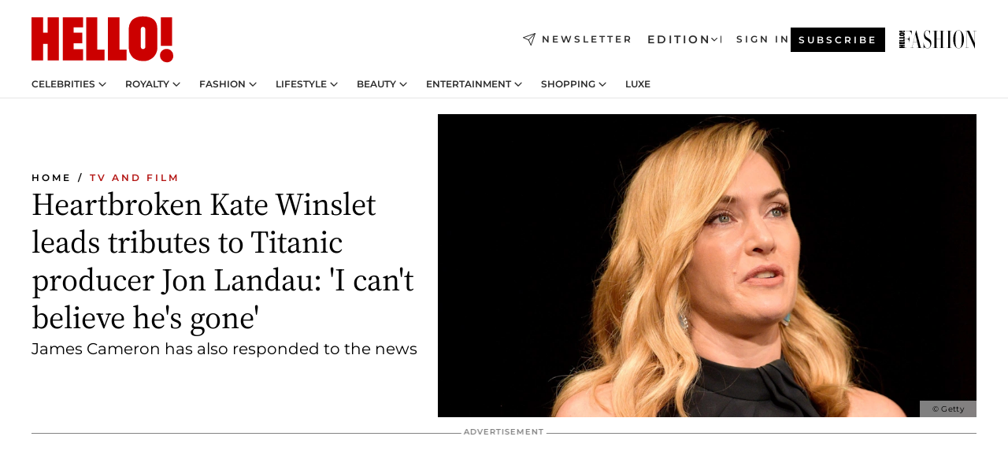

--- FILE ---
content_type: text/html; charset=utf-8
request_url: https://www.hellomagazine.com/film/704752/kate-winslet-emotional-tribute-to-titanic-producer-jon-landau/
body_size: 38053
content:
<!DOCTYPE html><html lang="en"><head><meta charSet="utf-8" data-next-head=""/><meta name="viewport" content="width=device-width" data-next-head=""/><meta property="mrf:tags" content="ed:2" data-next-head=""/><meta property="mrf:tags" content="otherEdition:1,3" data-next-head=""/><meta property="mrf:tags" content="documentType:story" data-next-head=""/><meta property="mrf:tags" content="publication:HELLO" data-next-head=""/><meta property="mrf:tags" content="articleLength:420" data-next-head=""/><meta property="mrf:tags" content="hasEmbedded:false" data-next-head=""/><meta property="mrf:tags" content="hasRelatedContent:true" data-next-head=""/><meta property="mrf:tags" content="hasRelatedGallery:false" data-next-head=""/><meta property="mrf:tags" content="contentAccess:free" data-next-head=""/><meta property="mrf:tags" content="articleID:704752" data-next-head=""/><meta property="mrf:tags" content="isPremium:false" data-next-head=""/><meta property="mrf:tags" content="internalLinks:1" data-next-head=""/><meta property="mrf:tags" content="externalLinks:3" data-next-head=""/><meta property="mrf:tags" content="numberImages:3" data-next-head=""/><meta property="mrf:tags" content="numberParagraphs:11" data-next-head=""/><meta property="mrf:tags" content="hasPodcast:false" data-next-head=""/><meta property="mrf:tags" content="articleType:article" data-next-head=""/><meta property="mrf:tags" content="contentPurpose:reactive-news" data-next-head=""/><meta property="mrf:tags" content="commercialPurpose:" data-next-head=""/><meta property="mrf:tags" content="numberAds:5" data-next-head=""/><meta property="mrf:tags" content="holaPlusOrigin:" data-next-head=""/><meta property="mrf:tags" content="hasVideo:true" data-next-head=""/><meta property="mrf:sections" content="film" data-next-head=""/><meta property="vf:container_id" content="704752" data-next-head=""/><meta property="vf:url" content="https://www.hellomagazine.com/film/704752/kate-winslet-emotional-tribute-to-titanic-producer-jon-landau/" data-next-head=""/><title data-next-head="">Heartbroken Kate Winslet leads tributes to Titanic producer Jon Landau: &#x27;I can&#x27;t believe he&#x27;s gone&#x27; | HELLO!</title><link rel="canonical" href="https://www.hellomagazine.com/film/704752/kate-winslet-emotional-tribute-to-titanic-producer-jon-landau/" data-next-head=""/><link rel="alternate" type="application/rss+xml" title="HELLO! RSS FILM feed" href="https://www.hellomagazine.com/feeds/rss/any/film/any/50.xml" data-next-head=""/><link rel="alternate" href="https://www.hellomagazine.com/film/704752/kate-winslet-emotional-tribute-to-titanic-producer-jon-landau/" hreflang="en" data-next-head=""/><meta name="title" content="Heartbroken Kate Winslet leads tributes to Titanic producer Jon Landau: &#x27;I can&#x27;t believe he&#x27;s gone&#x27; | HELLO!" data-next-head=""/><meta name="description" content="Kate Winslet is mourning the loss of Titanic and Avatar: The Way of Water producer Jon Landau." data-next-head=""/><meta name="robots" content="max-image-preview:large, max-snippet:-1, max-video-preview:-1" data-next-head=""/><meta name="plantilla" content="Plantilla de noticias (plantilla-noticias.html)" data-next-head=""/><meta property="og:url" content="https://www.hellomagazine.com/film/704752/kate-winslet-emotional-tribute-to-titanic-producer-jon-landau/" data-next-head=""/><meta property="og:title" content="Heartbroken Kate Winslet leads tributes to Titanic producer Jon Landau: &#x27;I can&#x27;t believe he&#x27;s gone&#x27;" data-next-head=""/><meta property="og:description" content="Kate Winslet is mourning the loss of Titanic and Avatar: The Way of Water producer Jon Landau." data-next-head=""/><meta property="og:article:author" content="https://www.hellomagazine.com/author/megan-bull/" data-next-head=""/><meta property="og:image" content="https://images.hellomagazine.com/horizon/landscape/d3441657da40-kate-winslet-black-high-neck-dress.jpg?tx=c_fill,w_1200" data-next-head=""/><meta property="og:image:height" content="675" data-next-head=""/><meta property="og:image:width" content="1200" data-next-head=""/><meta property="og:type" content="article" data-next-head=""/><meta property="lang" content="en" data-next-head=""/><meta property="article:modified_time" content="2024-07-07T09:22:48.624Z" data-next-head=""/><meta property="article:published_time" content="2024-07-07T09:22:48.624Z" data-next-head=""/><meta property="article:section" content="TV and Film" data-next-head=""/><meta property="article:tag" content="TV and Film,Celebrity Deaths,Kate Winslet,US story" data-next-head=""/><meta property="article:publisher" content="https://www.facebook.com/hello/" data-next-head=""/><meta property="fb:app_id" content="115281558857295" data-next-head=""/><meta property="fb:pages" content="89982930077" data-next-head=""/><meta name="dc.title" content="Heartbroken Kate Winslet leads tributes to Titanic producer Jon Landau: &#x27;I can&#x27;t believe he&#x27;s gone&#x27; | HELLO!" data-next-head=""/><meta name="dc.date" content="2024-07-07T09:22:48.624Z" data-next-head=""/><meta name="dc.author" content="Megan Bull" data-next-head=""/><meta name="twitter:card" content="summary_large_image" data-next-head=""/><meta name="twitter:site" content="@hellomag" data-next-head=""/><meta name="twitter:title" content="Heartbroken Kate Winslet leads tributes to Titanic producer Jon Landau: &#x27;I can&#x27;t believe he&#x27;s gone&#x27;" data-next-head=""/><meta name="twitter:image" content="https://images.hellomagazine.com/horizon/landscape/d3441657da40-kate-winslet-black-high-neck-dress.jpg?tx=c_fill,w_1200" data-next-head=""/><meta name="twitter:description" content="Kate Winslet is mourning the loss of Titanic and Avatar: The Way of Water producer Jon Landau." data-next-head=""/><meta name="twitter:creator" content="@hellomag" data-next-head=""/><meta name="twitter:url" content="https://www.hellomagazine.com/film/704752/kate-winslet-emotional-tribute-to-titanic-producer-jon-landau/" data-next-head=""/><meta property="og:site_name" content="HELLO!" data-next-head=""/><meta property="fb:admins" content="89982930077" data-next-head=""/><meta property="og:updated_time" content="2024-07-07T09:22:48.624Z" data-next-head=""/><script type="application/ld+json" data-next-head="">[{"@context":"https://schema.org","@type":"NewsArticle","mainEntityOfPage":{"@type":"WebPage","@id":"https://www.hellomagazine.com/film/704752/kate-winslet-emotional-tribute-to-titanic-producer-jon-landau/","isAccessibleForFree":true},"headline":"Heartbroken Kate Winslet leads tributes to Titanic producer Jon Landau: 'I can't believe he's gone'","datePublished":"2024-07-07T09:22:48.624Z","dateModified":"2024-07-07T09:22:48.624Z","copyrightYear":"2024","url":"https://www.hellomagazine.com/film/704752/kate-winslet-emotional-tribute-to-titanic-producer-jon-landau/","author":[{"@type":"Person","name":"Megan Bull","url":"https://www.hellomagazine.com/author/megan-bull/"}],"articleSection":"TV and Film","inLanguage":"en","license":"","description":"Kate Winslet is mourning the loss of Titanic and Avatar: The Way of Water producer Jon Landau.","keywords":["TV and Film","Celebrity Deaths","Kate Winslet","US story"],"publisher":{"@type":"NewsMediaOrganization","name":"HELLO!","@legalName":"Hello Ltd","url":"https://www.hellomagazine.com/","publishingPrinciples":"https://www.hellomagazine.com/editorial-policy/","logo":{"@type":"ImageObject","url":"https://www.hellomagazine.com/hellocom.png","width":187,"height":60}},"image":[{"@type":"ImageObject","url":"https://images.hellomagazine.com/horizon/landscape/d3441657da40-kate-winslet-black-high-neck-dress.jpg","width":1920,"height":1080},{"@type":"ImageObject","url":"https://images.hellomagazine.com/horizon/square/d3441657da40-kate-winslet-black-high-neck-dress.jpg","width":1080,"height":1080},{"@type":"ImageObject","url":"https://images.hellomagazine.com/horizon/43/d3441657da40-kate-winslet-black-high-neck-dress.jpg","width":1920,"height":1440}]},{"@context":"https://schema.org","@graph":[{"@type":"Organization","@id":"https://www.hellomagazine.com/#organization","url":"https://www.hellomagazine.com/","name":"HELLO!","logo":{"@type":"ImageObject","@id":"https://www.hellomagazine.com/#logo","url":"https://www.hellomagazine.com/hellocom.png","caption":"HELLO!","width":187,"height":60},"image":{"@id":"https://www.hellomagazine.com/#logo"}},{"@type":"WebSite","@id":"https://www.hellomagazine.com/#website","url":"https://www.hellomagazine.com/","name":"HELLO!","publisher":{"@id":"https://www.hellomagazine.com/#organization"}},{"@type":"WebPage","@id":"https://www.hellomagazine.com/film/704752/kate-winslet-emotional-tribute-to-titanic-producer-jon-landau/#webpage","url":"https://www.hellomagazine.com/film/704752/kate-winslet-emotional-tribute-to-titanic-producer-jon-landau/","inLanguage":"en","isPartOf":{"@id":"https://www.hellomagazine.com/#website"},"about":{"@id":"https://www.hellomagazine.com/#organization"}}]},{"@context":"https://schema.org","@type":"BreadcrumbList","itemListElement":[{"@type":"ListItem","position":1,"name":"HELLO!","item":{"@id":"https://www.hellomagazine.com/","@type":"CollectionPage"}},{"@type":"ListItem","position":2,"name":"TV and Film","item":{"@id":"https://www.hellomagazine.com/film/","@type":"CollectionPage"}}]},{"@context":"https://schema.org","@graph":[{"@type":"Organization","url":"https://www.hellomagazine.com/","name":"HELLO!","logo":{"@type":"ImageObject","@id":"https://www.hellomagazine.com/#logo","url":"https://www.hellomagazine.com/hellocom.png","caption":"HELLO!","width":187,"height":60}}]}]</script><link rel="preconnect" href="https://fonts.gstatic.com"/><link rel="preconnect" href="https://securepubads.g.doubleclick.net"/><link rel="preconnect" href="https://api.permutive.com"/><link rel="preconnect" href="https://micro.rubiconproject.com"/><link rel="preconnect" href="https://cdn.jwplayer.com"/><link rel="preconnect" href="https://cdn.privacy-mgmt.com"/><link rel="preconnect" href="https://www.googletagmanager.com"/><link rel="preconnect" href="https://images.hellomagazine.com/horizon/"/><link rel="dns-prefetch" href="https://fonts.gstatic.com"/><link rel="dns-prefetch" href="https://securepubads.g.doubleclick.net"/><link rel="dns-prefetch" href="https://api.permutive.com"/><link rel="dns-prefetch" href="https://micro.rubiconproject.com"/><link rel="dns-prefetch" href="https://cdn.jwplayer.com"/><link rel="dns-prefetch" href="https://cdn.privacy-mgmt.com"/><link rel="dns-prefetch" href="https://www.googletagmanager.com"/><link rel="dns-prefetch" href="https://images.hellomagazine.com/horizon/"/><link rel="dns-prefetch" href="https://ssl.p.jwpcdn.com"/><link rel="dns-prefetch" href="https://www.google-analytics.com"/><script fetchpriority="high" type="text/javascript" src="https://securepubads.g.doubleclick.net/tag/js/gpt.js" async=""></script><link rel="apple-touch-icon" type="image/png" sizes="57x57" href="/apple-touch-icon-57x57.png"/><link rel="apple-touch-icon" type="image/png" sizes="60x60" href="/apple-touch-icon-60x60.png"/><link rel="apple-touch-icon" type="image/png" sizes="72x72" href="/apple-touch-icon-72x72.png"/><link rel="apple-touch-icon" type="image/png" sizes="76x76" href="/apple-touch-icon-76x76.png"/><link rel="apple-touch-icon" type="image/png" sizes="114x114" href="/apple-touch-icon-114x114.png"/><link rel="apple-touch-icon" type="image/png" sizes="120x120" href="/apple-touch-icon-120x120.png"/><link rel="apple-touch-icon" type="image/png" sizes="144x144" href="/apple-touch-icon-144x144.png"/><link rel="apple-touch-icon" type="image/png" sizes="152x152" href="/apple-touch-icon-152x152.png"/><link rel="apple-touch-icon" type="image/png" sizes="180x180" href="/apple-touch-icon-180x180.png"/><link rel="icon" type="image/png" sizes="192x192" href="/favicon-192x192.png"/><link rel="shortcut icon" type="image/png" sizes="32x32" href="/favicon-32x32.png"/><link rel="icon" type="image/png" sizes="16x16" href="/favicon-16x16.png"/><link rel="icon" type="image/x-icon" href="/favicon.ico"/><link rel="shortcut icon" href="/favicon.ico"/><link rel="manifest" href="/site.webmanifest" crossorigin="use-credentials"/><link rel="mask-icon" href="/icons/safari-pinned-tab.svg" color="#cc0000"/><meta name="msapplication-TileColor" content="#cc0000"/><meta name="theme-color" content="#ffffff"/><meta name="version" content="v4.66.0"/><script id="datalayer-script" data-nscript="beforeInteractive">(function() {
						const page = {"documentType":"story","geoBucket":"geo_us","errorStatus":"","publication":"HELLO","subsection":"film","section":"film","cleanURL":"https://www.hellomagazine.com/film/704752/kate-winslet-emotional-tribute-to-titanic-producer-jon-landau/","canonicalURL":"https://www.hellomagazine.com/film/704752/kate-winslet-emotional-tribute-to-titanic-producer-jon-landau/","ed":"2","otherEdition":["1","3"],"dataSource":"web"};
						const article = {"datePublication":"20240707","author":["Megan Bull"],"tags":["celebrity-deaths","kate-winslet"],"keywords":[],"videoTitle":"Movie Stars Gone Too Soon","dateModified":"20240707","videoID":"bM6XmC56","videoPlayer":"jwPlayer","videoType":"","videoStyle":"","descriptionURL":"Kate Winslet is mourning the loss of Titanic and Avatar: The Way of Water producer Jon Landau.","contentClassification":"","clientName":"","articleLength":420,"articleTitle":"Heartbroken Kate Winslet leads tributes to Titanic producer Jon Landau: 'I can't believe he's gone'","articleHeadline":"Heartbroken Kate Winslet leads tributes to Titanic producer Jon Landau: 'I can't believe he's gone'","articleSubtitle":"Kate Winslet is mourning the loss of Titanic and Avatar: The Way of Water producer Jon Landau.","articleID":704752,"externalLinks":3,"numberImages":3,"numberParagraphs":11,"hasVideo":true,"hasEmbedded":false,"internalLinks":1,"hasPodcast":false,"contentPurpose":"reactive-news","articleType":"article","isAffiliate":false,"isBranded":false,"isTenancy":false,"isPremium":false,"isOneColumn":false,"contentAccess":"free","holaPlusOrigin":"","hasRelatedContent":true,"hasRelatedGallery":false,"commercialPurpose":[],"campaign":[],"sourceClonedArticle":"","numberAds":5,"primaryImageStyle":"rightAligned169","contentCreation":[],"recirculationBlockType":["link-list","related-news","outbrain","related-news-interlinking","related-content"],"recirculationBlockNumber":5};
						window.dataLayer = window.dataLayer || [];
						if (page) window.dataLayer.push(page);
						if (article) window.dataLayer.push(article);
					})();</script><script id="prebid-create" data-nscript="beforeInteractive">
			window.pbjs = window.pbjs || {};
			window.pbjs.que = window.pbjs.que || [];
		</script><script id="gpt-create" data-nscript="beforeInteractive">
			window.dataLayer = window.dataLayer || [];
			window.googletag = window.googletag || {cmd: []};
			window.adConfig = window.adConfig || {};
			window.adConfig.ads = window.adConfig.ads || [];
			window.adConfig.sraIds = window.adConfig.sraIds || [];
			window.adConfig.adUnit = window.adConfig.adUnit || '';
			window.mappings = window.mappings || {};
			window.pageLevelTargeting = window.pageLevelTargeting || false;
		</script><link rel="preload" href="/_next/static/css/fe8d3d90dbf7bb46.css?dpl=dpl_2AfkBBs3eFAPfm1fxJyzWyowJuRr" as="style"/><link rel="stylesheet" href="/_next/static/css/fe8d3d90dbf7bb46.css?dpl=dpl_2AfkBBs3eFAPfm1fxJyzWyowJuRr" data-n-g=""/><link rel="preload" href="/_next/static/css/7829afaba236848f.css?dpl=dpl_2AfkBBs3eFAPfm1fxJyzWyowJuRr" as="style"/><link rel="stylesheet" href="/_next/static/css/7829afaba236848f.css?dpl=dpl_2AfkBBs3eFAPfm1fxJyzWyowJuRr" data-n-p=""/><link rel="preload" href="/_next/static/css/afe6d837ce3c2cbc.css?dpl=dpl_2AfkBBs3eFAPfm1fxJyzWyowJuRr" as="style"/><link rel="stylesheet" href="/_next/static/css/afe6d837ce3c2cbc.css?dpl=dpl_2AfkBBs3eFAPfm1fxJyzWyowJuRr" data-n-p=""/><noscript data-n-css=""></noscript><script defer="" nomodule="" src="/_next/static/chunks/polyfills-42372ed130431b0a.js?dpl=dpl_2AfkBBs3eFAPfm1fxJyzWyowJuRr"></script><script src="//applets.ebxcdn.com/ebx.js" async="" id="ebx" defer="" data-nscript="beforeInteractive"></script><script defer="" src="/_next/static/chunks/7565.351a43b9345fbff4.js?dpl=dpl_2AfkBBs3eFAPfm1fxJyzWyowJuRr"></script><script defer="" src="/_next/static/chunks/3345.335516c2a005971b.js?dpl=dpl_2AfkBBs3eFAPfm1fxJyzWyowJuRr"></script><script defer="" src="/_next/static/chunks/8325.d01ae17c0bd7e0fb.js?dpl=dpl_2AfkBBs3eFAPfm1fxJyzWyowJuRr"></script><script defer="" src="/_next/static/chunks/36.8678ed23b899c02e.js?dpl=dpl_2AfkBBs3eFAPfm1fxJyzWyowJuRr"></script><script defer="" src="/_next/static/chunks/7194.d171233e211c0611.js?dpl=dpl_2AfkBBs3eFAPfm1fxJyzWyowJuRr"></script><script defer="" src="/_next/static/chunks/747.d3e6bcd8b3547a9e.js?dpl=dpl_2AfkBBs3eFAPfm1fxJyzWyowJuRr"></script><script defer="" src="/_next/static/chunks/819.9bd4b9b211a0911f.js?dpl=dpl_2AfkBBs3eFAPfm1fxJyzWyowJuRr"></script><script defer="" src="/_next/static/chunks/6237.fecc108f476cd40f.js?dpl=dpl_2AfkBBs3eFAPfm1fxJyzWyowJuRr"></script><script defer="" src="/_next/static/chunks/7632.2d60001171e742ed.js?dpl=dpl_2AfkBBs3eFAPfm1fxJyzWyowJuRr"></script><script defer="" src="/_next/static/chunks/6510.b27b37e3889fe4ef.js?dpl=dpl_2AfkBBs3eFAPfm1fxJyzWyowJuRr"></script><script defer="" src="/_next/static/chunks/408.dc828eec70943330.js?dpl=dpl_2AfkBBs3eFAPfm1fxJyzWyowJuRr"></script><script src="/_next/static/chunks/webpack-9dffcbfe5aa38802.js?dpl=dpl_2AfkBBs3eFAPfm1fxJyzWyowJuRr" defer=""></script><script src="/_next/static/chunks/framework-87f4787c369d4fa9.js?dpl=dpl_2AfkBBs3eFAPfm1fxJyzWyowJuRr" defer=""></script><script src="/_next/static/chunks/main-ad9e8827ccf51c79.js?dpl=dpl_2AfkBBs3eFAPfm1fxJyzWyowJuRr" defer=""></script><script src="/_next/static/chunks/pages/_app-f12fb42c82933055.js?dpl=dpl_2AfkBBs3eFAPfm1fxJyzWyowJuRr" defer=""></script><script src="/_next/static/chunks/1609-4252f898d0831c6c.js?dpl=dpl_2AfkBBs3eFAPfm1fxJyzWyowJuRr" defer=""></script><script src="/_next/static/chunks/4223-375e6eabf805e548.js?dpl=dpl_2AfkBBs3eFAPfm1fxJyzWyowJuRr" defer=""></script><script src="/_next/static/chunks/5397-76611d4c94edc425.js?dpl=dpl_2AfkBBs3eFAPfm1fxJyzWyowJuRr" defer=""></script><script src="/_next/static/chunks/pages/article/%5B...path%5D-2ea536edef1be7c9.js?dpl=dpl_2AfkBBs3eFAPfm1fxJyzWyowJuRr" defer=""></script><script src="/_next/static/42RMLKZ4tyT9zCiBmsxik/_buildManifest.js?dpl=dpl_2AfkBBs3eFAPfm1fxJyzWyowJuRr" defer=""></script><script src="/_next/static/42RMLKZ4tyT9zCiBmsxik/_ssgManifest.js?dpl=dpl_2AfkBBs3eFAPfm1fxJyzWyowJuRr" defer=""></script></head><body><div id="__next"><a class="skLi-8370a0" href="#hm-main">Skip to main content</a><a class="skLi-8370a0" href="#hm-footer">Skip to footer</a><div class="glide-header he-heWr-13544c1"><header class=" he-theme he-header" id="hm-header" data-no-swipe="true"><div class="he-heMaRoWr-20558d9 hm-container"><div class="he-heToBa-12016a3"><button type="button" class="he-heHaTo-215244d button bu-i-1138ea0" aria-label="Toggle menu" aria-expanded="false" title="Toggle menu"><svg viewBox="0 0 16 13" xmlns="http://www.w3.org/2000/svg" aria-hidden="true" class="hm-icon"><path d="M16 1.5H0V0h16zM16 7H0V5.5h16zm0 5.5H0V11h16z" fill="currentColor" fill-rule="evenodd"></path></svg></button><div class="he-heLoCo-194933f"><a aria-label="HELLO Magazine" class="he-loLi-8311c6 he-link" href="/"><svg viewBox="0 0 182 59" fill="none" xmlns="http://www.w3.org/2000/svg" aria-hidden="true" class="he-loIc-826c03 hm-icon"><path d="M0 1.13h14.9v19.828h5.935V1.13h14.28v55.423h-14.28V35.367H14.9v21.188H0V1.128zm40.27 0h25.934v12.993h-12.21v6.836h11.26v13.68h-11.26v7.4h12.21v14.52H40.271V1.13zm29.91 0h14.28v41.468h9.4v13.954H70.18V1.129zm27.891 0h14.843v41.468h9.297v13.954h-24.14V1.129zm82.445 0h-14.339v36.723h14.339V1.129zm-6.891 57.86a8.83 8.83 0 01-6.137-2.569 8.633 8.633 0 01-2.544-6.089 8.182 8.182 0 01.567-3.236 8.263 8.263 0 011.794-2.764 8.381 8.381 0 012.739-1.858 8.462 8.462 0 013.254-.66 8.436 8.436 0 013.389.568 8.365 8.365 0 012.871 1.869 8.199 8.199 0 012.414 6.208 7.802 7.802 0 01-.434 3.307 7.866 7.866 0 01-1.779 2.833 7.978 7.978 0 01-2.805 1.852 8.05 8.05 0 01-3.329.539zm-30.353-1.59a21.16 21.16 0 01-9.232-1.902 15.565 15.565 0 01-5.603-4.518 17.195 17.195 0 01-3.535-9.85V15.085a15.458 15.458 0 012.781-8.454C130.8 2.231 136.045 0 143.272 0c11.908 0 18.203 5.372 18.203 15.537 0 4.233.058 23.275.17 25.477a17.12 17.12 0 01-1.668 6.547 17.284 17.284 0 01-4.079 5.416 17.522 17.522 0 01-5.867 3.455 17.655 17.655 0 01-6.759.968zm-.052-43.954a2.689 2.689 0 00-2.064.743 2.632 2.632 0 00-.795 2.024v22.824a2.762 2.762 0 00.796 2.164 2.842 2.842 0 002.173.83 3.045 3.045 0 002.031-.935 2.978 2.978 0 00.825-2.06c0-.928-.029-6.228-.055-11.357v-.1c-.026-5.132-.055-10.44-.055-11.358a2.747 2.747 0 00-.841-1.978 2.825 2.825 0 00-2.015-.797z" fill="currentColor"></path></svg><span class="sr-only">Heartbroken Kate Winslet leads tributes to Titanic producer Jon Landau: &#x27;I can&#x27;t believe he&#x27;s gone&#x27;</span></a></div><a class="he-heNeLi-2084f73 he-link" href="https://www.hellomagazine.com/newsletter/"><svg viewBox="0 0 18 18" fill="none" xmlns="http://www.w3.org/2000/svg" aria-hidden="true" class="hm-icon"><path fill-rule="evenodd" clip-rule="evenodd" d="M17.837.163a.556.556 0 010 .786l-9.342 9.343a.556.556 0 01-.787-.787L17.051.163a.556.556 0 01.786 0z" fill="currentColor"></path><path fill-rule="evenodd" clip-rule="evenodd" d="M17.837.163a.556.556 0 01.132.577l-5.914 16.888a.556.556 0 01-1.033.042l-3.288-7.405L.33 6.975a.556.556 0 01.042-1.033L17.26.032a.556.556 0 01.577.13zM2.064 6.528l6.318 2.808a.556.556 0 01.282.283l2.805 6.317 5.068-14.473L2.064 6.528z" fill="currentColor"></path></svg><span class="newsletter-label">Newsletter</span></a><div class="he-heEdSw-2174946 -header he-theme he-edSw-1589d3b" id="edition-switcher"><button type="button" class="he-edSwBu-2225aeb button bu-i-1138ea0" aria-label="Open Edition Switcher" aria-expanded="false" aria-controls="edition-switcher-list-USA-desktop" title="Open Edition Switcher" on="tap:edition-switcher.toggleClass(class=&#x27;editionOpen&#x27;)">Edition<svg width="140" height="90" viewBox="0 0 14 9" fill="none" xmlns="http://www.w3.org/2000/svg" aria-hidden="true" class="he-edSwIc-1982557 hm-icon"><path fill-rule="evenodd" clip-rule="evenodd" d="M7.8 8.43a1 1 0 01-1.415 0L.57 2.615A1 1 0 011.985 1.2l5.107 5.108L12.2 1.2a1 1 0 111.415 1.415L7.8 8.43z" fill="currentColor"></path></svg></button><ul class="he-edSwLi-2001c71" id="edition-switcher-list-USA-desktop" aria-hidden="true"><li><a aria-label="Browse the United Kingdom Edition" class="he-edSwLi-1987a78 he-link" href="/" tabindex="-1">UK</a></li><li><a aria-label="Browse the US Edition" class="he-edSwLi-1987a78 he-link" href="/us/" tabindex="-1">USA</a></li><li><a aria-label="Browse the Canada Edition" class="he-edSwLi-1987a78 he-link" href="/ca/" tabindex="-1">Canada</a></li></ul></div><div class="login-header he-loCo-146800c"><a aria-label="Sign in" class="he-loLi-935396 he-link" href="" rel="nofollow"><span class="he-loLiTe-1356d2a">Sign in</span></a></div><div class="he-suCl-1819162"><a class="-button he-link" href="https://www.hellomagazine.com/subscribe/">Subscribe</a></div></div><div class="he-heNaCo-18413da"><nav class="he-heNa-165781b" aria-label="Primary Header Navigation" id="header-navigation-primary"><ul class="he-naLi-148407d"><li class="he-naIt-1471b6f"><div class="he-naWr-1809e3b" id="header-navigation-primary-link-e2CYoKwt_V"><a class="he-naLa-1552e12 he-naLi-147079d he-link" href="https://www.hellomagazine.com/celebrities/">Celebrities</a><button type="button" class="he-naSuBu-2443568 button bu-i-1138ea0" aria-label="Open Celebrities Submenu" aria-expanded="false" aria-controls="sub-menu-e2CYoKwt_V-primary" on="tap:sub-menu-e2CYoKwt_V-primary.toggleClass(class=&#x27;navigationWrapperOpen&#x27;)"><svg width="140" height="90" viewBox="0 0 14 9" fill="none" xmlns="http://www.w3.org/2000/svg" aria-hidden="true" class="he-naSuIc-2200d8b hm-icon"><path fill-rule="evenodd" clip-rule="evenodd" d="M7.8 8.43a1 1 0 01-1.415 0L.57 2.615A1 1 0 011.985 1.2l5.107 5.108L12.2 1.2a1 1 0 111.415 1.415L7.8 8.43z" fill="currentColor"></path></svg></button><ul class="he-naSu-1807e6f" aria-hidden="true" id="sub-menu-e2CYoKwt_V-primary"><li class="he-naSuIt-2206ba3"><a class="he-suLi-116577e he-link" href="https://www.hellomagazine.com/tags/hello-exclusive/" tabindex="-1">Exclusives &amp; Interviews</a></li><li class="he-naSuIt-2206ba3"><a class="he-suLi-116577e he-link" href="https://www.hellomagazine.com/tags/celebrity-couples/" tabindex="-1">Celebrity couples</a></li><li class="he-naSuIt-2206ba3"><a class="he-suLi-116577e he-link" href="https://www.hellomagazine.com/tags/red-carpet/" tabindex="-1">Red carpet &amp; events</a></li></ul></div></li><li class="he-naIt-1471b6f"><div class="he-naWr-1809e3b" id="header-navigation-primary-link-ez60xykw8a"><a class="he-naLa-1552e12 he-naLi-147079d he-link" href="https://www.hellomagazine.com/royalty/">Royalty</a><button type="button" class="he-naSuBu-2443568 button bu-i-1138ea0" aria-label="Open Royalty Submenu" aria-expanded="false" aria-controls="sub-menu-ez60xykw8a-primary" on="tap:sub-menu-ez60xykw8a-primary.toggleClass(class=&#x27;navigationWrapperOpen&#x27;)"><svg width="140" height="90" viewBox="0 0 14 9" fill="none" xmlns="http://www.w3.org/2000/svg" aria-hidden="true" class="he-naSuIc-2200d8b hm-icon"><path fill-rule="evenodd" clip-rule="evenodd" d="M7.8 8.43a1 1 0 01-1.415 0L.57 2.615A1 1 0 011.985 1.2l5.107 5.108L12.2 1.2a1 1 0 111.415 1.415L7.8 8.43z" fill="currentColor"></path></svg></button><ul class="he-naSu-1807e6f" aria-hidden="true" id="sub-menu-ez60xykw8a-primary"><li class="he-naSuIt-2206ba3"><a class="he-suLi-116577e he-link" href="https://www.hellomagazine.com/tags/king-charles/" tabindex="-1">King Charles III</a></li><li class="he-naSuIt-2206ba3"><a class="he-suLi-116577e he-link" href="https://www.hellomagazine.com/tags/queen-consort-camilla/" tabindex="-1">Queen Consort</a></li><li class="he-naSuIt-2206ba3"><a class="he-suLi-116577e he-link" href="https://www.hellomagazine.com/tags/kate-middleton/" tabindex="-1">Kate Middleton</a></li><li class="he-naSuIt-2206ba3"><a class="he-suLi-116577e he-link" href="https://www.hellomagazine.com/tags/meghan-markle/" tabindex="-1">Meghan Markle</a></li><li class="he-naSuIt-2206ba3"><a class="he-suLi-116577e he-link" href="https://www.hellomagazine.com/tags/prince-william/" tabindex="-1">Prince William</a></li><li class="he-naSuIt-2206ba3"><a class="he-suLi-116577e he-link" href="https://www.hellomagazine.com/tags/prince-harry/" tabindex="-1">Prince Harry</a></li><li class="he-naSuIt-2206ba3"><a class="he-suLi-116577e he-link" href="https://www.hellomagazine.com/tags/prince-george/" tabindex="-1">Prince George</a></li><li class="he-naSuIt-2206ba3"><a class="he-suLi-116577e he-link" href="https://www.hellomagazine.com/tags/princess-charlotte/" tabindex="-1">Princess Charlotte</a></li><li class="he-naSuIt-2206ba3"><a class="he-suLi-116577e he-link" href="https://www.hellomagazine.com/tags/prince-louis/" tabindex="-1">Prince Louis</a></li><li class="he-naSuIt-2206ba3"><a class="he-suLi-116577e he-link" href="https://www.hellomagazine.com/tags/british-royals/" tabindex="-1">British Royals</a></li></ul></div></li><li class="he-naIt-1471b6f"><div class="he-naWr-1809e3b" id="header-navigation-primary-link-eA8HxDD3CD"><a class="he-naLa-1552e12 he-naLi-147079d he-link" href="https://www.hellomagazine.com/fashion/"> Fashion</a><button type="button" class="he-naSuBu-2443568 button bu-i-1138ea0" aria-label="Open  Fashion Submenu" aria-expanded="false" aria-controls="sub-menu-eA8HxDD3CD-primary" on="tap:sub-menu-eA8HxDD3CD-primary.toggleClass(class=&#x27;navigationWrapperOpen&#x27;)"><svg width="140" height="90" viewBox="0 0 14 9" fill="none" xmlns="http://www.w3.org/2000/svg" aria-hidden="true" class="he-naSuIc-2200d8b hm-icon"><path fill-rule="evenodd" clip-rule="evenodd" d="M7.8 8.43a1 1 0 01-1.415 0L.57 2.615A1 1 0 011.985 1.2l5.107 5.108L12.2 1.2a1 1 0 111.415 1.415L7.8 8.43z" fill="currentColor"></path></svg></button><ul class="he-naSu-1807e6f" aria-hidden="true" id="sub-menu-eA8HxDD3CD-primary"><li class="he-naSuIt-2206ba3"><a class="he-suLi-116577e he-link" href="https://www.hellomagazine.com/fashion/news/" tabindex="-1"> Trending Fashion</a></li><li class="he-naSuIt-2206ba3"><a class="he-suLi-116577e he-link" href="https://www.hellomagazine.com/fashion/celebrity-style/" tabindex="-1"> Celebrity Style</a></li><li class="he-naSuIt-2206ba3"><a class="he-suLi-116577e he-link" href="https://www.hellomagazine.com/fashion/royal-style/" tabindex="-1"> Royal Style</a></li></ul></div></li><li class="he-naIt-1471b6f"><div class="he-naWr-1809e3b" id="header-navigation-primary-link-eZFNzHXAF6"><span class="he-naLa-1552e12 he-naLi-147079d"> Lifestyle</span><button type="button" class="he-naSuBu-2443568 button bu-i-1138ea0" aria-label="Open  Lifestyle Submenu" aria-expanded="false" aria-controls="sub-menu-eZFNzHXAF6-primary" on="tap:sub-menu-eZFNzHXAF6-primary.toggleClass(class=&#x27;navigationWrapperOpen&#x27;)"><svg width="140" height="90" viewBox="0 0 14 9" fill="none" xmlns="http://www.w3.org/2000/svg" aria-hidden="true" class="he-naSuIc-2200d8b hm-icon"><path fill-rule="evenodd" clip-rule="evenodd" d="M7.8 8.43a1 1 0 01-1.415 0L.57 2.615A1 1 0 011.985 1.2l5.107 5.108L12.2 1.2a1 1 0 111.415 1.415L7.8 8.43z" fill="currentColor"></path></svg></button><ul class="he-naSu-1807e6f" aria-hidden="true" id="sub-menu-eZFNzHXAF6-primary"><li class="he-naSuIt-2206ba3"><a class="he-suLi-116577e he-link" href="https://www.hellomagazine.com/homes/" tabindex="-1"> Homes</a></li><li class="he-naSuIt-2206ba3"><a class="he-suLi-116577e he-link" href="https://www.hellomagazine.com/cuisine/" tabindex="-1"> Food</a></li><li class="he-naSuIt-2206ba3"><a class="he-suLi-116577e he-link" href="https://www.hellomagazine.com/brides/" tabindex="-1"> Weddings</a></li><li class="he-naSuIt-2206ba3"><a class="he-suLi-116577e he-link" href="https://www.hellomagazine.com/healthandbeauty/mother-and-baby/" tabindex="-1"> Parenting</a></li><li class="he-naSuIt-2206ba3"><a class="he-suLi-116577e he-link" href="https://www.hellomagazine.com/hubs/second-act/" tabindex="-1">Second Act</a></li><li class="he-naSuIt-2206ba3"><a class="he-suLi-116577e he-link" href="https://www.hellomagazine.com/healthandbeauty/health-and-fitness/" tabindex="-1"> Health &amp; Fitness</a></li><li class="he-naSuIt-2206ba3"><a class="he-suLi-116577e he-link" href="https://www.hellomagazine.com/travel/" tabindex="-1"> Travel</a></li></ul></div></li><li class="he-naIt-1471b6f"><div class="he-naWr-1809e3b" id="header-navigation-primary-link-eWbBXUt3gp"><a class="he-naLa-1552e12 he-naLi-147079d he-link" href="https://www.hellomagazine.com/healthandbeauty/"> Beauty</a><button type="button" class="he-naSuBu-2443568 button bu-i-1138ea0" aria-label="Open  Beauty Submenu" aria-expanded="false" aria-controls="sub-menu-eWbBXUt3gp-primary" on="tap:sub-menu-eWbBXUt3gp-primary.toggleClass(class=&#x27;navigationWrapperOpen&#x27;)"><svg width="140" height="90" viewBox="0 0 14 9" fill="none" xmlns="http://www.w3.org/2000/svg" aria-hidden="true" class="he-naSuIc-2200d8b hm-icon"><path fill-rule="evenodd" clip-rule="evenodd" d="M7.8 8.43a1 1 0 01-1.415 0L.57 2.615A1 1 0 011.985 1.2l5.107 5.108L12.2 1.2a1 1 0 111.415 1.415L7.8 8.43z" fill="currentColor"></path></svg></button><ul class="he-naSu-1807e6f" aria-hidden="true" id="sub-menu-eWbBXUt3gp-primary"><li class="he-naSuIt-2206ba3"><a class="he-suLi-116577e he-link" href="https://www.hellomagazine.com/healthandbeauty/makeup/" tabindex="-1"> Makeup</a></li><li class="he-naSuIt-2206ba3"><a class="he-suLi-116577e he-link" href="https://www.hellomagazine.com/healthandbeauty/skincare-and-fragrances/" tabindex="-1"> Skincare</a></li><li class="he-naSuIt-2206ba3"><a class="he-suLi-116577e he-link" href="https://www.hellomagazine.com/healthandbeauty/hair/" tabindex="-1"> Hair</a></li></ul></div></li><li class="he-naIt-1471b6f"><div class="he-naWr-1809e3b" id="header-navigation-primary-link-ezkImQzoLE"><span class="he-naLa-1552e12 he-naLi-147079d">Entertainment</span><button type="button" class="he-naSuBu-2443568 button bu-i-1138ea0" aria-label="Open Entertainment Submenu" aria-expanded="false" aria-controls="sub-menu-ezkImQzoLE-primary" on="tap:sub-menu-ezkImQzoLE-primary.toggleClass(class=&#x27;navigationWrapperOpen&#x27;)"><svg width="140" height="90" viewBox="0 0 14 9" fill="none" xmlns="http://www.w3.org/2000/svg" aria-hidden="true" class="he-naSuIc-2200d8b hm-icon"><path fill-rule="evenodd" clip-rule="evenodd" d="M7.8 8.43a1 1 0 01-1.415 0L.57 2.615A1 1 0 011.985 1.2l5.107 5.108L12.2 1.2a1 1 0 111.415 1.415L7.8 8.43z" fill="currentColor"></path></svg></button><ul class="he-naSu-1807e6f" aria-hidden="true" id="sub-menu-ezkImQzoLE-primary"><li class="he-naSuIt-2206ba3"><a class="he-suLi-116577e he-link" href="https://www.hellomagazine.com/film/" tabindex="-1"> TV &amp; Film</a></li><li class="he-naSuIt-2206ba3"><a class="he-suLi-116577e he-link" href="https://www.hellomagazine.com/tags/music/" tabindex="-1">Music</a></li><li class="he-naSuIt-2206ba3"><a class="he-suLi-116577e he-link" href="https://www.hellomagazine.com/podcasts/" tabindex="-1">Podcasts</a></li></ul></div></li><li class="he-naIt-1471b6f"><div class="he-naWr-1809e3b" id="header-navigation-primary-link-e1vqMkAIui"><a class="he-naLa-1552e12 he-naLi-147079d he-link" href="https://www.hellomagazine.com/shopping/"> Shopping</a><button type="button" class="he-naSuBu-2443568 button bu-i-1138ea0" aria-label="Open  Shopping Submenu" aria-expanded="false" aria-controls="sub-menu-e1vqMkAIui-primary" on="tap:sub-menu-e1vqMkAIui-primary.toggleClass(class=&#x27;navigationWrapperOpen&#x27;)"><svg width="140" height="90" viewBox="0 0 14 9" fill="none" xmlns="http://www.w3.org/2000/svg" aria-hidden="true" class="he-naSuIc-2200d8b hm-icon"><path fill-rule="evenodd" clip-rule="evenodd" d="M7.8 8.43a1 1 0 01-1.415 0L.57 2.615A1 1 0 011.985 1.2l5.107 5.108L12.2 1.2a1 1 0 111.415 1.415L7.8 8.43z" fill="currentColor"></path></svg></button><ul class="he-naSu-1807e6f" aria-hidden="true" id="sub-menu-e1vqMkAIui-primary"><li class="he-naSuIt-2206ba3"><a class="he-suLi-116577e he-link" href="https://www.hellomagazine.com/tags/get-the-look/" tabindex="-1">Get the Look</a></li><li class="he-naSuIt-2206ba3"><a class="he-suLi-116577e he-link" href="https://www.hellomagazine.com/tags/beauty-products/" tabindex="-1">Beauty Products</a></li><li class="he-naSuIt-2206ba3"><a class="he-suLi-116577e he-link" href="https://www.hellomagazine.com/tags/sales/" tabindex="-1">Sales</a></li></ul></div></li><li class="he-naIt-1471b6f"><a class="he-naLi-147079d he-link" href="https://www.hellomagazine.com/hubs/luxe/">LUXE</a></li></ul></nav></div><div class="he-heSuBrLo-18030ca"><a aria-label="" class="he-loLi-8311c6 he-link" href="/hfm/"><svg viewBox="0 0 205 50" fill="none" xmlns="http://www.w3.org/2000/svg" aria-hidden="true" class="he-loIc-826c03 hm-icon"><path d="M204.934 1.98h-8.661c-.088 0-.088.52 0 .52h3.868c.176 0 .264.065.264.26v32.208L186.336 3.15c-.396-.91-.659-1.17-.967-1.17h-9.981c-.088 0-.088.52 0 .52h3.869c.176 0 .264.065.264.26v44.48c0 .195-.088.26-.264.26h-3.869c-.088 0-.088.52 0 .52h8.662c.088 0 .088-.52 0-.52h-3.913c-.176 0-.22-.065-.22-.26V3.02l20.444 45.843c.132.26.44.195.44 0V2.76c0-.195.088-.26.264-.26h3.869c.088 0 .088-.52 0-.52zm-33.181 23.052c0-13.376-6.419-24.155-14.377-24.155-8.31 0-14.333 11.233-14.333 24.155 0 13.312 6.463 24.091 14.333 24.091 7.958 0 14.377-10.779 14.377-24.09zm-5.892 0c0 12.987-1.055 17.987-3.253 21.104-1.407 1.883-3.121 2.533-5.232 2.533-2.023 0-3.781-.65-5.144-2.533-2.199-3.117-3.298-8.117-3.298-21.104 0-11.363 1.099-17.986 3.298-21.168 1.363-1.883 3.121-2.467 5.144-2.467 2.111 0 3.825.584 5.232 2.467 2.198 3.182 3.253 9.805 3.253 21.168zM135.099 47.24V2.76c0-.195.088-.26.264-.26h3.913c.088 0 .088-.52 0-.52h-13.762c-.088 0-.088.52 0 .52h3.869c.176 0 .264.065.264.26v44.48c0 .195-.088.26-.264.26h-3.869c-.088 0-.088.52 0 .52h13.762c.088 0 .088-.52 0-.52h-3.913c-.176 0-.264-.065-.264-.26zm-19.288 0V2.76c0-.195.088-.26.264-.26h3.869c.088 0 .088-.52 0-.52h-13.322c-.088 0-.088.52 0 .52h3.474c.176 0 .263.065.263.26V23.8H98.576V2.76c0-.195.088-.26.264-.26h3.474c.088 0 .088-.52 0-.52H88.992c-.088 0-.088.52 0 .52h3.825c.22 0 .308.065.308.26v44.48c0 .195-.088.26-.308.26h-3.825c-.088 0-.088.52 0 .52h13.322c.088 0 .088-.52 0-.52H98.84c-.176 0-.264-.065-.264-.26V24.318h11.783V47.24c0 .195-.087.26-.263.26h-3.474c-.088 0-.088.52 0 .52h13.322c.088 0 .088-.52 0-.52h-3.869c-.176 0-.264-.065-.264-.26zM67.674 9.578c0-4.48 2.506-8.181 5.98-8.181 3.78 0 7.518 5 7.518 11.168 0 .13.352.13.352 0V1.072c0-.195-.352-.195-.352 0-.088.714-.484 1.558-1.803 1.558-1.978 0-3.385-1.753-5.76-1.753-4.484 0-8.353 5.055-8.353 12.782 0 7.728 3.254 10.974 7.386 13.182 6.771 3.636 9.585 6.828 9.585 13.061 0 4.221-2.726 8.767-7.826 8.767-5.716 0-9.717-9.546-9.717-14.74 0-.195-.307-.195-.307 0v15c0 .194.263.194.307 0 .132-1.17 1.144-2.468 2.419-2.468 1.978 0 4.176 2.662 7.342 2.662 6.947 0 10.596-7.263 10.596-13.691 0-7.923-3.605-10.974-9.277-13.961-5.54-2.922-8.09-7.283-8.09-11.893zM60.968 47.5h-3.737a.382.382 0 01-.352-.26L45.009 1.072a.179.179 0 00-.353 0l-10.684 43.7c-.615 2.533-.703 2.728-1.099 2.728h-3.297c-.088 0-.088.52 0 .52h8.31c.087 0 .087-.52 0-.52h-3.914c-.263 0-.22-.39.352-2.727l3.078-12.468h10.024l3.606 14.935c0 .13-.045.26-.22.26h-4.09c-.087 0-.087.52 0 .52h14.246c.088 0 .088-.52 0-.52zM47.294 31.785H37.49l4.968-20.324 4.836 20.324zM33.151 14.838V2.176c0-.065-.044-.195-.132-.195H15.154v.52h9.512c5.495 0 8.133 6.298 8.133 12.337 0 .195.352.195.352 0zm-12.179 9.285h-6.19v.52h6.19c3.518 0 5.848 3.701 5.848 8.117 0 .13.307.13.307 0V16.007c0-.13-.307-.13-.307 0 0 4.48-2.33 8.116-5.848 8.116zm-2.428 23.384h-3.762v.52h3.762c.088 0 .088-.52 0-.52zM9.608 1.983H.151v3.685h9.457V1.983zm2.904 4.021a2.164 2.164 0 100-4.328 2.164 2.164 0 000 4.328zm-2.023.9H3.394C1.519 6.91 0 8.996 0 11.572c0 2.577 1.522 4.666 3.4 4.666h7.1c2.133 0 3.862-2.089 3.862-4.666 0-2.578-1.73-4.668-3.862-4.668h-.011zm-.454 3.908v.003h.002c.28 0 .509.329.509.734 0 .405-.228.734-.51.734H3.854c-.27 0-.486-.329-.486-.734 0-.405.217-.734.485-.734h.001v-.003h6.182zm3.985 8.486V16.94h-3.415v2.357H.15v3.749h13.87v-3.748zm0 10.852v-6.023h-3.415v2.407H.151v3.616H14.02zm0 4.132v-3.098h-3.614v3.098h-1.64V31.44h-3.66v2.842H3.395v-3.097H.15v6.575h13.87v-3.478zm0 8.41V39.08H.15v3.614h4.956v1.591H.151v3.743H14.02v-3.743H8.766v-1.591h5.254z" fill="currentColor"></path></svg><span class="sr-only">Heartbroken Kate Winslet leads tributes to Titanic producer Jon Landau: &#x27;I can&#x27;t believe he&#x27;s gone&#x27;</span></a></div><div class="he-viNo-223145f viafoura"><vf-tray-trigger></vf-tray-trigger></div></div></header><span id="hm-main"></span></div>    <!-- -->  <div class="all" id="div-outofpage1X1_0" data-position="outofpage" data-refresh-count="0" data-ad-title="ADVERTISEMENT"></div> 
<div class="gc-col-12 gc-row">
 <div class="gc-col-12 gc-row hm-container skin-container" role="main">
  <div class="he-arCo-12511f0 he-ahRi-711fc1  he-theme"><div class="he-maWr-1158355"><div class="he-heWr-1457675"><nav class=" he-theme he-br-11623d5" aria-label="Breadcrumbs"><ul><li class="he-brIt-15618e2"><a aria-label="Home" class="he-link" href="/">Home</a></li><li class="he-brIt-15618e2 he-brItAc-2165a92"><a aria-label="TV and Film" class="he-link" href="/film/">TV and Film</a></li></ul></nav><h1 class="he-720f74 he-title">Heartbroken Kate Winslet leads tributes to Titanic producer Jon Landau: &#x27;I can&#x27;t believe he&#x27;s gone&#x27;</h1><hr class="he-boLiUnTi-2077d80"/><h2 class="he-720f74 he-su-8760bf">James Cameron has also responded to the news</h2><hr class="he-boLi-1053c1d"/></div><div class="he-meWr-1249476"><div class="imCo-14461c5"><img src="https://images.hellomagazine.com/horizon/landscape/d3441657da40-kate-winslet-black-high-neck-dress.jpg" sizes="(min-width:1280px) 730px, (min-width:960px) 45vw, (min-width:768px) 45vw, (min-width:320px) 100vw, 100vw" srcSet="https://images.hellomagazine.com/horizon/landscape/d3441657da40-kate-winslet-black-high-neck-dress.jpg?tx=c_limit,w_960 960w, https://images.hellomagazine.com/horizon/landscape/d3441657da40-kate-winslet-black-high-neck-dress.jpg?tx=c_limit,w_360 360w, https://images.hellomagazine.com/horizon/landscape/d3441657da40-kate-winslet-black-high-neck-dress.jpg?tx=c_limit,w_640 640w" width="1920" height="1080" loading="eager" decoding="async" alt="Kate Winslet accepts the Actors Inspiration Award onstage at the SAG-AFTRA Foundation Patron of the Artists Awards 2017 " fetchpriority="high" class="image"/><span class="imCr-1233683">&#169; Getty</span></div></div></div></div>  <div class="-variation-megabanner -style-1 hello-style" data-sticky-megabanner="false" data-ad-title="ADVERTISEMENT"><div class="desktop adCo-11280b3"><div id="div-megabanner_0" data-refresh-count="0"></div></div></div> <!-- --> <!-- --> 
  <div class="gc-col-12 gc-row hm-grid hm-grid__section hm-grid__article">
   <div class="gc-col-8 gc-row hm-grid__content hm-grid__content--article">
    <div class="he-arBy-1351edd  he-theme"><div class="he-arByIn-1859323"><div><div class="he-author  he-theme"><div><img src="https://images.hellomagazine.com/horizon/square/2c82005cb218-240312helloheadshots0503.jpg" sizes="(min-width:1360px) 35px, (min-width:320px) 35px, 35px" srcSet="https://images.hellomagazine.com/horizon/square/2c82005cb218-240312helloheadshots0503.jpg?tx=c_limit,w_640 640w, https://images.hellomagazine.com/horizon/square/2c82005cb218-240312helloheadshots0503.jpg?tx=c_limit,w_160 160w" width="35" height="35" loading="lazy" decoding="async" alt="Megan Bull" fetchpriority="auto" class="he-auIm-114260e image"/></div><div class="he-auDe-1369079"><a class="he-auNa-104497a link" href="/author/megan-bull/">Megan Bull</a><span class="he-pu-97452a">TV Writer</span></div></div><div class="he-loTi-13508a5 he-loTiWiMa-2368daf he-theme"><span class="he-loTiSp-1752866">July 7, 2024</span><time class="he-loTiTiTa-203339b he-loTiTiTaHi-2621b16" dateTime="2024-07-07T09:22:48.624Z">Jul 7, 2024, 10:22 AM GMT+1</time></div></div><div class="he-soShWr-2088523"><div id="socialSharing" class="he-soSh-13519cb he-soSh-13519cb he-theme he-soShHo-2417e03"><span class="he-soShLa-1831ff7">Share this:</span><ul class="he-soShLi-1864eac"><li class="he-soShIt-17504d3 -type-whatsapp"><a aria-label="Join our WhatsApp group" class="he-soShLi-1749f81 he-link" href="https://api.whatsapp.com/send?text=https%3A%2F%2Fwww.hellomagazine.com%2Ffilm%2F704752%2Fkate-winslet-emotional-tribute-to-titanic-producer-jon-landau%2F&amp;media=&amp;description=Heartbroken%20Kate%20Winslet%20leads%20tributes%20to%20Titanic%20producer%20Jon%20Landau%3A%20&#x27;I%20can&#x27;t%20believe%20he&#x27;s%20gone&#x27;" rel="nofollow" target="_blank"><svg width="18" height="18" viewBox="0 0 18 18" fill="none" xmlns="http://www.w3.org/2000/svg" aria-hidden="true" class="he-soShLiIc-2142828 hm-icon"><path fill-rule="evenodd" clip-rule="evenodd" d="M4.283 1.304A8.93 8.93 0 018.49.01a8.928 8.928 0 11-3.54 16.913L.441 17.992a.347.347 0 01-.417-.409l.947-4.601A8.93 8.93 0 014.283 1.304zm5.773 14.524a6.994 6.994 0 003.816-1.955v-.002a6.99 6.99 0 10-11.18-1.77l.314.605-.582 2.824 2.767-.653.625.312a6.993 6.993 0 004.24.64zm1.475-5.46l1.73.496-.002.002a.646.646 0 01.366.967 2.917 2.917 0 01-1.546 1.348c-1.184.285-3.002.006-5.272-2.112-1.965-1.835-2.485-3.362-2.362-4.573A2.91 2.91 0 015.569 4.78a.646.646 0 011.008.23l.73 1.645a.646.646 0 01-.08.655l-.369.477a.632.632 0 00-.05.698 9.228 9.228 0 002.978 2.626.625.625 0 00.684-.144l.424-.43a.646.646 0 01.637-.169z" fill="currentColor"></path></svg></a></li><li class="he-soShIt-17504d3 -type-facebook"><a aria-label="Follow us on Facebook" class="he-soShLi-1749f81 he-link" href="https://www.facebook.com/sharer/sharer.php?u=https%3A%2F%2Fwww.hellomagazine.com%2Ffilm%2F704752%2Fkate-winslet-emotional-tribute-to-titanic-producer-jon-landau%2F&amp;quote=Heartbroken%20Kate%20Winslet%20leads%20tributes%20to%20Titanic%20producer%20Jon%20Landau%3A%20&#x27;I%20can&#x27;t%20believe%20he&#x27;s%20gone&#x27;" rel="nofollow" target="_blank"><svg width="11" height="18" viewBox="0 0 11 18" fill="none" xmlns="http://www.w3.org/2000/svg" aria-hidden="true" class="he-soShLiIc-2142828 hm-icon"><path fill-rule="evenodd" clip-rule="evenodd" d="M10.008 3.132H7.146a.955.955 0 00-.72 1.035v2.06h3.6v2.944h-3.6V18H3.06V9.171H0V6.227h3.06V4.5A4.23 4.23 0 017.025 0h2.974v3.132h.01z" fill="currentColor"></path></svg></a></li><li class="he-soShIt-17504d3 -type-twitter"><a aria-label="Follow us on X" class="he-soShLi-1749f81 he-link" href="https://twitter.com/intent/tweet?text=Heartbroken%20Kate%20Winslet%20leads%20tributes%20to%20Titanic%20producer%20Jon%20Landau%3A%20&#x27;I%20can&#x27;t%20believe%20he&#x27;s%20gone&#x27;&amp;url=https%3A%2F%2Fwww.hellomagazine.com%2Ffilm%2F704752%2Fkate-winslet-emotional-tribute-to-titanic-producer-jon-landau%2F" rel="nofollow" target="_blank"><svg width="18" height="18" viewBox="0 0 18 18" fill="none" xmlns="http://www.w3.org/2000/svg" aria-hidden="true" class="he-soShLiIc-2142828 hm-icon"><path d="M10.7 7.8L17.4 0h-1.6L10 6.8 5.4 0H0l7 10.2-7 8.2h1.6l6.1-7.1 4.9 7.1H18L10.7 7.8zm-2.2 2.5l-.7-1-5.6-8.1h2.4l4.6 6.5.7 1 5.9 8.5h-2.4l-4.9-6.9z" fill="currentColor"></path></svg></a></li><li class="he-soShIt-17504d3 -type-pinterest"><a aria-label="Follow us on Pinterest" class="he-soShLi-1749f81 he-link" href="https://www.pinterest.com/pin/create/button/?url=https%3A%2F%2Fwww.hellomagazine.com%2Ffilm%2F704752%2Fkate-winslet-emotional-tribute-to-titanic-producer-jon-landau%2F&amp;media=&amp;description=Heartbroken%20Kate%20Winslet%20leads%20tributes%20to%20Titanic%20producer%20Jon%20Landau%3A%20&#x27;I%20can&#x27;t%20believe%20he&#x27;s%20gone&#x27;" rel="nofollow" target="_blank"><svg width="15" height="18" viewBox="0 0 15 18" fill="none" xmlns="http://www.w3.org/2000/svg" aria-hidden="true" class="he-soShLiIc-2142828 hm-icon"><path d="M5.77 11.905C5.295 14.383 4.717 16.76 3.002 18c-.529-3.746.777-6.559 1.384-9.542-1.034-1.736.125-5.232 2.306-4.37 2.685 1.058-2.324 6.455 1.038 7.13 3.51.703 4.944-6.077 2.767-8.281-3.144-3.182-9.155-.072-8.416 4.485.18 1.114 1.333 1.452.46 2.99C.529 9.967-.068 8.383.007 6.272.13 2.815 3.12.397 6.116.06c3.792-.424 7.35 1.388 7.84 4.944.554 4.016-1.71 8.364-5.76 8.05-1.104-.084-1.565-.628-2.426-1.15z" fill="currentColor"></path></svg></a></li><li class="he-soShIt-17504d3 -type-flipboard"><a class="he-soShLi-1749f81 he-link" href="https://share.flipboard.com/bookmarklet/popout?v=2&amp;title=Heartbroken%20Kate%20Winslet%20leads%20tributes%20to%20Titanic%20producer%20Jon%20Landau%3A%20&#x27;I%20can&#x27;t%20believe%20he&#x27;s%20gone&#x27;&amp;url=https%3A%2F%2Fwww.hellomagazine.com%2Ffilm%2F704752%2Fkate-winslet-emotional-tribute-to-titanic-producer-jon-landau%2F" rel="nofollow" target="_blank"><svg width="16" height="16" viewBox="0 0 16 16" fill="none" xmlns="http://www.w3.org/2000/svg" aria-hidden="true" class="he-soShLiIc-2142828 hm-icon"><path d="M0 8.16V16h5.216v-5.216l2.605-.02 2.611-.012.013-2.611.019-2.605 2.611-.019 2.605-.013V.32H0v7.84z" fill="currentColor"></path></svg></a></li></ul></div></div></div></div> 
    <div class="gc-col-12 hm-article__body -category-film" style="width:100.0%">
     <div></div><div class="he-boCo-11616d9 ldJsonContent"><p id="eAgI0CUYm-" data-wc="38"><a class="hm-link he-link" href="https://www.hellomagazine.com/tags/kate-winslet/" data-mrf-recirculation="article-body-link">Kate Winslet</a> is mourning the loss of <em>Titanic</em> producer, Jon Landau. Following his passing on July 5, the actress – who starred as Rose DeWitt Bukater in the box-office hit – released a tribute to her dear friend. </p><p id="e6IsXNR9XM3" data-wc="14">Speaking to <a class="hm-link he-link" href="https://deadline.com/2024/07/jon-landau-death-kate-winslet-leonardo-dicaprio-reaction-1236002706/" rel="nofollow" data-mrf-recirculation="article-body-link"><span><em>Deadline</em></span></a> on Saturday, Kate called Jon &quot;the kindest and best of men.&quot;</p><div class="fr-embedded">
 <div data-wc="75" id="ekMM_sK1IH"><figure class="he-meIm-995f02"><div class="imCo-14461c5"><img src="https://images.hellomagazine.com/horizon/original_aspect_ratio/704e26317a44-kate-winslet-white.jpg" sizes="(min-width:1360px) 630px, (min-width:960px) 60vw, (min-width:320px) calc(100vw - (var(--page-gutter) * 2)), calc(100vw - (var(--page-gutter) * 2))" srcSet="https://images.hellomagazine.com/horizon/original_aspect_ratio/704e26317a44-kate-winslet-white.jpg?tx=c_limit,w_960 960w, https://images.hellomagazine.com/horizon/original_aspect_ratio/704e26317a44-kate-winslet-white.jpg?tx=c_limit,w_640 640w, https://images.hellomagazine.com/horizon/original_aspect_ratio/704e26317a44-kate-winslet-white.jpg?tx=c_limit,w_360 360w" width="1024" height="682" loading="lazy" decoding="async" alt="Kate Winslet stands on the turquoise carpet at the CineMerit Award ceremony " fetchpriority="auto" class="image image"/><span class="imCr-1233683">&#169; Getty</span></div><figcaption class="he-meImCa-17135c3">Kate Winslet called Jon Landau the &quot;kindest and best of men&quot; in a statement</figcaption></figure></div>
</div><p id="eLAbuYSyBds" data-wc="57">&quot;He was a man who was rich with compassion and exceptional at supporting and nurturing teams of phenomenal creative people,&quot; she explained. &quot;His strength in life was knowing the importance of family, at home and at work. He was always full of smiles and gratitude. I can&#x27;t believe I am writing this, can&#x27;t believe he is gone.&quot;</p><div class="fr-embedded">
 <div data-wc="75" id="eg2615vLUK"><figure class="he-meIm-995f02"><div class="imCo-14461c5"><img src="https://images.hellomagazine.com/horizon/original_aspect_ratio/e0da1b0e6fd1-jon-landaua-and-titanic-cast.jpg" sizes="(min-width:1360px) 630px, (min-width:960px) 60vw, (min-width:320px) calc(100vw - (var(--page-gutter) * 2)), calc(100vw - (var(--page-gutter) * 2))" srcSet="https://images.hellomagazine.com/horizon/original_aspect_ratio/e0da1b0e6fd1-jon-landaua-and-titanic-cast.jpg?tx=c_limit,w_960 960w, https://images.hellomagazine.com/horizon/original_aspect_ratio/e0da1b0e6fd1-jon-landaua-and-titanic-cast.jpg?tx=c_limit,w_640 640w, https://images.hellomagazine.com/horizon/original_aspect_ratio/e0da1b0e6fd1-jon-landaua-and-titanic-cast.jpg?tx=c_limit,w_360 360w" width="1024" height="753" loading="lazy" decoding="async" alt="Jon Landau, Gloria Stewart, Kate Winslet, James Cameron, Leonardo DiCaprio, Billy Zane and Frances Fisher pictured at the 1998 Golden Globes" fetchpriority="auto" class="image image"/><span class="imCr-1233683">&#169; Getty</span></div><figcaption class="he-meImCa-17135c3">Jon Landau, Gloria Stewart, Kate Winslet, James Cameron, Leonardo DiCaprio, Billy Zane and Frances Fisher pictured at the 1998 Golden Globes</figcaption></figure></div>
</div><p id="eC3HZybnpbe" data-wc="33">Jon – who also produced the <em>Avatar </em>franchise – passed away in Los Angeles this week, following a cancer diagnosis. He is survived by his wife Julie and their sons Jamie and Jodie. </p><p id="eE5dCy9qzpA" data-wc="34">Alongside Kate, <em>Titanic </em>director James Cameron paid tribute to his long-time producing partner. &quot;The Avatar family grieves the loss of our friend and leader, Jon Landau,&quot; he said in a statement shared with <a class="hm-link he-link" href="https://deadline.com/2024/07/james-cameron-remembers-jon-landau-1236002694/" rel="nofollow" data-mrf-recirculation="article-body-link"><span><em>Deadline</em></span></a>. </p><div class="fr-embedded">
 <div data-mrf-recirculation="Read more"><div data-wc="50" id="e-v87Jsw5U"><div data-mrf-recirculation="related-content" class="he-reCo-146821e -category-film  he-theme js-rel-content"><h4 class="he-720f74 he-reCoTi-1982b82">Read more</h4><nav aria-label="Continue reading related articles"><ul class="he-reCoLi-18802bd"><li class="he-reCoIt-186740b"><article class=" he-theme he-card he-caHaLi-10929fc"><div class="he-caMe-890111"><div class="he-caImWr-1630256"><a aria-label="Eddie Murphy, 63, reveals unexpected request following his death" class="he-caLi-80899a he-link" href="/celebrities/704716/eddie-murphy-no-funeral-after-death/"><img src="https://images.hellomagazine.com/horizon/square/d2fc755ceef2-eddie-murphy-no-funeral.jpg" sizes="(min-width:1360px) 88px, 88px" srcSet="https://images.hellomagazine.com/horizon/square/d2fc755ceef2-eddie-murphy-no-funeral.jpg?tx=c_limit,w_160 160w" width="1080" height="1080" loading="lazy" decoding="async" alt="Eddie Murphy, 63, reveals unexpected request following his death" fetchpriority="auto" class="image"/></a></div></div><div class="he-caCo-114145e"><h5 class="he-720f74 he-caTi-924647"><a aria-label="Eddie Murphy, 63, reveals unexpected request following his death" class="he-caLi-80899a he-link" href="/celebrities/704716/eddie-murphy-no-funeral-after-death/">Eddie Murphy, 63, reveals unexpected request following his death</a></h5></div></article></li><li class="he-reCoIt-186740b"><article class=" he-theme he-card he-caHaLi-10929fc"><div class="he-caMe-890111"><div class="he-caImWr-1630256"><a aria-label="ABC&#x27;s Deborah Roberts shares &#x27;shattering&#x27; news with fans as she reveals loss of lifelong friend" class="he-caLi-80899a he-link" href="/celebrities/704008/abc-deborah-roberts-shares-shattering-news-with-fans-inundated-with-prayers-cancer-death-friend/"><img src="https://images.hellomagazine.com/horizon/square/13c0eee4a99d-gettyimages-1354057889.jpg" sizes="(min-width:1360px) 88px, 88px" srcSet="https://images.hellomagazine.com/horizon/square/13c0eee4a99d-gettyimages-1354057889.jpg?tx=c_limit,w_160 160w" width="1080" height="1080" loading="lazy" decoding="async" alt="ABC&#x27;s Deborah Roberts shares &#x27;shattering&#x27; news with fans as she reveals loss of lifelong friend" fetchpriority="auto" class="image"/></a></div></div><div class="he-caCo-114145e"><h5 class="he-720f74 he-caTi-924647"><a aria-label="ABC&#x27;s Deborah Roberts shares &#x27;shattering&#x27; news with fans as she reveals loss of lifelong friend" class="he-caLi-80899a he-link" href="/celebrities/704008/abc-deborah-roberts-shares-shattering-news-with-fans-inundated-with-prayers-cancer-death-friend/">ABC&#x27;s Deborah Roberts shares &#x27;shattering&#x27; news with fans as she reveals loss of lifelong friend</a></h5></div></article></li><li class="he-reCoIt-186740b"><article class=" he-theme he-card he-caHaLi-10929fc"><div class="he-caMe-890111"><div class="he-caImWr-1630256"><a aria-label="Michael Jackson grappling with $500 million debt at time of tragic death" class="he-caLi-80899a he-link" href="/celebrities/702116/michael-jackson-grappling-with-500-million-debt-at-time-of-tragic-death/"><img src="https://images.hellomagazine.com/horizon/square/75344ca3099c-gettyimages-53062627.jpg" sizes="(min-width:1360px) 88px, 88px" srcSet="https://images.hellomagazine.com/horizon/square/75344ca3099c-gettyimages-53062627.jpg?tx=c_limit,w_160 160w" width="1080" height="1080" loading="lazy" decoding="async" alt="Michael Jackson grappling with $500 million debt at time of tragic death" fetchpriority="auto" class="image"/></a></div></div><div class="he-caCo-114145e"><h5 class="he-720f74 he-caTi-924647"><a aria-label="Michael Jackson grappling with $500 million debt at time of tragic death" class="he-caLi-80899a he-link" href="/celebrities/702116/michael-jackson-grappling-with-500-million-debt-at-time-of-tragic-death/">Michael Jackson grappling with $500 million debt at time of tragic death</a></h5></div></article></li></ul></nav></div></div></div>
</div><p id="eKCmXiAM-YR" data-wc="24">&quot;His zany humor, personal magnetism, great generosity of spirit and fierce will have held the center of our Avatar universe for almost two decades.</p><p id="e830tL7tOEH" data-wc="44">&quot;His legacy is not just the films he produced, but the personal example he set — indomitable, caring, inclusive, tireless, insightful and utterly unique. He produced great films, not by wielding power but by spreading warmth and the joy of making cinema,&quot; continued James. </p><div class="fr-embedded">
 <div data-wc="75" id="e53S3sZTnS"><figure class="he-meIm-995f02"><div class="imCo-14461c5"><img src="https://images.hellomagazine.com/horizon/original_aspect_ratio/1349e45e2848-james-cameron-jon-landau.jpg" sizes="(min-width:1360px) 630px, (min-width:960px) 60vw, (min-width:320px) calc(100vw - (var(--page-gutter) * 2)), calc(100vw - (var(--page-gutter) * 2))" srcSet="https://images.hellomagazine.com/horizon/original_aspect_ratio/1349e45e2848-james-cameron-jon-landau.jpg?tx=c_limit,w_960 960w, https://images.hellomagazine.com/horizon/original_aspect_ratio/1349e45e2848-james-cameron-jon-landau.jpg?tx=c_limit,w_640 640w, https://images.hellomagazine.com/horizon/original_aspect_ratio/1349e45e2848-james-cameron-jon-landau.jpg?tx=c_limit,w_360 360w" width="1024" height="795" loading="lazy" decoding="async" alt="James Cameron and Jon Landau at the TCL Chinese Theatre on January 12, 2023" fetchpriority="auto" class="image image"/><span class="imCr-1233683">&#169; Getty</span></div><figcaption class="he-meImCa-17135c3">James Cameron and Jon Landau worked together for 31 years</figcaption></figure></div>
</div><p id="eP7HmWJitjw" data-wc="34">&quot;He inspired us all to be and to bring our best, every day. I have lost a dear friend, and my closest collaborator of 31 years. A part of myself has been torn away.&quot; </p><p id="ekqePJS-eHV" data-wc="40">Honored by Hollywood heavyweights, Alan Bergman, co-chairman of Disney Entertainment has paid his respects too. &quot;Jon was a visionary whose extraordinary talent and passion brought some of the most unforgettable stories to life on the big screen,&quot; he told <a class="hm-link he-link" href="https://variety.com/2024/film/news/james-cameron-jon-landau-tribute-avatar-titanic-1236061837/" rel="nofollow" data-mrf-recirculation="article-body-link"><span><em>Variety</em></span></a>. </p><div class="fr-embedded">
 <div data-wc="100" id="eL6N7Ck6rs"><div id="eL6N7Ck6rs"><script type="application/ld+json">{"@context":"https://schema.org","@type":"VideoObject","name":"Movie Stars Gone Too Soon","description":"We remember the movie and tv stars taken away from us before their time","uploadDate":"2022-11-14T16:38:24.000Z","duration":"PT444S","contentUrl":"https://cdn.jwplayer.com/videos/bM6XmC56-YCnxxetJ.mp4","thumbnailURL":["https://cdn.jwplayer.com/v2/media/bM6XmC56/poster.jpg?width=720"],"embedUrl":"https://cdn.jwplayer.com/previews/bM6XmC56","publisher":{"@type":"Organization","name":"HELLO! Magazine","logo":{"@type":"ImageObject","url":"https://www.hellomagazine.com/hellocom.png","width":187,"height":60},"sameAs":["https://www.hellomagazine.com"]}}</script><figure class="viPl-1156a89"><figcaption class="viPlTi-167079e">Movie Stars Gone Too Soon</figcaption></figure></div></div>
</div><p id="eHj5NzDxWCmH" data-wc="58">&quot;His remarkable contributions to the film industry have left an indelible mark, and he will be profoundly missed. He was an iconic and successful producer yet an even better person and a true force of nature who inspired all around him. Our thoughts are with Jon&#x27;s wife, Julie, and his family and loved ones during this difficult time.&quot;</p><p id="elaMEc1VrG39" data-wc="39">Among Jon&#x27;s best-loved films, the producer worked on <em>Campus Man</em> (1987), <em>Solaris</em> (2002), and <em>Alita: Battle Angel </em>(2019), as well as<em> Titanic</em> (1997) and the <em>Avatar </em>franchise, which is yet to release two more films in 2025 and 2029. </p></div><div></div>
    </div> <!-- --> <!-- --> <!-- --> <div id="poool-placement-end-of-article"></div> <!-- --> 
    <div class="gc-col-12 hm-article__tags" style="width:100.0%">
     <div data-no-swipe="true" class=" he-theme he-otTa-945f46"><span class="he-otTaTi-1459be5">Other Topics</span><ul aria-label="Other Topics" class="he-otTaLi-1357904"><li class="he-otTaIt-134463f"><a aria-label="View more Celebrity Deaths articles" class="he-otTaLi-13433d1 he-link" href="/tags/celebrity-deaths/">Celebrity Deaths</a></li><li class="he-otTaIt-134463f"><a aria-label="View more Kate Winslet articles" class="he-otTaLi-13433d1 he-link" href="/tags/kate-winslet/">Kate Winslet</a></li><li class="he-otTaIt-134463f"><a aria-label="View more US story articles" class="he-otTaLi-13433d1 he-link" href="/tags/us-story/">US story</a></li></ul></div>
    </div><div></div>
   </div>
   <div class="gc-col-4 gc-row hm-grid__aside">
    <div class="gc-col-12 gc-row js-dwi-sidebar-top">
     <div class="gc-col-12 gc-row hm-sticky-sidebar">
      <div class="-variation-robapaginas -style-1 hello-style" data-sticky-megabanner="false" data-ad-title="ADVERTISEMENT"><div class="desktop adCo-11280b3"><div id="div-robapaginas_0" data-refresh-count="0"></div></div></div> <!-- --> <!-- --> <!-- -->
     </div>
    </div>
    <div class="gc-col-12 gc-row hm-sticky-sidebar">
     <div id="sidebarfiller"></div><div class="-variation-robamid -style-1 hello-style" data-sticky-megabanner="false" data-ad-title="ADVERTISEMENT"><div class="desktop adCo-11280b3"><div id="div-robamid_0" data-refresh-count="0"></div></div></div>
    </div>
   </div>
  </div><div class="-variation-bannerinferior -style-1 hello-style" data-sticky-megabanner="false" data-ad-title="ADVERTISEMENT"><div class="desktop adCo-11280b3"><div id="div-bannerinferior_0" data-refresh-count="0"></div></div></div> 
  <div class="gc-col-12 hm-more-about" style="width:100.0%">
   <div data-mrf-recirculation="More TV and Film"><section data-mrf-recirculation="related-news" class="he-re-1396195 he--s-s-700f0c -category-film" aria-label="More TV and Film"><div class="he-reBa-2420469"><div class="no-line he-blTi-1037b62"><div class="he-blTiBl-1528d1e"><div class="he-blTiTi-15516ef"><span class="he-720f74 he-blTiHe-17253e0">More TV and Film</span></div><a aria-label="See more TV and Film" class="he-blTiViAl-1729614 he-link" href="/film/">See more<svg width="11" height="18" viewBox="0 0 11 18" fill="none" xmlns="http://www.w3.org/2000/svg" aria-hidden="true" class="hm-icon"><path d="M4.629 9L0 18l10.8-9L0 0l4.629 9z" fill="currentColor" fill-rule="evenodd"></path></svg></a></div></div><div class="he-reCo-2127550"><article class=" he-theme he-card he-caHaLi-10929fc"><div class="he-caMe-890111"><div class="he-caImWr-1630256"><a aria-label="Alan Rickman&#x27;s &#x27;disarming&#x27; behind-the-scenes ritual revealed – 10 years on from death" class="he-caLi-80899a he-link" href="/film/877819/alan-rickman-disarming-behind-the-scenes-ritual/"><img src="https://images.hellomagazine.com/horizon/square/e92f7c915eec-gettyimages-57325449.jpg" sizes="(min-width:1360px) 333px, (min-width:1280px) 24vw, (min-width:960px) 20vw, (min-width:768px) 15vw, (min-width:320px) null, " srcSet="https://images.hellomagazine.com/horizon/square/e92f7c915eec-gettyimages-57325449.jpg?tx=c_limit,w_360 360w, https://images.hellomagazine.com/horizon/square/e92f7c915eec-gettyimages-57325449.jpg?tx=c_limit,w_640 640w" width="1080" height="1080" loading="lazy" decoding="async" alt="Alan Rickman&#x27;s &#x27;disarming&#x27; behind-the-scenes ritual revealed – 10 years on from death" fetchpriority="auto" class="image"/></a></div></div><div class="he-caCo-114145e"><h5 class="he-720f74 he-caTi-924647"><a aria-label="Alan Rickman&#x27;s &#x27;disarming&#x27; behind-the-scenes ritual revealed – 10 years on from death" class="he-caLi-80899a he-link" href="/film/877819/alan-rickman-disarming-behind-the-scenes-ritual/">Alan Rickman&#x27;s &#x27;disarming&#x27; behind-the-scenes ritual revealed – 10 years on from death</a></h5><span class="he-caSu-1254304"><span class="">The Severus Snape actor is best known for his roles in Harry Potter, Die Hard, Love Actually, Sense &amp; Sensibility and Robin Hood</span></span></div></article><article class="minicardDWI acdwi-sponsored-highlight he-theme he-card acdwi-sponsored-highlight he-caHaLi-10929fc"><div class="he-caMe-890111"><div class="he-caImWr-1630256"><a aria-label="HELLO! editors share their favourite destinations to holiday in the winter months" class="he-caLi-80899a he-link" href="http://pubads.g.doubleclick.net/gampad/clk?id=7156454070&amp;iu=/87824813/Hellomagazine/button" rel="nofollow"><img src="https://images.hellomagazine.com/horizon/square/dc5a6b8cc77d-intro-creative-asset.jpg" sizes="(min-width:1360px) 333px, (min-width:1280px) 24vw, (min-width:960px) 20vw, (min-width:768px) 15vw, (min-width:320px) null, " srcSet="https://images.hellomagazine.com/horizon/square/dc5a6b8cc77d-intro-creative-asset.jpg?tx=c_limit,w_360 360w, https://images.hellomagazine.com/horizon/square/dc5a6b8cc77d-intro-creative-asset.jpg?tx=c_limit,w_640 640w" width="1080" height="1080" loading="lazy" decoding="async" alt="HELLO! editors share their favourite destinations to holiday in the winter months" fetchpriority="auto" class="image"/></a></div></div><div class="he-caCo-114145e"><h5 class="he-720f74 he-caTi-924647"><a aria-label="HELLO! editors share their favourite destinations to holiday in the winter months" class="he-caLi-80899a he-link" href="http://pubads.g.doubleclick.net/gampad/clk?id=7156454070&amp;iu=/87824813/Hellomagazine/button" rel="nofollow">HELLO! editors share their favourite destinations to holiday in the winter months</a></h5><span class="he-caSu-1254304"><span class="">From scorching city breaks to sub-tropical beach climates, three HELLO! journalists who love travel have shared their favourite places to visit in winter...</span></span></div></article><article class=" he-theme he-card he-caHaLi-10929fc"><div class="he-caMe-890111"><div class="he-caImWr-1630256"><a aria-label="ITV star best known for starring in Jilly Cooper &#x27;bonkbuster&#x27; dies aged 67" class="he-caLi-80899a he-link" href="/celebrities/877641/tv-star-famous-staring-bonkbuster-dies/"><img src="https://images.hellomagazine.com/horizon/square/0006fc221aac-gettyimages-800816415.jpg" sizes="(min-width:1360px) 333px, (min-width:1280px) 24vw, (min-width:960px) 20vw, (min-width:768px) 15vw, (min-width:320px) null, " srcSet="https://images.hellomagazine.com/horizon/square/0006fc221aac-gettyimages-800816415.jpg?tx=c_limit,w_360 360w, https://images.hellomagazine.com/horizon/square/0006fc221aac-gettyimages-800816415.jpg?tx=c_limit,w_640 640w" width="1080" height="1080" loading="lazy" decoding="async" alt="ITV star best known for starring in Jilly Cooper &#x27;bonkbuster&#x27; dies aged 67" fetchpriority="auto" class="image"/></a></div></div><div class="he-caCo-114145e"><h5 class="he-720f74 he-caTi-924647"><a aria-label="ITV star best known for starring in Jilly Cooper &#x27;bonkbuster&#x27; dies aged 67" class="he-caLi-80899a he-link" href="/celebrities/877641/tv-star-famous-staring-bonkbuster-dies/">ITV star best known for starring in Jilly Cooper &#x27;bonkbuster&#x27; dies aged 67</a></h5><span class="he-caSu-1254304"><span class="">Marcus Gilbert, rose to fame playing Rupert Campbell-Black in the 1993 adaptation of Jilly Cooper&#x27;s &#x27;bonkbuster&#x27; Riders.</span></span></div></article><article class=" he-theme he-card he-caHaLi-10929fc"><div class="he-caMe-890111"><div class="he-caImWr-1630256"><a aria-label="Beloved EastEnders star Derek Martin dies aged 92" class="he-caLi-80899a he-link" href="/celebrities/877236/eastenders-star-derek-martin-dies-aged-92/"><img src="https://images.hellomagazine.com/horizon/square/b0e8af991501-gettyimages-51580256.jpg" sizes="(min-width:1360px) 333px, (min-width:1280px) 24vw, (min-width:960px) 20vw, (min-width:768px) 15vw, (min-width:320px) null, " srcSet="https://images.hellomagazine.com/horizon/square/b0e8af991501-gettyimages-51580256.jpg?tx=c_limit,w_360 360w, https://images.hellomagazine.com/horizon/square/b0e8af991501-gettyimages-51580256.jpg?tx=c_limit,w_640 640w" width="1080" height="1080" loading="lazy" decoding="async" alt="Beloved EastEnders star Derek Martin dies aged 92" fetchpriority="auto" class="image"/></a></div></div><div class="he-caCo-114145e"><h5 class="he-720f74 he-caTi-924647"><a aria-label="Beloved EastEnders star Derek Martin dies aged 92" class="he-caLi-80899a he-link" href="/celebrities/877236/eastenders-star-derek-martin-dies-aged-92/">Beloved EastEnders star Derek Martin dies aged 92</a></h5><span class="he-caSu-1254304"><span class="">The stuntman and actor first portrayed Charlie Slater on the hit BBC soap in 2000, and his last appearance was in 2016</span></span></div></article><article class=" he-theme he-card he-caHaLi-10929fc"><div class="he-caMe-890111"><div class="he-caImWr-1630256"><a aria-label="America&#x27;s Test Kitchen host Elle Simone Scot dead at 49 following long cancer battle" class="he-caLi-80899a he-link" href="/film/876905/americas-test-kitchen-star-dead-at-49-following-long-cancer-battle/"><img src="https://images.hellomagazine.com/horizon/square/22fee388c118-gettyimages-2254646450.jpg" sizes="(min-width:1360px) 333px, (min-width:1280px) 24vw, (min-width:960px) 20vw, (min-width:768px) 15vw, (min-width:320px) null, " srcSet="https://images.hellomagazine.com/horizon/square/22fee388c118-gettyimages-2254646450.jpg?tx=c_limit,w_360 360w, https://images.hellomagazine.com/horizon/square/22fee388c118-gettyimages-2254646450.jpg?tx=c_limit,w_640 640w" width="1080" height="1080" loading="lazy" decoding="async" alt="America&#x27;s Test Kitchen host Elle Simone Scot dead at 49 following long cancer battle" fetchpriority="auto" class="image"/></a></div></div><div class="he-caCo-114145e"><h5 class="he-720f74 he-caTi-924647"><a aria-label="America&#x27;s Test Kitchen host Elle Simone Scot dead at 49 following long cancer battle" class="he-caLi-80899a he-link" href="/film/876905/americas-test-kitchen-star-dead-at-49-following-long-cancer-battle/">America&#x27;s Test Kitchen host Elle Simone Scot dead at 49 following long cancer battle</a></h5><span class="he-caSu-1254304"><span class="">PBS confirmed that Elle had passed on Monday January 5, 2026</span></span></div></article><article class=" he-theme he-card he-caHaLi-10929fc"><div class="he-caMe-890111"><div class="he-caImWr-1630256"><a aria-label="Gabby Logan forced to leave Match of the Day after sudden tragic death: &#x27;Our hearts are broken&#x27;" class="he-caLi-80899a he-link" href="/celebrities/876708/gabby-logan-forced-to-leave-match-of-the-day-20-minutes-in/"><img src="https://images.hellomagazine.com/horizon/square/802fc2b5a294-screenshot-2026-01-08-at-101918.jpg" sizes="(min-width:1360px) 333px, (min-width:1280px) 24vw, (min-width:960px) 20vw, (min-width:768px) 15vw, (min-width:320px) null, " srcSet="https://images.hellomagazine.com/horizon/square/802fc2b5a294-screenshot-2026-01-08-at-101918.jpg?tx=c_limit,w_360 360w, https://images.hellomagazine.com/horizon/square/802fc2b5a294-screenshot-2026-01-08-at-101918.jpg?tx=c_limit,w_640 640w" width="1080" height="1080" loading="lazy" decoding="async" alt="Gabby Logan forced to leave Match of the Day after sudden tragic death: &#x27;Our hearts are broken&#x27;" fetchpriority="auto" class="image"/></a></div></div><div class="he-caCo-114145e"><h5 class="he-720f74 he-caTi-924647"><a aria-label="Gabby Logan forced to leave Match of the Day after sudden tragic death: &#x27;Our hearts are broken&#x27;" class="he-caLi-80899a he-link" href="/celebrities/876708/gabby-logan-forced-to-leave-match-of-the-day-20-minutes-in/">Gabby Logan forced to leave Match of the Day after sudden tragic death: &#x27;Our hearts are broken&#x27;</a></h5><span class="he-caSu-1254304"><span class="">It was later revealed that Gabby&#x27;s father, the Welsh footballer and manager Terry Yorath, had sadly passed away at the age of 75</span></span></div></article><article class=" he-theme he-card he-caHaLi-10929fc"><div class="he-caMe-890111"><div class="he-caImWr-1630256"><a aria-label="Tributes pour in for Scary Movie star Jayne Trcka following her death at 62" class="he-caLi-80899a he-link" href="/celebrities/876255/scary-movie-star-and-bodybuilder-jayne-trcka-passes-away-aged-62/"><img src="https://images.hellomagazine.com/horizon/square/dbed9751a5cc-gettyimages-2278963.jpg" sizes="(min-width:1360px) 333px, (min-width:1280px) 24vw, (min-width:960px) 20vw, (min-width:768px) 15vw, (min-width:320px) null, " srcSet="https://images.hellomagazine.com/horizon/square/dbed9751a5cc-gettyimages-2278963.jpg?tx=c_limit,w_360 360w, https://images.hellomagazine.com/horizon/square/dbed9751a5cc-gettyimages-2278963.jpg?tx=c_limit,w_640 640w" width="1080" height="1080" loading="lazy" decoding="async" alt="Tributes pour in for Scary Movie star Jayne Trcka following her death at 62" fetchpriority="auto" class="image"/></a></div></div><div class="he-caCo-114145e"><h5 class="he-720f74 he-caTi-924647"><a aria-label="Tributes pour in for Scary Movie star Jayne Trcka following her death at 62" class="he-caLi-80899a he-link" href="/celebrities/876255/scary-movie-star-and-bodybuilder-jayne-trcka-passes-away-aged-62/">Tributes pour in for Scary Movie star Jayne Trcka following her death at 62</a></h5><span class="he-caSu-1254304"><span class="">Scary Movie actress and bodybuilder Jayne Trcka was found dead inside her home in San Diego by a close friend on December 12</span></span></div></article><article class=" he-theme he-card he-caHaLi-10929fc"><div class="he-caMe-890111"><div class="he-caImWr-1630256"><a aria-label="The Holiday child star looks unrecognisable 20 years on from classic film" class="he-caLi-80899a he-link" href="/film/875843/the-holiday-child-star-unrecognisable-nearly-20-years-later-what-the-cast-are-up-to-now/"><img src="https://images.hellomagazine.com/horizon/square/3cd2eb6ed7e2-sophie.jpg" sizes="(min-width:1360px) 333px, (min-width:1280px) 24vw, (min-width:960px) 20vw, (min-width:768px) 15vw, (min-width:320px) null, " srcSet="https://images.hellomagazine.com/horizon/square/3cd2eb6ed7e2-sophie.jpg?tx=c_limit,w_360 360w, https://images.hellomagazine.com/horizon/square/3cd2eb6ed7e2-sophie.jpg?tx=c_limit,w_640 640w" width="1080" height="1080" loading="lazy" decoding="async" alt="The Holiday child star looks unrecognisable 20 years on from classic film" fetchpriority="auto" class="image"/></a></div></div><div class="he-caCo-114145e"><h5 class="he-720f74 he-caTi-924647"><div class="icTe-846e52 he-caTiIc-1317a39"><svg xmlns="http://www.w3.org/2000/svg" width="200" height="170" viewBox="0 0 20 17" fill="none" aria-hidden="true" class="icTeIc-1239df0 gallery-icon hm-icon"><path fill="currentColor" stroke="currentColor" stroke-width="0.1" d="M17.435 2.37L5.503 1.017a1.64 1.64 0 00-1.29.372 1.66 1.66 0 00-.633 1.136l-.218 1.792h-.677A1.756 1.756 0 001 6.13v8.933a1.66 1.66 0 001.616 1.704h12.065a1.794 1.794 0 001.835-1.704v-.35c.298-.057.58-.176.83-.349.354-.298.58-.72.634-1.18l1.01-8.872a1.77 1.77 0 00-1.556-1.941zm-1.79 12.693a.92.92 0 01-.961.83h-12a.787.787 0 01-.807-.763v-1.683l3.386-2.487a1.05 1.05 0 011.355.065L9 13.123c.362.304.817.473 1.29.48a1.99 1.99 0 001.049-.283l4.306-2.492v4.242-.007zm0-5.267l-4.765 2.78a1.11 1.11 0 01-1.294-.109l-2.404-2.12a1.945 1.945 0 00-2.424-.088l-2.882 2.1v-6.23a.882.882 0 01.808-.938h11.998a1.01 1.01 0 01.961.939V9.8l.002-.005zm2.47-5.603v.009l-1.026 8.872a.744.744 0 01-.284.59c-.088.088-.284.131-.284.175v-7.71a1.88 1.88 0 00-1.836-1.817H4.233l.202-1.7c.043-.222.158-.422.328-.57a1.01 1.01 0 01.656-.174l11.907 1.378a.875.875 0 01.787.952l.003-.005z"></path></svg></div><a aria-label="The Holiday child star looks unrecognisable 20 years on from classic film" class="he-caLi-80899a he-link" href="/film/875843/the-holiday-child-star-unrecognisable-nearly-20-years-later-what-the-cast-are-up-to-now/">The Holiday child star looks unrecognisable 20 years on from classic film</a></h5><span class="he-caSu-1254304"><span class="">Miffy Englefield was six years old when she played Jude Law&#x27;s daughter Sophie in the 2006 festive classic, but now she&#x27;s all grown up</span></span></div></article></div></div></section></div>
  </div> <div><div data-mrf-recirculation="outbrain" class="ou-868f8a OUTBRAIN" data-src="https://www.hellomagazine.com/film/704752/kate-winslet-emotional-tribute-to-titanic-producer-jon-landau/" data-widget-id="AR_23"></div></div> <div data-mrf-recirculation="Read More"><section data-mrf-recirculation="" class="he-re-1396195 he--s-s-7011b7 -category-film he-seIn-1589a3d" aria-label="Read More"><div class="he-reBa-2420469"><div class="-background-grey with-line he-blTi-1037b62"><div class="he-blTiBl-1528d1e"><div class="he-blTiTi-15516ef"><span class="he-720f74 he-blTiHe-17253e0">Read More</span></div></div></div><div class="he-reCo-2127550"><article class=" he-theme he-card he-caHaLi-10929fc -no-image"><div class="he-caCo-114145e"><h5 class="he-720f74 he-caTi-924647"><a aria-label="Mama June Shannon&#x27;s daughter Anna &#x27;Chickadee&#x27; Cardwell dies aged 29" class="he-caLi-80899a he-link" href="/celebrities/509249/mama-june-shannon-announces-death-daughter-anna-chickadee-cardwell-at-29/">Mama June Shannon&#x27;s daughter Anna &#x27;Chickadee&#x27; Cardwell dies aged 29</a></h5></div></article><article class=" he-theme he-card he-caHaLi-10929fc -no-image"><div class="he-caCo-114145e"><h5 class="he-720f74 he-caTi-924647"><a aria-label="Former child star Evan Ellingson&#x27;s cause of death confirmed" class="he-caLi-80899a he-link" href="/film/508510/evan-ellingson-cause-of-death-revealed-by-san-bernardino-county-sheriff-coroner/">Former child star Evan Ellingson&#x27;s cause of death confirmed</a></h5></div></article><article class=" he-theme he-card he-caHaLi-10929fc -no-image"><div class="he-caCo-114145e"><h5 class="he-720f74 he-caTi-924647"><a aria-label="Award-winning actor Michael McGrath dies aged 65 – tributes pour in" class="he-caLi-80899a he-link" href="/film/502516/michael-mcgrath-dies-aged-65-eric-idle-and-more-pay-tributes-to-award-winning-actor/">Award-winning actor Michael McGrath dies aged 65 – tributes pour in</a></h5></div></article><article class=" he-theme he-card he-caHaLi-10929fc -no-image"><div class="he-caCo-114145e"><h5 class="he-720f74 he-caTi-924647"><a aria-label="Hoda Kotb suffers awkward wardrobe malfunction on Today" class="he-caLi-80899a he-link" href="/film/704558/hoda-kotb-wardrobe-malfunction-today-show/">Hoda Kotb suffers awkward wardrobe malfunction on Today</a></h5></div></article></div></div></section></div>
 </div>
</div> <div class="sticky100 he-stElMo-1977d71"><div class="he-stElBa-2401fc4 he--white"><button type="button" class="he-stElCl-1879bac he--right he-stElHi-1755350" aria-label="Close banner" title="Close banner">✕</button></div></div><div></div><footer id="hm-footer" class="he-footer" aria-label="Footer"><div class="he-foRo-9676d8 he-foRoPr-170716c"><div class="he-foLoCo-1987fd2"><a aria-label="HELLO Magazine" class="he-foLoLi-1454e31 he-link" href="/"><svg viewBox="0 0 182 59" fill="none" xmlns="http://www.w3.org/2000/svg" aria-hidden="true" class="he-foLo-1056293 hm-icon"><path d="M0 1.13h14.9v19.828h5.935V1.13h14.28v55.423h-14.28V35.367H14.9v21.188H0V1.128zm40.27 0h25.934v12.993h-12.21v6.836h11.26v13.68h-11.26v7.4h12.21v14.52H40.271V1.13zm29.91 0h14.28v41.468h9.4v13.954H70.18V1.129zm27.891 0h14.843v41.468h9.297v13.954h-24.14V1.129zm82.445 0h-14.339v36.723h14.339V1.129zm-6.891 57.86a8.83 8.83 0 01-6.137-2.569 8.633 8.633 0 01-2.544-6.089 8.182 8.182 0 01.567-3.236 8.263 8.263 0 011.794-2.764 8.381 8.381 0 012.739-1.858 8.462 8.462 0 013.254-.66 8.436 8.436 0 013.389.568 8.365 8.365 0 012.871 1.869 8.199 8.199 0 012.414 6.208 7.802 7.802 0 01-.434 3.307 7.866 7.866 0 01-1.779 2.833 7.978 7.978 0 01-2.805 1.852 8.05 8.05 0 01-3.329.539zm-30.353-1.59a21.16 21.16 0 01-9.232-1.902 15.565 15.565 0 01-5.603-4.518 17.195 17.195 0 01-3.535-9.85V15.085a15.458 15.458 0 012.781-8.454C130.8 2.231 136.045 0 143.272 0c11.908 0 18.203 5.372 18.203 15.537 0 4.233.058 23.275.17 25.477a17.12 17.12 0 01-1.668 6.547 17.284 17.284 0 01-4.079 5.416 17.522 17.522 0 01-5.867 3.455 17.655 17.655 0 01-6.759.968zm-.052-43.954a2.689 2.689 0 00-2.064.743 2.632 2.632 0 00-.795 2.024v22.824a2.762 2.762 0 00.796 2.164 2.842 2.842 0 002.173.83 3.045 3.045 0 002.031-.935 2.978 2.978 0 00.825-2.06c0-.928-.029-6.228-.055-11.357v-.1c-.026-5.132-.055-10.44-.055-11.358a2.747 2.747 0 00-.841-1.978 2.825 2.825 0 00-2.015-.797z" fill="currentColor"></path></svg></a><a aria-label="ESGmark® certification" class="he-foLoLi-1454e31 he-link" href="https://www.hellomagazine.com/tags/planet-positive/"><svg xmlns="http://www.w3.org/2000/svg" viewBox="0 0 496.1 496.1" aria-hidden="true" class="he-foLoSe-19920ad hm-icon"><path d="M133.1 387.9l2.6 2.4-8.9 9.6c-4.3 0-8.7-2.1-12.2-5.3-7.7-7.1-8.2-17.7-1.4-25.1s17.5-7.6 25.2-.5c3.8 3.5 6 7.8 6 12.3l-3.2.2c-.2-4-1.9-7.2-4.9-10-6.2-5.8-14.9-5.6-20.4.5-5.5 6-5.1 14.7 1.1 20.4 2.4 2.2 5.1 3.8 8.4 4.1l7.9-8.5zm7.4 11.2c4-6.5 11.6-8.3 18-4.3 6.4 3.9 8.3 11.5 4.3 18s-11.6 8.3-18 4.4-8.3-11.5-4.4-18.1zm19.3 11.8c3.1-5.1 1.8-10.7-2.9-13.6s-10.3-1.6-13.4 3.6c-3.1 5.1-1.7 10.7 3 13.6s10.2 1.6 13.4-3.6zm35.9 1.6l-20.3 19.6-3.3-1.3-.9-28.2 3.4 1.4.7 24 17.3-16.7 3.2 1.3zm23 19.7l-21-4.8c-.8 5.3 2.4 9.7 7.9 11 3.1.7 6 .2 8.4-1.5l1.4 2.6c-2.9 2.2-6.7 2.8-10.6 1.9-7.8-1.8-12-8.4-10.3-15.8 1.7-7.5 8.1-11.6 15.2-9.9 7.1 1.6 11 8 9.3 15.5 0 .3-.2.7-.3 1m-20.4-7.4l17.8 4.1c.7-5-2.1-9.3-7-10.4s-9.2 1.5-10.8 6.3m43.9-4.8l-.3 3.4c-.3 0-.6 0-.8-.1-5.4-.4-8.9 2.7-9.4 8.8l-1 13.1-3.5-.3 2-25.7 3.3.3-.4 5c1.9-3.3 5.3-4.8 10-4.5zm31 9.5l1.1 14.9-3.5.3-1.1-14.6c-.4-5.4-3.4-8-8.3-7.6-5.5.4-8.7 4.1-8.3 9.9l1 13.5-3.5.3-1.9-25.7 3.3-.2.3 4.7c1.6-3.3 5-5.3 9.4-5.7 6.3-.5 10.8 2.8 11.4 10.2zm29.8-7.8l4 15.5-3.2.8-1-3.9c-.9 3-3.4 5.3-7.5 6.3-5.6 1.4-9.9-.6-11-4.9-1-3.8.7-7.7 7.8-9.5l7.9-2-.4-1.5c-1.1-4.3-4.1-6-8.8-4.8-3.2.8-6 2.7-7.6 5.1l-2.2-2.1c2-2.8 5.4-5 9.3-6 6.5-1.7 10.9.6 12.6 7.1zm-1.4 8.8l-1-4.1-7.8 2c-4.8 1.2-5.9 3.5-5.3 6.1.7 2.9 3.5 4.1 7.5 3.1 3.8-1 6.1-3.5 6.6-7.1m34.1-21.5l6.3 13.6-3.2 1.5-6.1-13.3c-2.3-4.9-6-6.3-10.5-4.2-5 2.3-6.7 6.9-4.3 12.2l5.7 12.3-3.2 1.5-10.8-23.4 3-1.4 2 4.3c.4-3.6 2.8-6.7 6.8-8.6 5.7-2.6 11.1-1.2 14.2 5.6zm9-2.9c-4.4-6.3-2.9-13.9 3.4-18.3 3.6-2.5 7.6-3.2 11.2-1.6l-1.1 2.9c-2.9-1.1-5.9-.5-8.3 1.2-4.6 3.2-5.7 8.9-2.2 13.8 3.5 5 9.1 5.9 13.8 2.6 2.4-1.7 4-4.3 4-7.4h3.1c.2 3.9-1.8 7.4-5.3 9.9-6.3 4.4-14 3.2-18.4-3.1zm42.4-34l-15.4 15.1c4.1 3.6 9.5 3.2 13.5-.7 2.2-2.2 3.4-5 3.3-7.9l3 .2c.3 3.6-1.2 7.1-4.1 10-5.7 5.6-13.5 5.6-18.8.1-5.4-5.5-5.4-13.1-.2-18.2s12.7-4.9 18.1.6c.2.2.4.5.7.8zm-17.2 13.2l13-12.8c-3.9-3.3-8.9-3.2-12.5.3s-3.7 8.6-.5 12.5M79.4 253.1l3.1-.4 2.9 24.1-34.1 4.1-2.8-23.4 3.1-.4 2.4 19.8 12.1-1.5-2.1-17.6 3.1-.4 2.1 17.6 12.6-1.5-2.5-20.5zm-10-32.3l14.9 1.1-.3 3.5-14.6-1.1c-5.4-.4-8.4 2.2-8.8 7.1-.4 5.5 2.7 9.3 8.6 9.7l13.5 1-.3 3.5-25.7-2 .3-3.3 4.7.4c-3-2.1-4.5-5.7-4.2-10.2.5-6.3 4.4-10.3 11.8-9.7zm-2.9-34.5l22.1 17.6-.9 3.5-27.8 4.6.9-3.5 23.7-3.9-18.8-14.9.9-3.3zm-4.8-9.5c-1.2-.5-1.9-1.9-1.4-3.3s1.9-2 3.2-1.5 2 1.9 1.5 3.3c-.5 1.3-2 2-3.3 1.5m7.8 2.3l1.3-3.2 24 9.3-1.3 3.2zm11.9-26.3l3 1.5c-.1.3-.3.5-.4.7-2.4 4.8-.9 9.3 4.5 12l11.7 6-1.6 3.1-23-11.7 1.5-3 4.5 2.3c-2.3-3-2.4-6.7-.3-11zm13.9 1.5c-6.2-4.4-7.4-12.1-3-18.3 4.4-6.1 12-7.5 18.2-3.1s7.5 12.1 3.1 18.3c-4.4 6.1-12.1 7.5-18.3 3.1m13.2-18.5c-4.9-3.5-10.5-2.5-13.7 2s-2.3 10.2 2.6 13.6 10.6 2.5 13.8-2 2.3-10.1-2.6-13.6zm23.7-27.4l10.3 10.8-2.5 2.4-10.1-10.6c-3.8-3.9-7.7-4-11.3-.6-4 3.8-4.2 8.7-.1 13l9.3 9.8-2.5 2.4-17.8-18.7 2.4-2.3 3.3 3.4c-.8-3.6.5-7.3 3.7-10.3 4.5-4.3 10.2-4.7 15.3.7m46.2-28.9l7.3 13-3 1.7-7.1-12.7c-2.7-4.7-6.4-5.8-10.5-3.6-4.6 2.6-5.9 7.2-3 12.3l6.6 11.8-3 1.7-7.1-12.7c-2.7-4.7-6.4-5.8-10.5-3.5-4.6 2.6-5.9 7.2-3 12.3l6.6 11.8-3 1.7-12.6-22.5 2.9-1.6 2.3 4.1c0-3.6 2.1-6.8 5.9-8.9 3.7-2.1 7.5-2.1 10.7.3 0-3.8 2.2-7.4 6.2-9.7 5.5-3.1 10.8-1.9 14.4 4.5zm34.2-6.3l-20.8 5.7c1.8 5.1 6.7 7.4 12.2 5.9 3-.8 5.4-2.7 6.7-5.4l2.5 1.7c-1.5 3.3-4.5 5.6-8.5 6.7-7.7 2.1-14.5-1.7-16.5-9.1s1.7-14 8.7-16 13.5 1.8 15.5 9.3c0 .3.1.7.2 1.1zm-21.5 3.3l17.6-4.9c-1.8-4.7-6.2-7.2-11.1-5.8-4.8 1.3-7.4 5.7-6.5 10.7m53.5-9.8l1.2 14.9-3.5.3-1.2-14.6c-.4-5.4-3.5-8-8.4-7.6-5.5.5-8.7 4.2-8.2 10l1.1 13.5-3.5.3-2.1-25.7 3.3-.3.4 4.7c1.6-3.3 4.9-5.4 9.4-5.7 6.2-.5 10.8 2.7 11.5 10.1zm23.9 14.9c-1.5 1.1-3.6 1.5-5.6 1.4-4.8-.4-7.3-3.3-6.9-8.1l1.2-15.5-4.6-.4.2-2.9 4.6.4.4-5.6 3.5.3-.4 5.6 7.8.6-.2 2.9-7.8-.6-1.2 15.3c-.2 3 1.2 4.8 4.1 5 1.4.1 2.9-.2 3.9-1zm28.3-8.9l-3.5 15.6-3.2-.7.9-3.9c-2.1 2.2-5.4 3.1-9.6 2.2-5.7-1.3-8.5-5-7.5-9.4.9-3.9 4.1-6.6 11.3-4.9l8 1.8.3-1.5c1-4.3-.9-7.2-5.6-8.3-3.2-.7-6.6-.3-9 1.1l-1-2.9c3-1.6 7-2 11-1.1 6.5 1.5 9.4 5.6 8 12.1zm-5.2 7.3l.9-4.1-7.9-1.8c-4.9-1.1-6.9.4-7.5 3-.7 2.9 1.3 5.3 5.3 6.2 3.8.9 7.1-.3 9.1-3.3zM314 57.1l3.3 1.2-12 34.3-3.3-1.2zm67.9 86.9l3.1-.3c-.7 3.4.2 8 2.7 11.8 3.5 5.4 7.3 6.3 10.1 4.4 7.9-5.1-8.4-19.7 2.2-26.6 4.2-2.7 10-1.8 14.8 5.5 2.1 3.2 3.3 7.2 3.2 10.6l-3.1.5c0-3.5-1.1-6.9-2.7-9.4-3.4-5.3-7.3-6.1-10.2-4.2-7.9 5.1 8.4 19.8-2.1 26.5-4.2 2.7-10 1.7-14.8-5.7-2.8-4.3-4-9.5-3.2-13.1m24.2 22.3c7.1-2.9 14.2.1 17.1 7.1s0 14.2-7.1 17.1-14.3 0-17.1-7c-2.9-7 0-14.2 7.1-17.2m8.7 20.9c5.6-2.3 7.7-7.6 5.6-12.7s-7.4-7.3-13-5-7.7 7.7-5.6 12.7c2.1 5.1 7.4 7.3 12.9 5zm3.1 9.3c7.5-1.7 14 2.6 15.7 10.1 1 4.3 0 8.2-2.8 11l-2.3-2.1c2.1-2.3 2.7-5.2 2.1-8.2-1.2-5.5-6.1-8.6-11.9-7.3-5.9 1.3-8.9 6.2-7.7 11.7.7 2.9 2.4 5.3 5.3 6.5l-1.2 2.9c-3.7-1.3-6.2-4.5-7.2-8.7-1.7-7.5 2.4-14.1 9.9-15.8zm18.6 29.8l.3 3.5-25.6 2.5-.3-3.5zm8.1-1.6c1.3-.1 2.5.9 2.7 2.3.1 1.4-.8 2.6-2.1 2.8-1.4.1-2.6-.8-2.8-2.3-.1-1.4.9-2.6 2.2-2.8m-17.2 37l-16-.5v-3.3l4.1.1c-2.6-1.6-4.1-4.7-4-9 .2-5.8 3.3-9.3 7.8-9.2 4 .1 7.2 2.8 7 10.2l-.2 8.2h1.6c4.4.2 6.9-2.2 7-7 0-3.3-1-6.5-2.8-8.7l2.6-1.5c2.1 2.7 3.3 6.5 3.2 10.6-.2 6.7-3.6 10.3-10.3 10.1m-8.1-3.8h4.2c0 .1.2-8 .2-8 .1-5-1.8-6.7-4.4-6.7-3 0-4.9 2.3-5 6.4-.1 3.9 1.7 6.9 5 8.3m26.7 18.2l-.5 3.4-35.9-5.7.5-3.4zM244.3 200c3.1 1.5 2.2 4.7 4.3 5.9-26 38.6-82.4 27.1-94.4-16.1-17-62.6 73.4-96.8 99.2-32.4l-84.2 37.5c17.3 40.9 59.6 31.7 75.1 5.2zm-78.1-13.7c.5 1.4.7 2.8 1.2 4.1l75.5-34.3c-22.5-53.4-92.5-27.8-76.6 30.1z" class="logo-esg_svg__prefix__logo-esg_svg__st0"></path><path d="M234.1 277.4l6.7-8.1c54.4 44.9 98.5-2.3 69.2-18.9-10.1-5.8-24.6-6.2-41.6-9.7-24.4-5.3-31.7-18.9-28.3-32.7 6-20 39.6-32.2 77.5-10.1l-6 7.4c-6.2-5.8-16.6-13.6-31.3-14.3-34.5-1.6-37.7 23.7-27.8 32 15 12.4 43 6.4 63 18.4 35.9 24.8-11.3 83.6-81.4 35.9z" class="logo-esg_svg__prefix__logo-esg_svg__st0"></path><path d="M247.2 307.1l.2 46.4c-10.4 8.6-24.9 14.4-38.9 14.5-24.4.3-46.6-14.7-53.1-39.1-13.9-52.5 46-89.7 85.4-59.6-.5 1.8-3.6 5.4-6.7 8.1-20-15-41-18.4-57.2-.6-17.1 18.9-17.1 48.7-4.5 67.2 10.7 15.6 24.3 21.1 35.9 21.2 9.6 0 23.3-4.6 30.2-10.5l-.3-44.7c-12.9-.2-15.6 0-25.5 1.8v-4.6h34.6zm43.8 15v10.5h-4.3v-10c0-3.3-1.5-4.9-4.1-4.9s-4.8 1.9-4.8 5.5v9.3h-4.3v-10c0-3.3-1.5-4.9-4.1-4.9s-4.8 1.9-4.8 5.5v9.3h-4.3V314h4.1v2.3c1.4-1.7 3.5-2.5 6-2.5s4.9 1 6.2 3.1c1.5-1.9 4-3.1 6.9-3.1 4.4 0 7.5 2.5 7.5 8.1zm20.9-.2v10.8h-4.1v-2.2c-1 1.6-3 2.5-5.8 2.5-4.2 0-6.9-2.3-6.9-5.5s2.1-5.5 7.6-5.5h4.8v-.3c0-2.5-1.5-4-4.6-4s-4.2.7-5.6 1.8l-1.7-3.1c2-1.5 4.8-2.3 7.8-2.3 5.3 0 8.4 2.5 8.4 7.8zm-4.3 5v-2.1h-4.4c-2.9 0-3.7 1.1-3.7 2.4s1.3 2.5 3.5 2.5 3.9-1 4.6-2.9zm20.4-12.8v4.1c-.4 0-.7-.1-1-.1-3.3 0-5.3 1.9-5.3 5.7v8.9h-4.3v-18.4h4.1v2.7c1.2-1.9 3.5-2.9 6.5-2.9m11.2 10.7l-3.2 3v4.9h-4.3v-25.5h4.3v15.4l8.9-8.3h5.2l-7.7 7.7 8.4 10.7h-5.2zm31.7-10.4c0 4.4-3.5 7.9-7.9 7.9s-7.9-3.5-7.9-7.9 3.4-7.9 7.9-7.9 7.9 3.4 7.9 7.8zm-1.1 0c0-3.9-2.9-6.8-6.8-6.8s-6.9 3-6.9 6.9 2.9 6.9 6.8 6.9 6.9-3 6.9-6.9zm-4.7 1.4l2 3.2h-1.5l-1.9-2.9h-2.4v2.9h-1.5v-8.9h3.6c2.2 0 3.6 1.2 3.6 3s-.7 2.3-1.9 2.7m.4-2.8c0-1.1-.8-1.8-2.3-1.8h-2v3.6h2c1.4 0 2.3-.6 2.3-1.8" class="logo-esg_svg__prefix__logo-esg_svg__st0"></path><circle cx="84" cy="325.8" r="6.8" class="logo-esg_svg__prefix__logo-esg_svg__st0"></circle><circle cx="411.6" cy="325.8" r="6.8" class="logo-esg_svg__prefix__logo-esg_svg__st0"></circle><circle cx="358.6" cy="101.7" r="6.8" class="logo-esg_svg__prefix__logo-esg_svg__st0"></circle></svg></a><span class="he-co-9852ae">© 2000-2026, HELLO!</span></div><nav class="he-foNa-16950af he-foNaPr-2435835" aria-label="Primary Footer Navigation" id="footer-navigation-primary"><ul class="he-naLi-148407d"><li class="he-naIt-1471b6f"><a class="he-naLi-147079d he-link" href="https://www.hellomagazine.com/about/">About Us</a></li><li class="he-naIt-1471b6f"><a class="he-naLi-147079d he-link" href="https://www.hellomagazine.com/mediapack/">Advertising</a></li><li class="he-naIt-1471b6f"><a class="he-naLi-147079d he-link" href="https://www.hellomagazine.com/contact/"> Contact</a></li><li class="he-naIt-1471b6f"><a class="he-naLi-147079d he-link" href="https://www.hellomagazine.com/faqs/"> FAQs</a></li><li class="he-naIt-1471b6f"><a class="he-naLi-147079d he-link" href="https://www.hellomagazine.com/subscription-terms-conditions/"> Subscription T&amp;Cs</a></li><li class="he-naIt-1471b6f"><a class="he-naLi-147079d he-link" href="/tags/a-e/">Topics Index</a></li></ul></nav></div><div class="he-foRo-9676d8 he-foRoSe-190334f"><div id="socialSharing" class="he-soSh-13519cb he-foSo-1258374 he-theme he-soShVe-2177b58"><ul class="he-soShLi-1864eac"><li class="he-soShIt-17504d3 -type-instagram"><a aria-label="Follow us on Instagram" class="he-soShLi-1749f81 he-link" href="https://www.instagram.com/hellomag" rel="nofollow" target="_blank"><svg width="19" height="18" viewBox="0 0 19 18" fill="none" xmlns="http://www.w3.org/2000/svg" aria-hidden="true" class="he-soShLiIc-2142828 hm-icon"><path d="M15.693 0H2.311A2.322 2.322 0 000 2.304v13.392A2.314 2.314 0 002.311 18h13.382a2.315 2.315 0 002.312-2.304V2.309A2.322 2.322 0 0015.693 0zm-2.836 2.83a.687.687 0 01.684-.685h1.636a.685.685 0 01.682.685v1.635a.685.685 0 01-.682.685H13.54a.683.683 0 01-.684-.685V2.83zM9 5.152a3.857 3.857 0 11-3.854 3.856 3.855 3.855 0 013.85-3.86L9 5.152zm7.3 10.428a.714.714 0 01-.715.715H2.433a.715.715 0 01-.715-.715V7.709h1.858A5.588 5.588 0 1014.6 8.994a5.53 5.53 0 00-.16-1.285h1.87l-.008 7.864-.001.007z" fill="currentColor"></path></svg></a></li><li class="he-soShIt-17504d3 -type-facebook"><a aria-label="Follow us on Facebook" class="he-soShLi-1749f81 he-link" href="https://www.facebook.com/hello" rel="nofollow" target="_blank"><svg width="11" height="18" viewBox="0 0 11 18" fill="none" xmlns="http://www.w3.org/2000/svg" aria-hidden="true" class="he-soShLiIc-2142828 hm-icon"><path fill-rule="evenodd" clip-rule="evenodd" d="M10.008 3.132H7.146a.955.955 0 00-.72 1.035v2.06h3.6v2.944h-3.6V18H3.06V9.171H0V6.227h3.06V4.5A4.23 4.23 0 017.025 0h2.974v3.132h.01z" fill="currentColor"></path></svg></a></li><li class="he-soShIt-17504d3 -type-twitter"><a aria-label="Follow us on X" class="he-soShLi-1749f81 he-link" href="https://twitter.com/hellomag" rel="nofollow" target="_blank"><svg width="18" height="18" viewBox="0 0 18 18" fill="none" xmlns="http://www.w3.org/2000/svg" aria-hidden="true" class="he-soShLiIc-2142828 hm-icon"><path d="M10.7 7.8L17.4 0h-1.6L10 6.8 5.4 0H0l7 10.2-7 8.2h1.6l6.1-7.1 4.9 7.1H18L10.7 7.8zm-2.2 2.5l-.7-1-5.6-8.1h2.4l4.6 6.5.7 1 5.9 8.5h-2.4l-4.9-6.9z" fill="currentColor"></path></svg></a></li><li class="he-soShIt-17504d3 -type-tiktok"><a aria-label="Follow us on TikTok" class="he-soShLi-1749f81 he-link" href="https://www.tiktok.com/@hellomag" rel="nofollow" target="_blank"><svg width="18" height="18" viewBox="0 0 18 18" fill="none" xmlns="http://www.w3.org/2000/svg" aria-hidden="true" class="he-soShLiIc-2142828 hm-icon"><path d="M15.857 0H2.143A2.146 2.146 0 000 2.143v13.714A2.146 2.146 0 002.143 18h13.714A2.146 2.146 0 0018 15.857V2.143A2.146 2.146 0 0015.857 0zm-1.71 7.853a3.211 3.211 0 01-2.987-1.437v4.944a3.654 3.654 0 11-3.654-3.654c.076 0 .151.007.226.011v1.8a1.861 1.861 0 10-.226 3.709 1.91 1.91 0 001.944-1.842l.018-8.397h1.723a3.21 3.21 0 002.956 2.863v2.002" fill="currentColor"></path></svg></a></li><li class="he-soShIt-17504d3 -type-youtube"><a aria-label="Subscribe to us on YouTube" class="he-soShLi-1749f81 he-link" href="https://www.youtube.com/user/HelloTVuk" rel="nofollow" target="_blank"><svg width="15" height="18" viewBox="0 0 15 18" fill="none" xmlns="http://www.w3.org/2000/svg" aria-hidden="true" class="he-soShLiIc-2142828 hm-icon"><path fill-rule="evenodd" clip-rule="evenodd" d="M4.67 6.73V4.008L5.887 0H4.862l-.683 2.642L3.465 0H2.401c.187.563.405 1.189.652 1.878.315.925.52 1.634.613 2.13V6.73h1.005zm3.627-.442c-.248.341-.603.512-1.065.512-.449 0-.8-.17-1.055-.512-.187-.254-.281-.65-.281-1.185V3.345c0-.535.094-.927.281-1.175.255-.342.606-.513 1.055-.513.462 0 .817.171 1.065.513.187.248.281.64.281 1.175v1.758c0 .542-.094.937-.281 1.185zM7.232 2.471c-.288 0-.432.231-.432.693v2.11c0 .468.144.703.432.703.288 0 .432-.235.432-.704V3.164c0-.462-.144-.693-.432-.693zm2.09 3.204V1.718h.913v3.686c0 .22.004.338.01.352.02.147.09.22.211.22.181 0 .372-.143.573-.431V1.718h.914V6.73h-.914v-.553c-.355.416-.7.623-1.035.623-.308 0-.505-.124-.592-.372-.054-.16-.08-.411-.08-.753zm3.696 2.16c.388.047.731.204 1.03.472.297.268.49.6.577.995.174.75.26 1.921.26 3.515 0 1.567-.086 2.739-.26 3.516a1.912 1.912 0 01-.583.994 1.758 1.758 0 01-1.024.462c-1.232.14-3.09.211-5.575.211-2.485 0-4.343-.07-5.575-.21a1.78 1.78 0 01-1.03-.463c-.297-.268-.49-.6-.577-.994C.087 15.583 0 14.41 0 12.817c0-1.567.087-2.739.261-3.515a1.91 1.91 0 01.583-.995 1.82 1.82 0 011.034-.472c1.226-.134 3.08-.201 5.565-.201 2.484 0 4.343.067 5.575.2zm-9.844 2.48H4.25v-.943H1.115v.944H2.17v5.715h1.004v-5.715zm2.893 5.716h.894V11.07h-.894v3.797c-.201.281-.392.422-.573.422-.12 0-.19-.07-.21-.211a2.785 2.785 0 01-.01-.352V11.07h-.895v3.927c0 .329.027.573.08.734.081.247.275.371.583.371.322 0 .663-.204 1.025-.612v.542zm4.219-.482c.06-.18.09-.515.09-1.004v-1.98c0-.488-.03-.82-.09-.994-.114-.374-.352-.562-.714-.562-.335 0-.646.18-.934.542v-2.18h-.894v6.66h.894v-.482c.302.368.613.552.934.552.362 0 .6-.184.714-.552zm1.687-1.828h1.798v-1.035c0-.528-.09-.917-.272-1.165-.26-.341-.616-.512-1.064-.512-.456 0-.814.17-1.075.512-.187.248-.281.636-.281 1.165v1.738c0 .53.097.918.291 1.165.261.342.623.513 1.085.513.482 0 .844-.178 1.085-.533.12-.18.19-.361.21-.542.014-.06.02-.254.02-.583v-.13h-.913c0 .341-.007.545-.02.612-.047.241-.181.362-.402.362-.308 0-.462-.23-.462-.693v-.874zm.452-1.899c-.301 0-.452.228-.452.683v.463h.904v-.463c0-.455-.15-.683-.452-.683zm-3.787.222c.148-.148.298-.222.452-.222.261 0 .392.225.392.674v2.119c0 .449-.13.673-.392.673-.154 0-.304-.074-.452-.221v-3.023z" fill="currentColor"></path></svg></a></li><li class="he-soShIt-17504d3 -type-snapchat"><a aria-label="Follow us on Snapchat" class="he-soShLi-1749f81 he-link" href="https://www.snapchat.com/discover/Hello/4038796137" rel="nofollow" target="_blank"><svg width="18" height="17" viewBox="0 0 18 17" fill="none" xmlns="http://www.w3.org/2000/svg" aria-hidden="true" class="he-soShLiIc-2142828 hm-icon"><path d="M17.815 12.934c-2.58-.422-3.735-3.06-3.783-3.173l-.005-.01a.963.963 0 01-.092-.808c.168-.408.746-.59 1.125-.71.095-.03.184-.058.253-.085.687-.27.826-.551.823-.74a.596.596 0 00-.45-.488h-.006a.852.852 0 00-.32-.062.676.676 0 00-.282.057c-.268.135-.56.217-.859.24a.738.738 0 01-.477-.161l.029-.478v-.058a9.09 9.09 0 00-.217-3.633A4.723 4.723 0 009.17 0l-.362.005a4.715 4.715 0 00-4.371 2.821 9.08 9.08 0 00-.218 3.627l.032.538a.76.76 0 01-.526.16 2.208 2.208 0 01-.912-.24.517.517 0 00-.22-.044.75.75 0 00-.73.48c-.073.387.48.668.816.8.071.03.16.057.253.085.38.12.954.303 1.127.71a.965.965 0 01-.092.808l-.005.01A6.325 6.325 0 013 11.257a4.693 4.693 0 01-2.82 1.676.216.216 0 00-.179.226c.002.04.012.08.027.117.16.37.953.675 2.297.882.126.02.179.225.254.56.029.135.059.274.101.422a.264.264 0 00.288.205c.129-.007.257-.025.382-.054a4.98 4.98 0 011.008-.114c.244 0 .488.02.728.061.508.129.98.37 1.382.705.677.58 1.53.915 2.42.954h.226a4.003 4.003 0 002.422-.954 3.485 3.485 0 011.38-.705c.24-.04.484-.06.727-.06.339.001.677.037 1.008.106.126.028.254.043.383.048h.022a.253.253 0 00.265-.198c.04-.137.073-.276.102-.415.073-.338.126-.539.254-.558 1.344-.207 2.139-.513 2.295-.88a.345.345 0 00.029-.117.216.216 0 00-.18-.225l-.005-.005z" fill="currentColor"></path></svg></a></li><li class="he-soShIt-17504d3 -type-pinterest"><a aria-label="Follow us on Pinterest" class="he-soShLi-1749f81 he-link" href="https://www.pinterest.com/hellomag" rel="nofollow" target="_blank"><svg width="15" height="18" viewBox="0 0 15 18" fill="none" xmlns="http://www.w3.org/2000/svg" aria-hidden="true" class="he-soShLiIc-2142828 hm-icon"><path d="M5.77 11.905C5.295 14.383 4.717 16.76 3.002 18c-.529-3.746.777-6.559 1.384-9.542-1.034-1.736.125-5.232 2.306-4.37 2.685 1.058-2.324 6.455 1.038 7.13 3.51.703 4.944-6.077 2.767-8.281-3.144-3.182-9.155-.072-8.416 4.485.18 1.114 1.333 1.452.46 2.99C.529 9.967-.068 8.383.007 6.272.13 2.815 3.12.397 6.116.06c3.792-.424 7.35 1.388 7.84 4.944.554 4.016-1.71 8.364-5.76 8.05-1.104-.084-1.565-.628-2.426-1.15z" fill="currentColor"></path></svg></a></li><li class="he-soShIt-17504d3 -type-weare8"><a aria-label="Subscribe to us on Weare8" class="he-soShLi-1749f81 he-link" href="https://app.weare8.com/@hellomag" rel="nofollow" target="_blank"><svg xmlns="http://www.w3.org/2000/svg" viewBox="0 0 187.022 312.823" aria-hidden="true" class="he-soShLiIc-2142828 hm-icon"><path d="M93.512 312.323a102.288 102.288 0 01-18.713-1.714 99.047 99.047 0 01-17.429-4.929 96.01 96.01 0 01-15.772-7.8 92.224 92.224 0 01-13.742-10.337 87.521 87.521 0 01-11.336-12.545 82.615 82.615 0 01-8.561-14.379 78.041 78.041 0 01-4.236-54.584 80.112 80.112 0 018.66-19.564 85.881 85.881 0 0113.476-16.773 91.976 91.976 0 0117.509-13.28 91.985 91.985 0 01-17.509-13.279 85.885 85.885 0 01-13.48-16.776 80.111 80.111 0 01-8.66-19.564 77.959 77.959 0 014.236-54.584 82.614 82.614 0 018.561-14.38 87.518 87.518 0 0111.342-12.527 92.217 92.217 0 0113.741-10.337 96.013 96.013 0 0115.772-7.8 99.055 99.055 0 0117.428-4.937 102.664 102.664 0 0137.424 0 99.055 99.055 0 0117.428 4.929 96.015 96.015 0 0115.772 7.8 92.218 92.218 0 0113.743 10.335 87.509 87.509 0 0111.339 12.536 82.615 82.615 0 018.561 14.38 78.042 78.042 0 014.236 54.584 80.1 80.1 0 01-8.66 19.562 85.882 85.882 0 01-13.476 16.778 91.982 91.982 0 01-17.509 13.28 91.976 91.976 0 0117.509 13.28 85.882 85.882 0 0113.476 16.779 80.112 80.112 0 018.66 19.564 77.957 77.957 0 01-4.236 54.584 82.623 82.623 0 01-8.561 14.379 87.522 87.522 0 01-11.337 12.528 92.226 92.226 0 01-13.742 10.337 96.029 96.029 0 01-15.772 7.8 99.047 99.047 0 01-17.428 4.929 102.293 102.293 0 01-18.714 1.725zm0-130.724c-1.209 0-4.244 1.68-8.12 4.5a114.867 114.867 0 00-13.186 11.358 87.627 87.627 0 00-12.285 15.016c-3.594 5.757-5.417 10.966-5.417 15.473a32.323 32.323 0 003.066 13.763 35.269 35.269 0 008.362 11.24 39.321 39.321 0 0012.4 7.578 42.873 42.873 0 0030.367 0 39.32 39.32 0 0012.4-7.578 35.264 35.264 0 008.358-11.239 32.322 32.322 0 003.066-13.764c0-4.508-1.824-9.715-5.42-15.48a87.631 87.631 0 00-12.283-15.016 114.845 114.845 0 00-13.186-11.358c-3.878-2.811-6.913-4.494-8.122-4.494zm0-132.867a42.243 42.243 0 00-15.183 2.778 39.323 39.323 0 00-12.4 7.578 35.267 35.267 0 00-8.36 11.24 32.324 32.324 0 00-3.068 13.763c0 4.5 1.851 9.709 5.5 15.48a87.751 87.751 0 0012.424 15.016 120.675 120.675 0 0013.212 11.358c3.791 2.773 6.8 4.5 7.869 4.5s4.078-1.723 7.867-4.5a120.7 120.7 0 0013.212-11.358 87.75 87.75 0 0012.424-15.016c3.65-5.771 5.5-10.98 5.5-15.48a32.323 32.323 0 00-3.066-13.763 35.269 35.269 0 00-8.36-11.24 39.323 39.323 0 00-12.4-7.578 42.245 42.245 0 00-15.171-2.777z" fill="currentColor"></path></svg></a></li><li class="he-soShIt-17504d3 -type-whatsapp"><a aria-label="Join our WhatsApp group" class="he-soShLi-1749f81 he-link" href="https://chat.whatsapp.com/LoxKQrJ72CTKJtaUawtywi" rel="nofollow" target="_blank"><svg width="18" height="18" viewBox="0 0 18 18" fill="none" xmlns="http://www.w3.org/2000/svg" aria-hidden="true" class="he-soShLiIc-2142828 hm-icon"><path fill-rule="evenodd" clip-rule="evenodd" d="M4.283 1.304A8.93 8.93 0 018.49.01a8.928 8.928 0 11-3.54 16.913L.441 17.992a.347.347 0 01-.417-.409l.947-4.601A8.93 8.93 0 014.283 1.304zm5.773 14.524a6.994 6.994 0 003.816-1.955v-.002a6.99 6.99 0 10-11.18-1.77l.314.605-.582 2.824 2.767-.653.625.312a6.993 6.993 0 004.24.64zm1.475-5.46l1.73.496-.002.002a.646.646 0 01.366.967 2.917 2.917 0 01-1.546 1.348c-1.184.285-3.002.006-5.272-2.112-1.965-1.835-2.485-3.362-2.362-4.573A2.91 2.91 0 015.569 4.78a.646.646 0 011.008.23l.73 1.645a.646.646 0 01-.08.655l-.369.477a.632.632 0 00-.05.698 9.228 9.228 0 002.978 2.626.625.625 0 00.684-.144l.424-.43a.646.646 0 01.637-.169z" fill="currentColor"></path></svg></a></li></ul></div><nav class="he-foNa-16950af he-foNaSe-26316ae" aria-label="Secondary Footer Navigation" id="footer-navigation-secondary"><ul class="he-naLi-148407d"><li class="he-naIt-1471b6f"><a class="he-naLi-147079d he-link" href="https://www.hellomagazine.com/binding-contract-terms/">Disclaimers</a></li><li class="he-naIt-1471b6f"><a class="he-naLi-147079d he-link" href="https://www.hellomagazine.com/cookies/">Cookies Policy</a></li><li class="he-naIt-1471b6f"><a class="he-naLi-147079d he-link" href="https://hellohola.personiowhistleblowing.com/" rel="nofollow">Whistleblowing channel</a></li><li class="he-naIt-1471b6f"><a class="he-naLi-147079d he-link" href="https://www.hellomagazine.com/privacy-policy/"> Privacy Policy</a></li><li class="he-naIt-1471b6f"><a class="he-naLi-147079d he-link" href="https://www.hellomagazine.com/webpush/">Notification Settings</a></li><li class="he-naIt-1471b6f"><a class="he-naLi-147079d he-link" href="https://www.hellomagazine.com/competition-terms-and-conditions/">Competition terms</a></li><li class="he-naIt-1471b6f"><a class="he-naLi-147079d he-link" href="https://www.hellomagazine.com/editorial-policy/ ">Editorial Guidelines</a></li><li class="he-naIt-1471b6f"><a class="he-naLi-147079d he-link" href="https://www.hellomagazine.com/applicant-privacy-policy/">HELLO!’S APPLICANT PRIVACY POLICY</a></li><li class="he-naIt-1471b6f"><a class="he-naLi-147079d he-link" href="https://hellomagazine.jobs.personio.com/" rel="nofollow">Careers</a></li><li class="he-naIt-1471b6f"><a class="he-naLi-147079d he-link" href="/hello-product-review-guidelines/">Product Review Guidelines</a></li></ul></nav></div></footer> <!-- --> <div></div><div id="detect" class="ads ad adsbox doubleclick ad-placement carbon-ads all pub_300x250 pub_300x250m pub_728x90 text-ad textAd text_ad text_ads text-ads text-ad-links" tabindex="-1" data-ad-manager-id="true" data-ad-module="true" data-ad-width="true" style="height:1px;width:1px;position:absolute;top:-999em;left:-999em"></div></div><script id="__NEXT_DATA__" type="application/json">{"props":{"pageProps":{"componentData":[{"configurationId":"e2LXwJGti6","component":"Empty","data":[],"unresolvedWidgets":[]},{"configurationId":"ePRSiBoGyR","component":"PageHeader","data":{"menuLinks":[{"id":"e2CYoKwt_V","label":"Celebrities","link":"https://www.hellomagazine.com/celebrities/","image":null,"subMenuLinks":[{"id":"eRObO1g2_b","label":"Exclusives \u0026 Interviews","link":"https://www.hellomagazine.com/tags/hello-exclusive/","image":null},{"id":"epugrLz9Wv","label":"Celebrity couples","link":"https://www.hellomagazine.com/tags/celebrity-couples/","image":null},{"id":"eRfm749h21","label":"Red carpet \u0026 events","link":"https://www.hellomagazine.com/tags/red-carpet/","image":null}]},{"id":"ez60xykw8a","label":"Royalty","link":"https://www.hellomagazine.com/royalty/","image":null,"subMenuLinks":[{"id":"ej-g7KsdT9","label":"King Charles III","link":"https://www.hellomagazine.com/tags/king-charles/","image":null},{"id":"eRXVP8XY0V","label":"Queen Consort","link":"https://www.hellomagazine.com/tags/queen-consort-camilla/","image":null},{"id":"e5Q33Zl5qG","label":"Kate Middleton","link":"https://www.hellomagazine.com/tags/kate-middleton/","image":null},{"id":"etP6pmYv8F","label":"Meghan Markle","link":"https://www.hellomagazine.com/tags/meghan-markle/","image":null},{"id":"eZa1-8KRI1","label":"Prince William","link":"https://www.hellomagazine.com/tags/prince-william/","image":null},{"id":"e6p2tswSgF","label":"Prince Harry","link":"https://www.hellomagazine.com/tags/prince-harry/","image":null},{"id":"e_8AjTXqX-","label":"Prince George","link":"https://www.hellomagazine.com/tags/prince-george/","image":null},{"id":"exRgnDc-5m","label":"Princess Charlotte","link":"https://www.hellomagazine.com/tags/princess-charlotte/","image":null},{"id":"eInQB6pWqS","label":"Prince Louis","link":"https://www.hellomagazine.com/tags/prince-louis/","image":null},{"id":"eretSb_dRS","label":"British Royals","link":"https://www.hellomagazine.com/tags/british-royals/","image":null}]},{"id":"eA8HxDD3CD","label":" Fashion","link":"https://www.hellomagazine.com/fashion/","image":null,"subMenuLinks":[{"id":"eo74AIiGE5","label":" Trending Fashion","link":"https://www.hellomagazine.com/fashion/news/","image":null},{"id":"eKp6Jw4dMS","label":" Celebrity Style","link":"https://www.hellomagazine.com/fashion/celebrity-style/","image":null},{"id":"eSBGb3Oa1a","label":" Royal Style","link":"https://www.hellomagazine.com/fashion/royal-style/","image":null}]},{"id":"eZFNzHXAF6","label":" Lifestyle","link":"","image":null,"subMenuLinks":[{"id":"e5oxMBP9cX","label":" Homes","link":"https://www.hellomagazine.com/homes/","image":null},{"id":"ensGALGxOM","label":" Food","link":"https://www.hellomagazine.com/cuisine/","image":null},{"id":"eS7A51Vap0","label":" Weddings","link":"https://www.hellomagazine.com/brides/","image":null},{"id":"en6q7f3vUF","label":" Parenting","link":"https://www.hellomagazine.com/healthandbeauty/mother-and-baby/","image":null},{"id":"ec1wmzQzsj","label":"Second Act","link":"https://www.hellomagazine.com/hubs/second-act/","image":null},{"id":"earPUSIvmM","label":" Health \u0026 Fitness","link":"https://www.hellomagazine.com/healthandbeauty/health-and-fitness/","image":null},{"id":"eUfWFs9v3H","label":" Travel","link":"https://www.hellomagazine.com/travel/","image":null}]},{"id":"eWbBXUt3gp","label":" Beauty","link":"https://www.hellomagazine.com/healthandbeauty/","image":null,"subMenuLinks":[{"id":"eDf702n3cf","label":" Makeup","link":"https://www.hellomagazine.com/healthandbeauty/makeup/","image":null},{"id":"eWnUCfG6g9","label":" Skincare","link":"https://www.hellomagazine.com/healthandbeauty/skincare-and-fragrances/","image":null},{"id":"ewEMiMAXXB","label":" Hair","link":"https://www.hellomagazine.com/healthandbeauty/hair/","image":null}]},{"id":"ezkImQzoLE","label":"Entertainment","link":"","image":null,"subMenuLinks":[{"id":"epkCr4TCaQ","label":" TV \u0026 Film","link":"https://www.hellomagazine.com/film/","image":null},{"id":"ebNLMFoI3d","label":"Music","link":"https://www.hellomagazine.com/tags/music/","image":null},{"id":"exUxXCpQ27","label":"Podcasts","link":"https://www.hellomagazine.com/podcasts/","image":null}]},{"id":"e1vqMkAIui","label":" Shopping","link":"https://www.hellomagazine.com/shopping/","image":null,"subMenuLinks":[{"id":"e7j4NAM-3N","label":"Get the Look","link":"https://www.hellomagazine.com/tags/get-the-look/","image":null},{"id":"e7WlbcorqJ","label":"Beauty Products","link":"https://www.hellomagazine.com/tags/beauty-products/","image":null},{"id":"eWacgWvVLj","label":"Sales","link":"https://www.hellomagazine.com/tags/sales/","image":null}]},{"id":"e7tfmGyTUl","label":"LUXE","link":"https://www.hellomagazine.com/hubs/luxe/","image":null}],"editionSwitcherContent":[{"id":"edition_uk","ariaLabel":"Browse the United Kingdom Edition","label":"UK","link":"/","primaryEdition":["uk"]},{"id":"edition_us","ariaLabel":"Browse the US Edition","label":"USA","link":"/us/","primaryEdition":["us"]},{"id":"edition_ca","ariaLabel":"Browse the Canada Edition","label":"Canada","link":"/ca/","primaryEdition":["ca"]}],"showEditionSwitcherOnMobile":false,"subscriptionLink":{"label":"Subscribe","link":"https://www.hellomagazine.com/subscribe/","title":null},"subscriptionLinkLeft":{"label":null,"link":null,"title":null},"newsletterLink":{"link":"https://www.hellomagazine.com/newsletter/","label":"Newsletter"},"currentEdition":"edition_us","enableEditionSwitcher":true,"socialData":{"ariaLabel":"Find HELLO! on social networks","label":"Follow HELLO! at:","links":[{"id":0,"label":"Follow us on Instagram","url":"https://www.instagram.com/hellomag","type":"instagram"},{"id":1,"label":"Follow us on Facebook","url":"https://www.facebook.com/hello","type":"facebook"},{"id":2,"label":"Follow us on X","url":"https://twitter.com/hellomag","type":"twitter"},{"id":3,"label":"Follow us on TikTok","url":"https://www.tiktok.com/@hellomag","type":"tiktok"},{"id":4,"label":"Subscribe to us on YouTube","url":"https://www.youtube.com/user/HelloTVuk","type":"youtube"},{"id":5,"label":"Follow us on Snapchat","url":"https://www.snapchat.com/discover/Hello/4038796137","type":"snapchat"},{"id":6,"label":"Follow us on Pinterest","url":"https://www.pinterest.com/hellomag","type":"pinterest"},{"id":7,"label":"Subscribe to us on Weare8","url":"https://app.weare8.com/@hellomag","type":"weare8"},{"id":8,"label":"Join our WhatsApp group","url":"https://chat.whatsapp.com/LoxKQrJ72CTKJtaUawtywi","type":"whatsapp"}]},"headingText":"Heartbroken Kate Winslet leads tributes to Titanic producer Jon Landau: 'I can't believe he's gone'","currentHomeLink":"/","turnLogoToBlack":false,"documentType":"story","burgerMenu":[{"id":"e2CYoKwt_V","label":"Celebrities","link":"https://www.hellomagazine.com/celebrities/","image":null,"subMenuLinks":[{"id":"eRfm749h21","label":"Exclusives \u0026 Interviews","link":"https://www.hellomagazine.com/tags/hello-exclusive/","image":null},{"id":"epugrLz9Wv","label":"Celebrity couples","link":"https://www.hellomagazine.com/tags/celebrity-couples/","image":null},{"id":"eZGss84-Gv","label":"Red carpet \u0026 events","link":"https://www.hellomagazine.com/tags/red-carpet/","image":null}]},{"id":"ez60xykw8a","label":"Royalty","link":"https://www.hellomagazine.com/royalty/","image":null,"subMenuLinks":[{"id":"ej-g7KsdT9","label":"King Charles III","link":"https://www.hellomagazine.com/tags/king-charles/","image":null},{"id":"eRXVP8XY0V","label":"Queen Consort","link":"https://www.hellomagazine.com/tags/queen-consort-camilla/","image":null},{"id":"e5Q33Zl5qG","label":"Kate Middleton","link":"https://www.hellomagazine.com/tags/kate-middleton/","image":null},{"id":"etP6pmYv8F","label":"Meghan Markle","link":"https://www.hellomagazine.com/tags/meghan-markle/","image":null},{"id":"eZa1-8KRI1","label":"Prince William","link":"https://www.hellomagazine.com/tags/prince-william/","image":null},{"id":"e6p2tswSgF","label":"Prince Harry","link":"https://www.hellomagazine.com/tags/prince-harry/","image":null},{"id":"e_8AjTXqX-","label":"Prince George","link":"https://www.hellomagazine.com/tags/prince-george/","image":null},{"id":"exRgnDc-5m","label":"Princess Charlotte","link":"https://www.hellomagazine.com/tags/princess-charlotte/","image":null},{"id":"eInQB6pWqS","label":"Prince Louis","link":"https://www.hellomagazine.com/tags/prince-louis/","image":null},{"id":"eretSb_dRS","label":"British Royals","link":"https://www.hellomagazine.com/tags/british-royals/","image":null}]},{"id":"eA8HxDD3CD","label":" Fashion","link":"https://www.hellomagazine.com/fashion/","image":null,"subMenuLinks":[{"id":"eo74AIiGE5","label":" Trending Fashion","link":"https://www.hellomagazine.com/fashion/news/","image":null},{"id":"eKp6Jw4dMS","label":" Celebrity Style","link":"https://www.hellomagazine.com/fashion/celebrity-style/","image":null},{"id":"eSBGb3Oa1a","label":" Royal Style","link":"https://www.hellomagazine.com/fashion/royal-style/","image":null}]},{"id":"eZFNzHXAF6","label":" Lifestyle","link":"","image":null,"subMenuLinks":[{"id":"e5oxMBP9cX","label":" Homes","link":"https://www.hellomagazine.com/homes/","image":null},{"id":"ensGALGxOM","label":" Food","link":"https://www.hellomagazine.com/cuisine/","image":null},{"id":"eS7A51Vap0","label":" Weddings","link":"https://www.hellomagazine.com/brides/","image":null},{"id":"en6q7f3vUF","label":" Parenting","link":"https://www.hellomagazine.com/healthandbeauty/mother-and-baby/","image":null},{"id":"ec1wmzQzsj","label":"Second Act","link":"https://www.hellomagazine.com/hubs/second-act/","image":null},{"id":"earPUSIvmM","label":" Health \u0026 Fitness","link":"https://www.hellomagazine.com/healthandbeauty/health-and-fitness/","image":null},{"id":"eUfWFs9v3H","label":" Travel","link":"https://www.hellomagazine.com/travel/","image":null}]},{"id":"eWbBXUt3gp","label":" Beauty","link":"https://www.hellomagazine.com/healthandbeauty/","image":null,"subMenuLinks":[{"id":"eDf702n3cf","label":" Makeup","link":"https://www.hellomagazine.com/healthandbeauty/makeup/","image":null},{"id":"eWnUCfG6g9","label":" Skincare","link":"https://www.hellomagazine.com/healthandbeauty/skincare-and-fragrances/","image":null},{"id":"ewEMiMAXXB","label":" Hair","link":"https://www.hellomagazine.com/healthandbeauty/hair/","image":null}]},{"id":"ezkImQzoLE","label":"Entertainment","link":"","image":null,"subMenuLinks":[{"id":"epkCr4TCaQ","label":" TV \u0026 Film","link":"https://www.hellomagazine.com/film/","image":null},{"id":"ebNLMFoI3d","label":"Music","link":"https://www.hellomagazine.com/tags/music/","image":null},{"id":"emG-DI1jOD","label":"Podcasts","link":"https://www.hellomagazine.com/podcasts/","image":null}]},{"id":"e1vqMkAIui","label":" Shopping","link":"https://www.hellomagazine.com/shopping/","image":null},{"id":"eMVIGo96-B","label":"LUXE","link":"https://www.hellomagazine.com/hubs/luxe/","image":null},{"id":"eKPjE-ExYu","label":"HELLO! FASHION","link":"https://www.hellomagazine.com/hfm/","image":{"id":"3f7857a746fc-hellofashion","alt":"Hello Fashion logo","caption":"Hello Fashion logo","description":null,"credits":"","src":"https://images.hellomagazine.com/horizon/original/3f7857a746fc-hellofashion.png","width":816,"height":193,"style":"original","sizes":"(min-width:768px) 100vw, (min-width:320px) 100vw, 100vw","srcset":"https://images.hellomagazine.com/horizon/original/3f7857a746fc-hellofashion.png?tx=c_limit,w_1280 1280w, https://images.hellomagazine.com/horizon/original/3f7857a746fc-hellofashion.png?tx=c_limit,w_640 640w","mobileSrc":"https://images.hellomagazine.com/horizon/original/3f7857a746fc-hellofashion.png?tx=c_limit,w_640","sources":[{"media":"(min-width:768px)","srcset":"https://images.hellomagazine.com/horizon/original/3f7857a746fc-hellofashion.png?tx=c_limit,w_1280"},{"media":"(min-width:320px)","srcset":"https://images.hellomagazine.com/horizon/original/3f7857a746fc-hellofashion.png?tx=c_limit,w_640"}],"priority":false}}],"mobileLinks":null,"mobileLinksAmp":null,"burgerMenuAmp":[{"id":"e2CYoKwt_V","label":"Celebrities","link":"https://www.hellomagazine.com/celebrities/","image":null,"subMenuLinks":[{"id":"eRfm749h21","label":"Exclusives \u0026 Interviews","link":"https://www.hellomagazine.com/tags/hello-exclusive/","image":null},{"id":"epugrLz9Wv","label":"Celebrity couples","link":"https://www.hellomagazine.com/tags/celebrity-couples/","image":null},{"id":"eYAOxsb5zi","label":"Red carpet \u0026 events","link":"https://www.hellomagazine.com/tags/red-carpet/","image":null}]},{"id":"ez60xykw8a","label":"Royalty","link":"https://www.hellomagazine.com/royalty/","image":null,"subMenuLinks":[{"id":"ej-g7KsdT9","label":"King Charles III","link":"https://www.hellomagazine.com/tags/king-charles/","image":null},{"id":"eRXVP8XY0V","label":"Queen Consort","link":"https://www.hellomagazine.com/tags/queen-consort-camilla/","image":null},{"id":"e5Q33Zl5qG","label":"Kate Middleton","link":"https://www.hellomagazine.com/tags/kate-middleton/","image":null},{"id":"etP6pmYv8F","label":"Meghan Markle","link":"https://www.hellomagazine.com/tags/meghan-markle/","image":null},{"id":"eZa1-8KRI1","label":"Prince William","link":"https://www.hellomagazine.com/tags/prince-william/","image":null},{"id":"e6p2tswSgF","label":"Prince Harry","link":"https://www.hellomagazine.com/tags/prince-harry/","image":null},{"id":"e_8AjTXqX-","label":"Prince George","link":"https://www.hellomagazine.com/tags/prince-george/","image":null},{"id":"exRgnDc-5m","label":"Princess Charlotte","link":"https://www.hellomagazine.com/tags/princess-charlotte/","image":null},{"id":"eInQB6pWqS","label":"Prince Louis","link":"https://www.hellomagazine.com/tags/prince-louis/","image":null},{"id":"eretSb_dRS","label":"British Royals","link":"https://www.hellomagazine.com/tags/british-royals/","image":null}]},{"id":"eA8HxDD3CD","label":" Fashion","link":"https://www.hellomagazine.com/fashion/","image":null,"subMenuLinks":[{"id":"eo74AIiGE5","label":" Trending Fashion","link":"https://www.hellomagazine.com/fashion/news/","image":null},{"id":"eKp6Jw4dMS","label":" Celebrity Style","link":"https://www.hellomagazine.com/fashion/celebrity-style/","image":null},{"id":"eSBGb3Oa1a","label":" Royal Style","link":"https://www.hellomagazine.com/fashion/royal-style/","image":null}]},{"id":"eZFNzHXAF6","label":" Lifestyle","link":"","image":null,"subMenuLinks":[{"id":"e5oxMBP9cX","label":" Homes","link":"https://www.hellomagazine.com/homes/","image":null},{"id":"ensGALGxOM","label":" Food","link":"https://www.hellomagazine.com/cuisine/","image":null},{"id":"eS7A51Vap0","label":" Weddings","link":"https://www.hellomagazine.com/brides/","image":null},{"id":"en6q7f3vUF","label":" Parenting","link":"https://www.hellomagazine.com/healthandbeauty/mother-and-baby/","image":null},{"id":"ec1wmzQzsj","label":"Second Act","link":"/hubs/second-act/","image":null},{"id":"earPUSIvmM","label":" Health \u0026 Fitness","link":"https://www.hellomagazine.com/healthandbeauty/health-and-fitness/","image":null},{"id":"eUfWFs9v3H","label":" Travel","link":"https://www.hellomagazine.com/travel/","image":null}]},{"id":"eWbBXUt3gp","label":" Beauty","link":"https://www.hellomagazine.com/healthandbeauty/","image":null,"subMenuLinks":[{"id":"eDf702n3cf","label":" Makeup","link":"https://www.hellomagazine.com/healthandbeauty/makeup/","image":null},{"id":"eWnUCfG6g9","label":" Skincare","link":"https://www.hellomagazine.com/healthandbeauty/skincare-and-fragrances/","image":null},{"id":"ewEMiMAXXB","label":" Hair","link":"https://www.hellomagazine.com/healthandbeauty/hair/","image":null}]},{"id":"ezkImQzoLE","label":"Entertainment","link":"","image":null,"subMenuLinks":[{"id":"epkCr4TCaQ","label":" TV \u0026 Film","link":"https://www.hellomagazine.com/film/","image":null},{"id":"ebNLMFoI3d","label":"Music","link":"https://www.hellomagazine.com/tags/music/","image":null},{"id":"e6PslTcWnp","label":"Podcasts","link":"https://www.hellomagazine.com/podcasts/","image":null}]},{"id":"e1vqMkAIui","label":" Shopping","link":"https://www.hellomagazine.com/shopping/","image":null},{"id":"er3KPSswuE","label":"LUXE","link":"https://www.hellomagazine.com/hubs/luxe/","image":null},{"id":"eKhbVnJtF9","label":"HELLO! FASHION","link":"https://www.hellomagazine.com/hfm/","image":null}],"enableLogin":true,"loginProps":{"loginUrl":"","logoutUrl":"","profileUrl":"https://myaccount.hellomagazine.com/myaccount/profile/","isHello":true,"firstName":"","lastName":"","menuLoginUrl":"","isMobile":false,"isLogged":false,"isDropdownOpen":false,"isLoginDataReady":false},"ampSubscriptionOne":{"label":"Subscribe","link":"https://www.hellomagazine.com/subscribe/"},"ampSubscriptionTwo":{"label":null,"link":null},"burgerSubscriptionOne":{"label":"Subscribe","link":"https://www.hellomagazine.com/subscribe/","title":null},"burgerSubscriptionTwo":{"label":null,"link":null,"title":null},"ampNewsletterLink":{"label":"Newsletter","link":"https://www.hellomagazine.com/newsletter/"},"burgerNewsletterLink":{"label":"Newsletter","link":"https://www.hellomagazine.com/newsletter/"},"brandName":"hello","commercialPlacement":null,"masterLogoSvg":null,"widgetIdentifier":null,"isViafouraEnabled":true},"unresolvedWidgets":[]},{"configurationId":"e3jk7LBbNw","component":"Empty","data":[],"unresolvedWidgets":[]},{"configurationId":"e-5i2mPOIt","component":"Ad","data":{"adUnit":"/87824813/Hellomagazine/film/stories","targeting":{"position":"outofpage1X1","place":"ATF","environment":"WEB","pageID":704752,"edition":"helloUS","taxonomy":["celebrity-deaths","kate-winslet","film"],"sequence":0,"articleheader":"rightAligned169","pageType":"article","device":"desktop","playervideo":"inline"},"sizes":"[]","device":"all","autoRefresh":{"enabled":false,"interval":20000,"limit":8},"headerBidding":{"enabled":true,"sra":true,"sraScroll":false},"htmlData":{"collapseEmptyDiv":true,"topElementId":"","bottomElementId":"","rootMarginFirstImpression":"500px"},"first":false,"ampConfig":{},"isGalleryArticle":false,"lineItemsExcluded":["6332411674","6403492202","6831224389","6822510864","6927967587","7025226187"],"advertisersExcluded":[],"campaignsExcluded":[],"stickyMegabanner":false,"sequenceOverwrite":false,"style":"style-1","isAMP":false,"widgetIdentifier":null,"isHelloSite":true},"subComponent":"outofpage1X1","unresolvedWidgets":[]},{"configurationId":"eufi4wBbWC","component":"ArticleCover","data":{"title":"Heartbroken Kate Winslet leads tributes to Titanic producer Jon Landau: 'I can't believe he's gone'","image":{"id":"d3441657da40-kate-winslet-black-high-neck-dress","alt":"Kate Winslet accepts the Actors Inspiration Award onstage at the SAG-AFTRA Foundation Patron of the Artists Awards 2017 ","caption":null,"description":null,"credits":"Getty","src":"https://images.hellomagazine.com/horizon/landscape/d3441657da40-kate-winslet-black-high-neck-dress.jpg","width":1920,"height":1080,"style":"landscape","sizes":"(min-width:1280px) 730px, (min-width:960px) 45vw, (min-width:768px) 45vw, (min-width:320px) 100vw, 100vw","srcset":"https://images.hellomagazine.com/horizon/landscape/d3441657da40-kate-winslet-black-high-neck-dress.jpg?tx=c_limit,w_960 960w, https://images.hellomagazine.com/horizon/landscape/d3441657da40-kate-winslet-black-high-neck-dress.jpg?tx=c_limit,w_360 360w, https://images.hellomagazine.com/horizon/landscape/d3441657da40-kate-winslet-black-high-neck-dress.jpg?tx=c_limit,w_640 640w","mobileSrc":"https://images.hellomagazine.com/horizon/landscape/d3441657da40-kate-winslet-black-high-neck-dress.jpg?tx=c_limit,w_640","sources":[{"media":"(min-width:960px)","srcset":"https://images.hellomagazine.com/horizon/landscape/d3441657da40-kate-winslet-black-high-neck-dress.jpg?tx=c_limit,w_960"},{"media":"(min-width:768px)","srcset":"https://images.hellomagazine.com/horizon/landscape/d3441657da40-kate-winslet-black-high-neck-dress.jpg?tx=c_limit,w_360"},{"media":"(min-width:320px)","srcset":"https://images.hellomagazine.com/horizon/landscape/d3441657da40-kate-winslet-black-high-neck-dress.jpg?tx=c_limit,w_640"}],"priority":true},"video":null,"breadcrumbs":[{"id":"breadcrumbs-1","title":"Home","link":"/"},{"id":"breadcrumbs-2","title":"TV and Film","link":"/film/"}],"breadcrumbsPosition":"aboveTitle","subtitle":"James Cameron has also responded to the news","shortSubtitle":"","badge":null,"sponsorInfo":null,"recipeClassification":null,"isOneColumn":false,"mediaPosition":"right","updatedLiveReport":{"isLiveReport":false,"hasLiveReport":false,"isNowLive":false,"latestUpdatedAt":null,"timeElapsedMsg":"","updatedLatestPost":"","liveReportNotice":"","locale":"en-GB"},"articleCustomization":null,"widgetIdentifier":null,"withPicture":false,"viafouraArticleID":704752,"showNumbercomments":false,"isViafouraEnabled":true},"unresolvedWidgets":[]},{"configurationId":"eTg4m2JWX6","component":"Ad","data":{"adUnit":"/87824813/Hellomagazine/film/stories","targeting":{"position":"megabanner","place":"ATF","environment":"WEB","pageID":704752,"edition":"helloUS","taxonomy":["celebrity-deaths","kate-winslet","film"],"sequence":0,"articleheader":"rightAligned169","pageType":"article","device":"desktop","playervideo":"inline"},"sizes":"[[980,251],[980,250],[980,90],[970,250],[970,170],[970,90],[728,200],[728,90],[320,100],[320,50],[300,250],[300,240],[300,100],[300,75],[300,50],[2,1]]","device":"desktop","autoRefresh":{"enabled":true,"interval":30000,"limit":8},"headerBidding":{"enabled":true,"sra":true,"sraScroll":false},"htmlData":{"collapseEmptyDiv":true,"topElementId":"","bottomElementId":"","rootMarginFirstImpression":"500px"},"first":false,"ampConfig":{},"isGalleryArticle":false,"lineItemsExcluded":["6332411674","6403492202","6831224389","6822510864","6927967587","7025226187"],"advertisersExcluded":[],"campaignsExcluded":[],"stickyMegabanner":false,"sequenceOverwrite":false,"style":"style-1","isAMP":false,"widgetIdentifier":null,"isHelloSite":true},"subComponent":"megabanner","unresolvedWidgets":[]},{"configurationId":"efNfRYIrsR","component":"Empty","data":[],"unresolvedWidgets":[]},{"configurationId":"e1OQr7gKY4","component":"ContentPurposeText","data":{"commercialTexts":[],"classPosition":"top","widgetIdentifier":null},"unresolvedWidgets":[]},{"configurationId":"eMAFlF-w74","component":"ArticleByline","data":{"isAmp":false,"authors":{"authors":[{"name":"Megan Bull","link":"/author/megan-bull/","author":"Megan Bull","publisher":"TV Writer","location":null,"authorLink":"/author/megan-bull/","image":{"id":"2c82005cb218-240312helloheadshots0503","alt":"Megan Bull","src":"https://images.hellomagazine.com/horizon/square/2c82005cb218-240312helloheadshots0503.jpg","width":1080,"height":1080,"style":"square","sizes":"(min-width:1360px) 35px, (min-width:320px) 35px, 35px","srcset":"https://images.hellomagazine.com/horizon/square/2c82005cb218-240312helloheadshots0503.jpg?tx=c_limit,w_640 640w, https://images.hellomagazine.com/horizon/square/2c82005cb218-240312helloheadshots0503.jpg?tx=c_limit,w_160 160w","mobileSrc":"https://images.hellomagazine.com/horizon/square/2c82005cb218-240312helloheadshots0503.jpg?tx=c_limit,w_160","sources":[{"media":"(min-width:1360px)","srcset":"https://images.hellomagazine.com/horizon/square/2c82005cb218-240312helloheadshots0503.jpg?tx=c_limit,w_640"},{"media":"(min-width:320px)","srcset":"https://images.hellomagazine.com/horizon/square/2c82005cb218-240312helloheadshots0503.jpg?tx=c_limit,w_160"}],"caption":null,"description":null,"credits":null,"priority":false},"socialLinks":[]}]},"localizedTime":{"publicationDate":1720344168624,"updateDate":1720344168624,"articleLocale":"en","showTimeAgo":true},"socialSharing":{"links":[{"id":5,"label":"Join our WhatsApp group","url":"https://api.whatsapp.com/send?text=https%3A%2F%2Fwww.hellomagazine.com%2Ffilm%2F704752%2Fkate-winslet-emotional-tribute-to-titanic-producer-jon-landau%2F\u0026media=\u0026description=Heartbroken%20Kate%20Winslet%20leads%20tributes%20to%20Titanic%20producer%20Jon%20Landau%3A%20'I%20can't%20believe%20he's%20gone'","type":"whatsapp"},{"id":1,"label":"Follow us on Facebook","url":"https://www.facebook.com/sharer/sharer.php?u=https%3A%2F%2Fwww.hellomagazine.com%2Ffilm%2F704752%2Fkate-winslet-emotional-tribute-to-titanic-producer-jon-landau%2F\u0026quote=Heartbroken%20Kate%20Winslet%20leads%20tributes%20to%20Titanic%20producer%20Jon%20Landau%3A%20'I%20can't%20believe%20he's%20gone'","type":"facebook"},{"id":2,"label":"Follow us on X","url":"https://twitter.com/intent/tweet?text=Heartbroken%20Kate%20Winslet%20leads%20tributes%20to%20Titanic%20producer%20Jon%20Landau%3A%20'I%20can't%20believe%20he's%20gone'\u0026url=https%3A%2F%2Fwww.hellomagazine.com%2Ffilm%2F704752%2Fkate-winslet-emotional-tribute-to-titanic-producer-jon-landau%2F","type":"twitter"},{"id":3,"label":"Follow us on Pinterest","url":"https://www.pinterest.com/pin/create/button/?url=https%3A%2F%2Fwww.hellomagazine.com%2Ffilm%2F704752%2Fkate-winslet-emotional-tribute-to-titanic-producer-jon-landau%2F\u0026media=\u0026description=Heartbroken%20Kate%20Winslet%20leads%20tributes%20to%20Titanic%20producer%20Jon%20Landau%3A%20'I%20can't%20believe%20he's%20gone'","type":"pinterest"},{"id":4,"url":"https://share.flipboard.com/bookmarklet/popout?v=2\u0026title=Heartbroken%20Kate%20Winslet%20leads%20tributes%20to%20Titanic%20producer%20Jon%20Landau%3A%20'I%20can't%20believe%20he's%20gone'\u0026url=https%3A%2F%2Fwww.hellomagazine.com%2Ffilm%2F704752%2Fkate-winslet-emotional-tribute-to-titanic-producer-jon-landau%2F","type":"flipboard"}],"expandable":false},"viafouraArticleID":704752,"showNumbercomments":false,"isViafouraEnabled":true},"unresolvedWidgets":[]},{"configurationId":"e5hPRVQDmt","component":"Article","data":{"configurationData":{"id":"e5hPRVQDmt","parentBlockId":"erZayukPP_","parentTemplateId":73,"widgetTypeId":19,"label":"Article Body (Article)","baseLayoutCssClass":"gc-col-12","cssClass":"hm-article__body","position":1,"visible":true,"additionalItems":{"width":100,"tagName":"div","widthUnit":"%","widthUnits":"%","customStyles":""},"configuration":{},"renderMode":1},"widgetIdentifier":null,"type":"free"},"templateReplacers":[{"rule":"{{{e5hPRVQDmt}}}","obj":"\u003cwidget data-type='Article' id=e5hPRVQDmt\u003e\u003cp dir=\"ltr\" id=\"eAgI0CUYm-\" data-wc=\"38\"\u003e{{{e07WZ33_Ed}}} is mourning the loss of \u003cem\u003eTitanic\u003c/em\u003e producer, Jon Landau. Following his passing on July 5, the actress \u0026#x2013; who starred as Rose DeWitt Bukater in the box-office hit \u0026#x2013; released a tribute to her dear friend.\u0026#xa0;\u003c/p\u003e\u003cp dir=\"ltr\" id=\"e6IsXNR9XM3\" data-wc=\"14\"\u003eSpeaking to {{{eQtau1Pm26P}}} on Saturday, Kate called Jon \u0026quot;the kindest and best of men.\u0026quot;\u003c/p\u003e\u003cdiv class=\"fr-embedded\"\u003e\n {{{ekMM_sK1IH}}}\n\u003c/div\u003e\u003cp dir=\"ltr\" id=\"eLAbuYSyBds\" data-wc=\"57\"\u003e\u0026quot;He was a man who was rich with compassion and exceptional at supporting and nurturing teams of phenomenal creative people,\u0026quot; she explained. \u0026quot;His strength in life was knowing the importance of family, at home and at work. He was always full of smiles and gratitude. I can\u0026apos;t believe I am writing this, can\u0026apos;t believe he is gone.\u0026quot;\u003c/p\u003e\u003cdiv class=\"fr-embedded\"\u003e\n {{{eg2615vLUK}}}\n\u003c/div\u003e\u003cp dir=\"ltr\" id=\"eC3HZybnpbe\" data-wc=\"33\"\u003eJon \u0026#x2013; who also produced the \u003cem\u003eAvatar\u0026#xa0;\u003c/em\u003efranchise \u0026#x2013; passed away in Los Angeles this week, following a cancer diagnosis. He is survived by his wife Julie and their sons Jamie and Jodie.\u0026#xa0;\u003c/p\u003e\u003cp dir=\"ltr\" id=\"eE5dCy9qzpA\" data-wc=\"34\"\u003eAlongside Kate, \u003cem\u003eTitanic\u0026#xa0;\u003c/em\u003edirector James Cameron paid tribute to his long-time producing partner. \u0026quot;The Avatar family grieves the loss of our friend and leader, Jon Landau,\u0026quot; he said in a statement shared with {{{e5o4nhqQCS4}}}.\u0026#xa0;\u003c/p\u003e\u003cdiv class=\"fr-embedded\"\u003e\n {{{e-v87Jsw5U}}}\n\u003c/div\u003e\u003cp dir=\"ltr\" id=\"eKCmXiAM-YR\" data-wc=\"24\"\u003e\u0026quot;His zany humor, personal magnetism, great generosity of spirit and fierce will have held the center of our Avatar universe for almost two decades.\u003c/p\u003e\u003cp dir=\"ltr\" id=\"e830tL7tOEH\" data-wc=\"44\"\u003e\u0026quot;His legacy is not just the films he produced, but the personal example he set \u0026#x2014; indomitable, caring, inclusive, tireless, insightful and utterly unique. He produced great films, not by wielding power but by spreading warmth and the joy of making cinema,\u0026quot; continued James.\u0026#xa0;\u003c/p\u003e\u003cdiv class=\"fr-embedded\"\u003e\n {{{e53S3sZTnS}}}\n\u003c/div\u003e\u003cp dir=\"ltr\" id=\"eP7HmWJitjw\" data-wc=\"34\"\u003e\u0026quot;He inspired us all to be and to bring our best, every day. I have lost a dear friend, and my closest collaborator of 31 years. A part of myself has been torn away.\u0026quot;\u0026#xa0;\u003c/p\u003e\u003cp dir=\"ltr\" id=\"ekqePJS-eHV\" data-wc=\"40\"\u003eHonored by Hollywood heavyweights, Alan Bergman, co-chairman of Disney Entertainment has paid his respects too. \u0026quot;Jon was a visionary whose extraordinary talent and passion brought some of the most unforgettable stories to life on the big screen,\u0026quot; he told {{{e2dT67Uv209C}}}.\u0026#xa0;\u003c/p\u003e\u003cdiv class=\"fr-embedded\"\u003e\n {{{eL6N7Ck6rs}}}\n\u003c/div\u003e\u003cp dir=\"ltr\" id=\"eHj5NzDxWCmH\" data-wc=\"58\"\u003e\u0026quot;His remarkable contributions to the film industry have left an indelible mark, and he will be profoundly missed. He was an iconic and successful producer yet an even better person and a true force of nature who inspired all around him. Our thoughts are with Jon\u0026apos;s wife, Julie, and his family and loved ones during this difficult time.\u0026quot;\u003c/p\u003e\u003cp dir=\"ltr\" id=\"elaMEc1VrG39\" data-wc=\"39\"\u003eAmong Jon\u0026apos;s best-loved films, the producer worked on \u003cem\u003eCampus Man\u003c/em\u003e (1987), \u003cem\u003eSolaris\u003c/em\u003e (2002), and \u003cem\u003eAlita: Battle Angel\u0026#xa0;\u003c/em\u003e(2019), as well as\u003cem\u003e\u0026#xa0;Titanic\u003c/em\u003e (1997) and the \u003cem\u003eAvatar\u0026#xa0;\u003c/em\u003efranchise, which is yet to release two more films in 2025 and 2029.\u0026#xa0;\u003c/p\u003e\u003c/widget\u003e","body":true}],"unresolvedWidgets":[]},{"configurationId":"e0nKHKHh-i","component":"Credits","data":{"credits":[],"inStaticArticle":false,"widgetIdentifier":null},"unresolvedWidgets":[]},{"configurationId":"e-7oXeILTc","component":"Empty","data":{},"unresolvedWidgets":[]},{"configurationId":"evrTcCL8Dr","component":"ContentPurposeText","data":{"commercialTexts":[],"classPosition":"bottom","widgetIdentifier":null},"unresolvedWidgets":[]},{"configurationId":"eZ8gwKM1Do","component":"Empty","data":[],"unresolvedWidgets":[]},{"configurationId":"exyy9qqZ1H","component":"PooolPlacement","data":{"renderMode":1,"htmlId":"poool-placement-end-of-article","htmlClassName":null},"unresolvedWidgets":[]},{"configurationId":"elIb2ssFwF","component":"Newsletter","data":{"image":null,"title":"Sign up to HELLO TV \u0026 Film for the week's top talking points and the lowdown on the latest releases","titleHeading":"2","labelEmail":"Email Address","textFormField":"Enter your email address","ctaButtonText":"Sign up","emailListId":"newsletter_what_to_watch","disclaimerText":"\u003cp\u003eBy entering your details, you are agreeing to HELLO! Magazine User \u003ca href=\"https://www.hellomagazine.com/privacy-policy/\"\u003eData Protection Policy\u003c/a\u003e. You can unsubscribe at any time. For more information, \u003ca href=\"https://www.hellomagazine.com/basic-data-protection-information/\"\u003eplease click here\u003c/a\u003e.\u003cbr\u003e\u003c/p\u003e","style":"article-body-style1","logo":null,"onlyShowOnAmp":true,"widgetIdentifier":null,"mobile":false,"apiEndpoint":"/api/newsletter/"},"templateReplacers":[{"rule":"{{{elIb2ssFwF}}}","obj":"\u003cwidget id=elIb2ssFwF data-type='Newsletter'\u003e\u003c/widget\u003e"}],"unresolvedWidgets":[]},{"configurationId":"eynphfrAgr","component":"Tags","data":{"tagProps":{"title":"Other Topics","content":[{"id":"celebrity-deaths","label":"Celebrity Deaths","link":"/tags/celebrity-deaths/"},{"id":"kate-winslet","label":"Kate Winslet","link":"/tags/kate-winslet/"},{"id":"us-story","label":"US story","link":"/tags/us-story/"}],"category":"film"},"isAMP":false},"unresolvedWidgets":[]},{"configurationId":"eo6apiKGvf","component":"LinkListArticles","data":{"content":[],"style":"style2","isHotTopic":false,"widgetIdentifier":null},"unresolvedWidgets":[]},{"configurationId":"e9aYrpwnbe","component":"Ad","data":{"adUnit":"/87824813/Hellomagazine/film/stories","targeting":{"position":"robapaginas","place":"ATF","environment":"WEB","pageID":704752,"edition":"helloUS","taxonomy":["celebrity-deaths","kate-winslet","film"],"sequence":0,"articleheader":"rightAligned169","pageType":"article","device":"desktop","playervideo":"inline"},"sizes":"[[320,480],[300,600],[300,250],[300,240],[250,250],[160,600],[120,600],\"fluid\"]","device":"desktop","autoRefresh":{"enabled":true,"interval":30000,"limit":8},"headerBidding":{"enabled":true,"sra":true,"sraScroll":false},"htmlData":{"collapseEmptyDiv":true,"topElementId":"","bottomElementId":"","rootMarginFirstImpression":"500px"},"first":false,"ampConfig":{},"isGalleryArticle":false,"lineItemsExcluded":["6332411674","6403492202","6831224389","6822510864","6927967587","7025226187"],"advertisersExcluded":[],"campaignsExcluded":[],"stickyMegabanner":false,"sequenceOverwrite":false,"style":"style-1","isAMP":false,"widgetIdentifier":null,"isHelloSite":true},"subComponent":"robapaginas","unresolvedWidgets":[]},{"configurationId":"eNBRLPfWX5","component":"FroomleRecirculation","data":{"title":"Continue Reading","listKey":"article_continue_reading_96iX82RctAiE9LHjF1TWjm","limit":8,"offset":0,"category":"film","style":"style-1","content":[],"brandedContent":false,"highPriorityImage":false,"blockTitleSpan":false,"linksTitleSpan":false,"widgetIdentifier":null,"contentTwoColumns":false,"removeContentsACDWI":false,"addPositionToMetadata":true,"marfeelTitle":"Article_Continue_Reading","showTaxonomy":true,"renderMode":1,"isOneColumn":false,"cratesDefinitions":[{"position":999,"key":"froomle-1"}],"articleCardDWI":[]},"templateReplacers":[{"rule":"{{{eNBRLPfWX5}}}","obj":"\u003cwidget data-type='FroomleRecirculation' id=eNBRLPfWX5 \u003e\u003cwidget data-type='Empty' id=eNBRLPfWX5_froomle-1_999 data-wcft='100' data-positiondwi=999 data-key=froomle-1\u003e\u003c/widget\u003e\u003cwidget data-type='Empty2' id=eNBRLPfWX5_1 data-wcft='0' data-style=style-1 data-related-widget=\"FroomleRecirculation\" data-collection=-13 data-position=1\u003e\u003c/widget\u003e\u003cwidget data-type='Empty2' id=eNBRLPfWX5_2 data-wcft='0' data-style=style-1 data-related-widget=\"FroomleRecirculation\" data-collection=-13 data-position=2\u003e\u003c/widget\u003e\u003cwidget data-type='Empty2' id=eNBRLPfWX5_3 data-wcft='0' data-style=style-1 data-related-widget=\"FroomleRecirculation\" data-collection=-13 data-position=3\u003e\u003c/widget\u003e\u003cwidget data-type='Empty2' id=eNBRLPfWX5_4 data-wcft='0' data-style=style-1 data-related-widget=\"FroomleRecirculation\" data-collection=-13 data-position=4\u003e\u003c/widget\u003e\u003cwidget data-type='Empty2' id=eNBRLPfWX5_5 data-wcft='0' data-style=style-1 data-related-widget=\"FroomleRecirculation\" data-collection=-13 data-position=5\u003e\u003c/widget\u003e\u003cwidget data-type='Empty2' id=eNBRLPfWX5_6 data-wcft='0' data-style=style-1 data-related-widget=\"FroomleRecirculation\" data-collection=-13 data-position=6\u003e\u003c/widget\u003e\u003cwidget data-type='Empty2' id=eNBRLPfWX5_7 data-wcft='0' data-style=style-1 data-related-widget=\"FroomleRecirculation\" data-collection=-13 data-position=7\u003e\u003c/widget\u003e\u003cwidget data-type='Empty2' id=eNBRLPfWX5_8 data-wcft='0' data-style=style-1 data-related-widget=\"FroomleRecirculation\" data-collection=-13 data-position=8\u003e\u003c/widget\u003e\u003c/widget\u003e"}],"unresolvedWidgets":[]},{"configurationId":"ehGE1hmFL5","component":"Empty","data":[],"unresolvedWidgets":[]},{"configurationId":"e4FNSMfv5p","component":"Empty","data":[],"unresolvedWidgets":[]},{"configurationId":"eHiK_TLduZ","component":"SidebarDWI","data":{"id":"eHiK_TLduZ","parentBlockId":"eUsHl6Ia-v","parentTemplateId":73,"widgetTypeId":39,"label":"Sidebar DWI (Utility)","baseLayoutCssClass":"gc-col-12","cssClass":"","position":0,"visible":true,"additionalItems":{"width":100,"tagName":"div","widthUnit":"%","widthUnits":"%","customStyles":"","omitWrapperElement":true},"configuration":{"label":"Sidebar DWI"}},"templateReplacers":[{"rule":"{{{eHiK_TLduZ}}}","obj":"\u003cdiv id=\"sidebarfiller\"\u003e\u003c/div\u003e"}],"unresolvedWidgets":[]},{"configurationId":"eUXytmp_F-","component":"Ad","data":{"adUnit":"/87824813/Hellomagazine/film/stories","targeting":{"position":"bannerinferior","place":"BTF","environment":"WEB","pageID":704752,"edition":"helloUS","taxonomy":["celebrity-deaths","kate-winslet","film"],"sequence":0,"articleheader":"rightAligned169","pageType":"article","device":"desktop","playervideo":"inline"},"sizes":"[[980,250],[980,90],[970,250],[970,90],[728,90]]","device":"desktop","autoRefresh":{"enabled":true,"interval":30000,"limit":8},"headerBidding":{"enabled":true,"sra":false,"sraScroll":false},"htmlData":{"collapseEmptyDiv":true,"topElementId":"","bottomElementId":"","rootMarginFirstImpression":"500px"},"first":false,"ampConfig":{},"isGalleryArticle":false,"lineItemsExcluded":["6332411674","6403492202","6831224389","6822510864","6927967587","7025226187"],"advertisersExcluded":[],"campaignsExcluded":[],"stickyMegabanner":false,"sequenceOverwrite":false,"style":"style-1","isAMP":false,"widgetIdentifier":null,"isHelloSite":true},"subComponent":"bannerinferior","unresolvedWidgets":[]},{"configurationId":"e1rO8YeiKW","component":"RecirculationBlock","data":{"blockType":"related-news","highPriorityImage":false,"content":[{"id":"877819","title":"Alan Rickman's 'disarming' behind-the-scenes ritual revealed – 10 years on from death","subtitle":"The Severus Snape actor is best known for his roles in Harry Potter, Die Hard, Love Actually, Sense \u0026 Sensibility and Robin Hood","link":"/film/877819/alan-rickman-disarming-behind-the-scenes-ritual/","category":"film","taxonomy":"TV and Film","taxonomies":[13434,16119,13958,15866,15758],"articleType":2,"publishedTime":1768389543086,"updateDate":1768389543086,"primaryEditionLocale":"en-GB","primaryEditionLocaleWithoutTime":"en-GB","sponsorInfo":null,"dataLiveReport":{"isLiveReport":false,"hasLiveReport":false,"isNowLive":false,"latestUpdatedAt":null,"timeElapsedMsg":"","updatedLatestPost":"","liveReportNotice":""},"alternativeImages":{},"author":"Abby Allen","localeCode":"en","contentType":"article","contentTypeLabel":"Article","badgeSize":"styleLarge","image":{"id":"e92f7c915eec-gettyimages-57325449","src":"https://images.hellomagazine.com/horizon/square/e92f7c915eec-gettyimages-57325449.jpg","width":1080,"height":1080,"style":"square","sizes":"(min-width:1360px) 333px, (min-width:1280px) 24vw, (min-width:960px) 20vw, (min-width:768px) 15vw, (min-width:320px) null, ","srcset":"https://images.hellomagazine.com/horizon/square/e92f7c915eec-gettyimages-57325449.jpg?tx=c_limit,w_360 360w, https://images.hellomagazine.com/horizon/square/e92f7c915eec-gettyimages-57325449.jpg?tx=c_limit,w_640 640w","mobileSrc":"https://images.hellomagazine.com/horizon/square/e92f7c915eec-gettyimages-57325449.jpg?tx=c_limit,w_360","sources":[{"media":"(min-width:960px)","srcset":"https://images.hellomagazine.com/horizon/square/e92f7c915eec-gettyimages-57325449.jpg?tx=c_limit,w_360"},{"media":"(min-width:768px)","srcset":"https://images.hellomagazine.com/horizon/square/e92f7c915eec-gettyimages-57325449.jpg?tx=c_limit,w_640"},{"media":"(min-width:320px)","srcset":"https://images.hellomagazine.com/horizon/square/e92f7c915eec-gettyimages-57325449.jpg?tx=c_limit,w_360"}],"alt":null,"priority":false}},{"title":"HELLO! editors share their favourite destinations to holiday in the winter months","subtitle":"From scorching city breaks to sub-tropical beach climates, three HELLO! journalists who love travel have shared their favourite places to visit in winter...","link":"http://pubads.g.doubleclick.net/gampad/clk?id=7156454070\u0026iu=/87824813/Hellomagazine/button","taxonomies":[],"alternativeImages":{},"className":"minicardDWI acdwi-sponsored-highlight","contentType":"article","contentTypeLabel":"Article","image":{"id":"dc5a6b8cc77d-intro-creative-asset","alt":null,"src":"https://images.hellomagazine.com/horizon/square/dc5a6b8cc77d-intro-creative-asset.jpg","width":1080,"height":1080,"style":"square","sizes":"(min-width:1360px) 333px, (min-width:1280px) 24vw, (min-width:960px) 20vw, (min-width:768px) 15vw, (min-width:320px) null, ","srcset":"https://images.hellomagazine.com/horizon/square/dc5a6b8cc77d-intro-creative-asset.jpg?tx=c_limit,w_360 360w, https://images.hellomagazine.com/horizon/square/dc5a6b8cc77d-intro-creative-asset.jpg?tx=c_limit,w_640 640w","mobileSrc":"https://images.hellomagazine.com/horizon/square/dc5a6b8cc77d-intro-creative-asset.jpg?tx=c_limit,w_360","sources":[{"media":"(min-width:960px)","srcset":"https://images.hellomagazine.com/horizon/square/dc5a6b8cc77d-intro-creative-asset.jpg?tx=c_limit,w_360"},{"media":"(min-width:768px)","srcset":"https://images.hellomagazine.com/horizon/square/dc5a6b8cc77d-intro-creative-asset.jpg?tx=c_limit,w_640"},{"media":"(min-width:320px)","srcset":"https://images.hellomagazine.com/horizon/square/dc5a6b8cc77d-intro-creative-asset.jpg?tx=c_limit,w_360"}],"priority":false},"disableEvents":false},{"id":"877641","title":"ITV star best known for starring in Jilly Cooper 'bonkbuster' dies aged 67","subtitle":"Marcus Gilbert, rose to fame playing Rupert Campbell-Black in the 1993 adaptation of Jilly Cooper's 'bonkbuster' Riders.","link":"/celebrities/877641/tv-star-famous-staring-bonkbuster-dies/","category":"celebrities","taxonomy":"Celebrity News","taxonomies":[13434,13958,13428],"articleType":2,"publishedTime":1768310886957,"updateDate":1768310886957,"primaryEditionLocale":"en-GB","primaryEditionLocaleWithoutTime":"en-GB","sponsorInfo":null,"dataLiveReport":{"isLiveReport":false,"hasLiveReport":false,"isNowLive":false,"latestUpdatedAt":null,"timeElapsedMsg":"","updatedLatestPost":"","liveReportNotice":""},"alternativeImages":{},"author":"Isabelle Casey","localeCode":"en","contentType":"article","contentTypeLabel":"Article","badgeSize":"styleLarge","image":{"id":"0006fc221aac-gettyimages-800816415","src":"https://images.hellomagazine.com/horizon/square/0006fc221aac-gettyimages-800816415.jpg","width":1080,"height":1080,"style":"square","sizes":"(min-width:1360px) 333px, (min-width:1280px) 24vw, (min-width:960px) 20vw, (min-width:768px) 15vw, (min-width:320px) null, ","srcset":"https://images.hellomagazine.com/horizon/square/0006fc221aac-gettyimages-800816415.jpg?tx=c_limit,w_360 360w, https://images.hellomagazine.com/horizon/square/0006fc221aac-gettyimages-800816415.jpg?tx=c_limit,w_640 640w","mobileSrc":"https://images.hellomagazine.com/horizon/square/0006fc221aac-gettyimages-800816415.jpg?tx=c_limit,w_360","sources":[{"media":"(min-width:960px)","srcset":"https://images.hellomagazine.com/horizon/square/0006fc221aac-gettyimages-800816415.jpg?tx=c_limit,w_360"},{"media":"(min-width:768px)","srcset":"https://images.hellomagazine.com/horizon/square/0006fc221aac-gettyimages-800816415.jpg?tx=c_limit,w_640"},{"media":"(min-width:320px)","srcset":"https://images.hellomagazine.com/horizon/square/0006fc221aac-gettyimages-800816415.jpg?tx=c_limit,w_360"}],"alt":null,"priority":false}},{"id":"877236","title":"Beloved EastEnders star Derek Martin dies aged 92","subtitle":"The stuntman and actor first portrayed Charlie Slater on the hit BBC soap in 2000, and his last appearance was in 2016","link":"/celebrities/877236/eastenders-star-derek-martin-dies-aged-92/","category":"celebrities","taxonomy":"Celebrity News","taxonomies":[15694,13428,13434,15731,13958],"articleType":2,"publishedTime":1768149168410,"updateDate":1768149168410,"primaryEditionLocale":"en-GB","primaryEditionLocaleWithoutTime":"en-GB","sponsorInfo":null,"dataLiveReport":{"isLiveReport":false,"hasLiveReport":false,"isNowLive":false,"latestUpdatedAt":null,"timeElapsedMsg":"","updatedLatestPost":"","liveReportNotice":""},"alternativeImages":{},"author":"Abby Allen","localeCode":"en","contentType":"article","contentTypeLabel":"Article","badgeSize":"styleLarge","image":{"id":"b0e8af991501-gettyimages-51580256","src":"https://images.hellomagazine.com/horizon/square/b0e8af991501-gettyimages-51580256.jpg","width":1080,"height":1080,"style":"square","sizes":"(min-width:1360px) 333px, (min-width:1280px) 24vw, (min-width:960px) 20vw, (min-width:768px) 15vw, (min-width:320px) null, ","srcset":"https://images.hellomagazine.com/horizon/square/b0e8af991501-gettyimages-51580256.jpg?tx=c_limit,w_360 360w, https://images.hellomagazine.com/horizon/square/b0e8af991501-gettyimages-51580256.jpg?tx=c_limit,w_640 640w","mobileSrc":"https://images.hellomagazine.com/horizon/square/b0e8af991501-gettyimages-51580256.jpg?tx=c_limit,w_360","sources":[{"media":"(min-width:960px)","srcset":"https://images.hellomagazine.com/horizon/square/b0e8af991501-gettyimages-51580256.jpg?tx=c_limit,w_360"},{"media":"(min-width:768px)","srcset":"https://images.hellomagazine.com/horizon/square/b0e8af991501-gettyimages-51580256.jpg?tx=c_limit,w_640"},{"media":"(min-width:320px)","srcset":"https://images.hellomagazine.com/horizon/square/b0e8af991501-gettyimages-51580256.jpg?tx=c_limit,w_360"}],"alt":null,"priority":false}},{"id":"876905","title":"America's Test Kitchen host Elle Simone Scot dead at 49 following long cancer battle","subtitle":"PBS confirmed that Elle had passed on Monday January 5, 2026","link":"/film/876905/americas-test-kitchen-star-dead-at-49-following-long-cancer-battle/","category":"film","taxonomy":"TV and Film","taxonomies":[13434,13429,13958],"articleType":2,"publishedTime":1767919216862,"updateDate":1767919216862,"primaryEditionLocale":"en-GB","primaryEditionLocaleWithoutTime":"en-US","sponsorInfo":null,"dataLiveReport":{"isLiveReport":false,"hasLiveReport":false,"isNowLive":false,"latestUpdatedAt":null,"timeElapsedMsg":"","updatedLatestPost":"","liveReportNotice":""},"alternativeImages":{},"author":"Rebecca Lewis","localeCode":"en","contentType":"article","contentTypeLabel":"Article","badgeSize":"styleLarge","image":{"id":"22fee388c118-gettyimages-2254646450","src":"https://images.hellomagazine.com/horizon/square/22fee388c118-gettyimages-2254646450.jpg","width":1080,"height":1080,"style":"square","sizes":"(min-width:1360px) 333px, (min-width:1280px) 24vw, (min-width:960px) 20vw, (min-width:768px) 15vw, (min-width:320px) null, ","srcset":"https://images.hellomagazine.com/horizon/square/22fee388c118-gettyimages-2254646450.jpg?tx=c_limit,w_360 360w, https://images.hellomagazine.com/horizon/square/22fee388c118-gettyimages-2254646450.jpg?tx=c_limit,w_640 640w","mobileSrc":"https://images.hellomagazine.com/horizon/square/22fee388c118-gettyimages-2254646450.jpg?tx=c_limit,w_360","sources":[{"media":"(min-width:960px)","srcset":"https://images.hellomagazine.com/horizon/square/22fee388c118-gettyimages-2254646450.jpg?tx=c_limit,w_360"},{"media":"(min-width:768px)","srcset":"https://images.hellomagazine.com/horizon/square/22fee388c118-gettyimages-2254646450.jpg?tx=c_limit,w_640"},{"media":"(min-width:320px)","srcset":"https://images.hellomagazine.com/horizon/square/22fee388c118-gettyimages-2254646450.jpg?tx=c_limit,w_360"}],"alt":null,"priority":false}},{"id":"876708","title":"Gabby Logan forced to leave Match of the Day after sudden tragic death: 'Our hearts are broken'","subtitle":"It was later revealed that Gabby's father, the Welsh footballer and manager Terry Yorath, had sadly passed away at the age of 75","link":"/celebrities/876708/gabby-logan-forced-to-leave-match-of-the-day-20-minutes-in/","category":"celebrities","taxonomy":"Celebrity News","taxonomies":[15694,13434,13958,13428,13559],"articleType":2,"publishedTime":1767868124059,"updateDate":1767868124059,"primaryEditionLocale":"en-GB","primaryEditionLocaleWithoutTime":"en-GB","sponsorInfo":null,"dataLiveReport":{"isLiveReport":false,"hasLiveReport":false,"isNowLive":false,"latestUpdatedAt":null,"timeElapsedMsg":"","updatedLatestPost":"","liveReportNotice":""},"alternativeImages":{},"author":"Abby Allen","localeCode":"en","contentType":"article","contentTypeLabel":"Article","badgeSize":"styleLarge","image":{"id":"802fc2b5a294-screenshot-2026-01-08-at-101918","src":"https://images.hellomagazine.com/horizon/square/802fc2b5a294-screenshot-2026-01-08-at-101918.jpg","width":1080,"height":1080,"style":"square","sizes":"(min-width:1360px) 333px, (min-width:1280px) 24vw, (min-width:960px) 20vw, (min-width:768px) 15vw, (min-width:320px) null, ","srcset":"https://images.hellomagazine.com/horizon/square/802fc2b5a294-screenshot-2026-01-08-at-101918.jpg?tx=c_limit,w_360 360w, https://images.hellomagazine.com/horizon/square/802fc2b5a294-screenshot-2026-01-08-at-101918.jpg?tx=c_limit,w_640 640w","mobileSrc":"https://images.hellomagazine.com/horizon/square/802fc2b5a294-screenshot-2026-01-08-at-101918.jpg?tx=c_limit,w_360","sources":[{"media":"(min-width:960px)","srcset":"https://images.hellomagazine.com/horizon/square/802fc2b5a294-screenshot-2026-01-08-at-101918.jpg?tx=c_limit,w_360"},{"media":"(min-width:768px)","srcset":"https://images.hellomagazine.com/horizon/square/802fc2b5a294-screenshot-2026-01-08-at-101918.jpg?tx=c_limit,w_640"},{"media":"(min-width:320px)","srcset":"https://images.hellomagazine.com/horizon/square/802fc2b5a294-screenshot-2026-01-08-at-101918.jpg?tx=c_limit,w_360"}],"alt":null,"priority":false}},{"id":"876255","title":"Tributes pour in for Scary Movie star Jayne Trcka following her death at 62","subtitle":"Scary Movie actress and bodybuilder Jayne Trcka was found dead inside her home in San Diego by a close friend on December 12","link":"/celebrities/876255/scary-movie-star-and-bodybuilder-jayne-trcka-passes-away-aged-62/","category":"celebrities","taxonomy":"Rest in Peace","taxonomies":[13428,13434,13534,13958],"articleType":2,"publishedTime":1767664956639,"updateDate":1767664956639,"primaryEditionLocale":"en-GB","primaryEditionLocaleWithoutTime":"en-US","sponsorInfo":null,"dataLiveReport":{"isLiveReport":false,"hasLiveReport":false,"isNowLive":false,"latestUpdatedAt":null,"timeElapsedMsg":"","updatedLatestPost":"","liveReportNotice":""},"alternativeImages":{},"author":"Katie Fitzpatrick","localeCode":"en","contentType":"article","contentTypeLabel":"Article","badgeSize":"styleLarge","image":{"id":"dbed9751a5cc-gettyimages-2278963","src":"https://images.hellomagazine.com/horizon/square/dbed9751a5cc-gettyimages-2278963.jpg","width":1080,"height":1080,"style":"square","sizes":"(min-width:1360px) 333px, (min-width:1280px) 24vw, (min-width:960px) 20vw, (min-width:768px) 15vw, (min-width:320px) null, ","srcset":"https://images.hellomagazine.com/horizon/square/dbed9751a5cc-gettyimages-2278963.jpg?tx=c_limit,w_360 360w, https://images.hellomagazine.com/horizon/square/dbed9751a5cc-gettyimages-2278963.jpg?tx=c_limit,w_640 640w","mobileSrc":"https://images.hellomagazine.com/horizon/square/dbed9751a5cc-gettyimages-2278963.jpg?tx=c_limit,w_360","sources":[{"media":"(min-width:960px)","srcset":"https://images.hellomagazine.com/horizon/square/dbed9751a5cc-gettyimages-2278963.jpg?tx=c_limit,w_360"},{"media":"(min-width:768px)","srcset":"https://images.hellomagazine.com/horizon/square/dbed9751a5cc-gettyimages-2278963.jpg?tx=c_limit,w_640"},{"media":"(min-width:320px)","srcset":"https://images.hellomagazine.com/horizon/square/dbed9751a5cc-gettyimages-2278963.jpg?tx=c_limit,w_360"}],"alt":null,"priority":false}},{"id":"875843","title":"The Holiday child star looks unrecognisable 20 years on from classic film","subtitle":"Miffy Englefield was six years old when she played Jude Law's daughter Sophie in the 2006 festive classic, but now she's all grown up","link":"/film/875843/the-holiday-child-star-unrecognisable-nearly-20-years-later-what-the-cast-are-up-to-now/","category":"film","taxonomy":"NEW LOOK","taxonomies":[13434,14544,16269,14502,13922],"articleType":2,"publishedTime":1767375486736,"updateDate":1767375486736,"primaryEditionLocale":"en-GB","primaryEditionLocaleWithoutTime":"en-GB","sponsorInfo":null,"dataLiveReport":{"isLiveReport":false,"hasLiveReport":false,"isNowLive":false,"latestUpdatedAt":null,"timeElapsedMsg":"","updatedLatestPost":"","liveReportNotice":""},"alternativeImages":{},"localeCode":"en","contentType":"gallery","contentTypeLabel":"Gallery","badgeSize":"styleLarge","image":{"id":"3cd2eb6ed7e2-sophie","src":"https://images.hellomagazine.com/horizon/square/3cd2eb6ed7e2-sophie.jpg","width":1080,"height":1080,"style":"square","sizes":"(min-width:1360px) 333px, (min-width:1280px) 24vw, (min-width:960px) 20vw, (min-width:768px) 15vw, (min-width:320px) null, ","srcset":"https://images.hellomagazine.com/horizon/square/3cd2eb6ed7e2-sophie.jpg?tx=c_limit,w_360 360w, https://images.hellomagazine.com/horizon/square/3cd2eb6ed7e2-sophie.jpg?tx=c_limit,w_640 640w","mobileSrc":"https://images.hellomagazine.com/horizon/square/3cd2eb6ed7e2-sophie.jpg?tx=c_limit,w_360","sources":[{"media":"(min-width:960px)","srcset":"https://images.hellomagazine.com/horizon/square/3cd2eb6ed7e2-sophie.jpg?tx=c_limit,w_360"},{"media":"(min-width:768px)","srcset":"https://images.hellomagazine.com/horizon/square/3cd2eb6ed7e2-sophie.jpg?tx=c_limit,w_640"},{"media":"(min-width:320px)","srcset":"https://images.hellomagazine.com/horizon/square/3cd2eb6ed7e2-sophie.jpg?tx=c_limit,w_360"}],"alt":null,"priority":false}}],"title":"More TV and Film","category":"film","style":"style-1","viewAllLink":{"link":"/film/","ariaLabel":"See more TV and Film","label":"See more"},"showAuthors":false,"blockTitleSpan":false,"linksTitleSpan":false,"widgetIdentifier":null,"removeContentsACDWI":true,"articleCardDWI":[]},"templateReplacers":[{"rule":"{{{e1rO8YeiKW}}}","obj":"\u003cwidget data-type='RecirculationBlock' id=e1rO8YeiKW \u003e\u003cwidget data-type='Empty2' id=e1rO8YeiKW_1 data-wcft='0' data-style=null data-related-widget=\"RecirculationBlock\" data-collection=-14 data-position=1\u003e\u003c/widget\u003e\u003cwidget data-type='Empty2' id=e1rO8YeiKW_2 data-wcft='0' data-style=null data-related-widget=\"RecirculationBlock\" data-collection=-14 data-position=2\u003e\u003c/widget\u003e\u003cwidget data-type='Empty2' id=e1rO8YeiKW_3 data-wcft='0' data-style=null data-related-widget=\"RecirculationBlock\" data-collection=-14 data-position=3\u003e\u003c/widget\u003e\u003cwidget data-type='Empty2' id=e1rO8YeiKW_4 data-wcft='0' data-style=null data-related-widget=\"RecirculationBlock\" data-collection=-14 data-position=4\u003e\u003c/widget\u003e\u003cwidget data-type='Empty2' id=e1rO8YeiKW_5 data-wcft='0' data-style=null data-related-widget=\"RecirculationBlock\" data-collection=-14 data-position=5\u003e\u003c/widget\u003e\u003cwidget data-type='Empty2' id=e1rO8YeiKW_6 data-wcft='0' data-style=null data-related-widget=\"RecirculationBlock\" data-collection=-14 data-position=6\u003e\u003c/widget\u003e\u003cwidget data-type='Empty2' id=e1rO8YeiKW_7 data-wcft='0' data-style=null data-related-widget=\"RecirculationBlock\" data-collection=-14 data-position=7\u003e\u003c/widget\u003e\u003cwidget data-type='Empty2' id=e1rO8YeiKW_8 data-wcft='0' data-style=null data-related-widget=\"RecirculationBlock\" data-collection=-14 data-position=8\u003e\u003c/widget\u003e\u003c/widget\u003e"}],"unresolvedWidgets":[]},{"configurationId":"ew-3PsNXUR","component":"Empty","data":{},"unresolvedWidgets":[]},{"configurationId":"ewiMVM_iQD","component":"OutbrainEmbed","data":{"url":"https://www.hellomagazine.com/film/704752/kate-winslet-emotional-tribute-to-titanic-producer-jon-landau/","outbrainId":"AR_23","outbrainAmpId":"AMP_4","widgetIdentifier":null},"unresolvedWidgets":[]},{"configurationId":"eLZDBjQD8-","component":"RecirculationSeoInterlinking","data":{"articles":[{"id":"509249","title":"Mama June Shannon's daughter Anna 'Chickadee' Cardwell dies aged 29","subtitle":"The TLC star had previously asked for prayers for her eldest daughter","link":"/celebrities/509249/mama-june-shannon-announces-death-daughter-anna-chickadee-cardwell-at-29/","category":"celebrities","taxonomy":"REST IN PEACE","taxonomies":[13958,15213,16212,13428,16000,15862,13434],"articleType":2,"publishedTime":1702237519702,"updateDate":1702237519702,"primaryEditionLocale":"en-GB","primaryEditionLocaleWithoutTime":"en-US","sponsorInfo":null,"dataLiveReport":{"isLiveReport":false,"hasLiveReport":false,"isNowLive":false,"latestUpdatedAt":null,"timeElapsedMsg":"","updatedLatestPost":"","liveReportNotice":""},"alternativeImages":{},"author":"Beatriz Colon","localeCode":"en","contentType":"article","contentTypeLabel":"Article","image":{"id":"aa3be174355f-gettyimages-904313664-1"}},{"id":"508510","title":"Former child star Evan Ellingson's cause of death confirmed","subtitle":"The late actor is internationally recognized for his performance in My Sister's Keeper","link":"/film/508510/evan-ellingson-cause-of-death-revealed-by-san-bernardino-county-sheriff-coroner/","category":"film","taxonomy":"TV and Film","taxonomies":[13434,13958,16212],"articleType":2,"publishedTime":1701252961505,"updateDate":1701252961505,"primaryEditionLocale":"en-GB","primaryEditionLocaleWithoutTime":"en-US","sponsorInfo":null,"dataLiveReport":{"isLiveReport":false,"hasLiveReport":false,"isNowLive":false,"latestUpdatedAt":null,"timeElapsedMsg":"","updatedLatestPost":"","liveReportNotice":""},"alternativeImages":{},"author":"Megan Bull","localeCode":"en","contentType":"article","contentTypeLabel":"Article","image":{"id":"b5be8a03cee7-evan-ellingson-close-up"}},{"id":"502516","title":"Award-winning actor Michael McGrath dies aged 65 – tributes pour in","subtitle":"Eric Idle and more have paid tribute to the Monty Python's Spamalot actor","link":"/film/502516/michael-mcgrath-dies-aged-65-eric-idle-and-more-pay-tributes-to-award-winning-actor/","category":"film","taxonomy":"TV and Film","taxonomies":[15862,13958,16212,13434],"articleType":2,"publishedTime":1694769029514,"updateDate":1694769029514,"primaryEditionLocale":"en-GB","primaryEditionLocaleWithoutTime":"en-US","sponsorInfo":null,"dataLiveReport":{"isLiveReport":false,"hasLiveReport":false,"isNowLive":false,"latestUpdatedAt":null,"timeElapsedMsg":"","updatedLatestPost":"","liveReportNotice":""},"alternativeImages":{},"author":"Francesca Shillcock","localeCode":"en","contentType":"article","contentTypeLabel":"Article","image":{"id":"e4a3aa5e9044-michael-mcgrath"}},{"id":"704558","title":"Hoda Kotb suffers awkward wardrobe malfunction on Today","subtitle":"Jenna Bush Hager had a wild suggestion for her co-star","link":"/film/704558/hoda-kotb-wardrobe-malfunction-today-show/","category":"film","taxonomy":"TV and Film","taxonomies":[16212,15857,13434,14298],"articleType":2,"publishedTime":1720181604512,"updateDate":1720181604512,"primaryEditionLocale":"en-GB","primaryEditionLocaleWithoutTime":"en-US","sponsorInfo":null,"dataLiveReport":{"isLiveReport":false,"hasLiveReport":false,"isNowLive":false,"latestUpdatedAt":null,"timeElapsedMsg":"","updatedLatestPost":"","liveReportNotice":""},"alternativeImages":{},"author":"Jenni McKnight","localeCode":"en","contentType":"article","contentTypeLabel":"Article","image":{"id":"f692a168ca36-hoda-kotb-wardrobe-malfunction-today"}}],"title":"Read More","category":"film","style":"style-2","showAuthors":false,"blockTitleSpan":false,"linksTitleSpan":false,"widgetIdentifier":null},"unresolvedWidgets":[]},{"configurationId":"eJDgMJJdaf","component":"StickyElement","data":{"autoShowCloseButton":true,"autoShowCloseButtonTime":6,"backgroundColor":"white","closeButtonSide":"right","stickyStyle":"sticky100","renderWidget":true,"widgetIdentifier":null},"templateReplacers":[{"rule":"{{{eJDgMJJdaf}}}","obj":"\u003cwidget data-type='StickyElement' id='eJDgMJJdaf'\u003e{{{957c9877-33f5-4da2-93c5-eff533036c54}}}\u003c/widget\u003e"}],"unresolvedWidgets":[]},{"configurationId":"eDVQznzk4a","component":"PageFooter","data":{"footerLinks":[{"id":"el2gQslBXQ","label":"About Us","link":"https://www.hellomagazine.com/about/","image":null},{"id":"eP-YZV9KLf","label":"Advertising","link":"https://www.hellomagazine.com/mediapack/","image":null},{"id":"eC9rUWXAU-","label":" Contact","link":"https://www.hellomagazine.com/contact/","image":null},{"id":"e-a7cHqTPo","label":" FAQs","link":"https://www.hellomagazine.com/faqs/","image":null},{"id":"eLeLRg-dlh","label":" Subscription T\u0026Cs","link":"https://www.hellomagazine.com/subscription-terms-conditions/","image":null},{"id":"ezSfMqk_Vt","label":"Topics Index","link":"/tags/a-e/","image":null}],"footerLinksSecondary":[{"id":"e9p6rDLfTn","label":"Disclaimers","link":"https://www.hellomagazine.com/binding-contract-terms/","image":null},{"id":"eLd7JbgDkZ","label":"Privacy Settings","link":"#cmp","image":null},{"id":"eQ4cw244OT","label":"Cookies Policy","link":"https://www.hellomagazine.com/cookies/","image":null},{"id":"e7UqFUVf-8","label":"Whistleblowing channel","link":"https://hellohola.personiowhistleblowing.com/","image":null},{"id":"eXr5MR4jSF","label":" Privacy Policy","link":"https://www.hellomagazine.com/privacy-policy/","image":null},{"id":"ecw33tY41S","label":"Notification Settings","link":"https://www.hellomagazine.com/webpush/","image":null},{"id":"eq9qpxl64w","label":"Competition terms","link":"https://www.hellomagazine.com/competition-terms-and-conditions/","image":null},{"id":"etQAjKA7do","label":"Editorial Guidelines","link":"https://www.hellomagazine.com/editorial-policy/ ","image":null},{"id":"eBP1AdbAQU","label":"HELLO!’S APPLICANT PRIVACY POLICY","link":"https://www.hellomagazine.com/applicant-privacy-policy/","image":null},{"id":"eGojH-pFMp","label":"Careers","link":"https://hellomagazine.jobs.personio.com/","image":null},{"id":"euTJkMavUT","label":"Product Review Guidelines","link":"/hello-product-review-guidelines/","image":null}],"socialData":{"ariaLabel":"Find HELLO! on social networks","label":"Follow HELLO! at:","links":[{"id":0,"label":"Follow us on Instagram","url":"https://www.instagram.com/hellomag","type":"instagram"},{"id":1,"label":"Follow us on Facebook","url":"https://www.facebook.com/hello","type":"facebook"},{"id":2,"label":"Follow us on X","url":"https://twitter.com/hellomag","type":"twitter"},{"id":3,"label":"Follow us on TikTok","url":"https://www.tiktok.com/@hellomag","type":"tiktok"},{"id":4,"label":"Subscribe to us on YouTube","url":"https://www.youtube.com/user/HelloTVuk","type":"youtube"},{"id":5,"label":"Follow us on Snapchat","url":"https://www.snapchat.com/discover/Hello/4038796137","type":"snapchat"},{"id":6,"label":"Follow us on Pinterest","url":"https://www.pinterest.com/hellomag","type":"pinterest"},{"id":7,"label":"Subscribe to us on Weare8","url":"https://app.weare8.com/@hellomag","type":"weare8"},{"id":8,"label":"Join our WhatsApp group","url":"https://chat.whatsapp.com/LoxKQrJ72CTKJtaUawtywi","type":"whatsapp"}]},"primaryEdition":"edition_us"},"unresolvedWidgets":[]},{"configurationId":"eQo-VlOR_U","component":"Empty","data":[],"unresolvedWidgets":[]},{"configurationId":"ezsm-_myxj","component":"Empty","data":[],"unresolvedWidgets":[]},{"configurationId":"eQtau1Pm26P","component":"ContentLink","data":{"dataUrl":"https://deadline.com/2024/07/jon-landau-death-kate-winslet-leonardo-dicaprio-reaction-1236002706/","className":null,"title":null,"target":null,"innerText":"Deadline","innerHtml":"\u003cspan\u003e\u003cem\u003eDeadline\u003c/em\u003e\u003c/span\u003e","shoppingCategories":null,"rel":"nofollow"},"unresolvedWidgets":[]},{"configurationId":"e53S3sZTnS","component":"MediaImage","data":{"image":{"id":"1349e45e2848-james-cameron-jon-landau","alt":"James Cameron and Jon Landau at the TCL Chinese Theatre on January 12, 2023","caption":"James Cameron and Jon Landau worked together for 31 years","description":null,"credits":"Getty","src":"https://images.hellomagazine.com/horizon/original_aspect_ratio/1349e45e2848-james-cameron-jon-landau.jpg","width":1024,"height":795,"style":"original_aspect_ratio","sizes":"(min-width:1360px) 630px, (min-width:960px) 60vw, (min-width:320px) calc(100vw - (var(--page-gutter) * 2)), calc(100vw - (var(--page-gutter) * 2))","srcset":"https://images.hellomagazine.com/horizon/original_aspect_ratio/1349e45e2848-james-cameron-jon-landau.jpg?tx=c_limit,w_960 960w, https://images.hellomagazine.com/horizon/original_aspect_ratio/1349e45e2848-james-cameron-jon-landau.jpg?tx=c_limit,w_640 640w, https://images.hellomagazine.com/horizon/original_aspect_ratio/1349e45e2848-james-cameron-jon-landau.jpg?tx=c_limit,w_360 360w","mobileSrc":"https://images.hellomagazine.com/horizon/original_aspect_ratio/1349e45e2848-james-cameron-jon-landau.jpg?tx=c_limit,w_360","sources":[{"media":"(min-width:1360px)","srcset":"https://images.hellomagazine.com/horizon/original_aspect_ratio/1349e45e2848-james-cameron-jon-landau.jpg?tx=c_limit,w_960"},{"media":"(min-width:960px)","srcset":"https://images.hellomagazine.com/horizon/original_aspect_ratio/1349e45e2848-james-cameron-jon-landau.jpg?tx=c_limit,w_640"},{"media":"(min-width:320px)","srcset":"https://images.hellomagazine.com/horizon/original_aspect_ratio/1349e45e2848-james-cameron-jon-landau.jpg?tx=c_limit,w_360"}],"priority":false},"imageOneColumn":{"id":"1349e45e2848-james-cameron-jon-landau","alt":"James Cameron and Jon Landau at the TCL Chinese Theatre on January 12, 2023","caption":"James Cameron and Jon Landau worked together for 31 years","description":null,"credits":"Getty","src":"https://images.hellomagazine.com/horizon/original_aspect_ratio/1349e45e2848-james-cameron-jon-landau.jpg","width":1024,"height":795,"style":"original_aspect_ratio","sizes":"(min-width:1360px) 1000px, (min-width:960px) 60vw, (min-width:768px) calc(100vw - (var(--page-gutter) * 2)), (min-width:320px) 100vw, 100vw","srcset":"https://images.hellomagazine.com/horizon/original_aspect_ratio/1349e45e2848-james-cameron-jon-landau.jpg?tx=c_limit,w_1280 1280w, https://images.hellomagazine.com/horizon/original_aspect_ratio/1349e45e2848-james-cameron-jon-landau.jpg?tx=c_limit,w_640 640w, https://images.hellomagazine.com/horizon/original_aspect_ratio/1349e45e2848-james-cameron-jon-landau.jpg?tx=c_limit,w_960 960w, https://images.hellomagazine.com/horizon/original_aspect_ratio/1349e45e2848-james-cameron-jon-landau.jpg?tx=c_limit,w_360 360w","mobileSrc":"https://images.hellomagazine.com/horizon/original_aspect_ratio/1349e45e2848-james-cameron-jon-landau.jpg?tx=c_limit,w_360","sources":[{"media":"(min-width:1360px)","srcset":"https://images.hellomagazine.com/horizon/original_aspect_ratio/1349e45e2848-james-cameron-jon-landau.jpg?tx=c_limit,w_1280"},{"media":"(min-width:960px)","srcset":"https://images.hellomagazine.com/horizon/original_aspect_ratio/1349e45e2848-james-cameron-jon-landau.jpg?tx=c_limit,w_640"},{"media":"(min-width:768px)","srcset":"https://images.hellomagazine.com/horizon/original_aspect_ratio/1349e45e2848-james-cameron-jon-landau.jpg?tx=c_limit,w_960"},{"media":"(min-width:320px)","srcset":"https://images.hellomagazine.com/horizon/original_aspect_ratio/1349e45e2848-james-cameron-jon-landau.jpg?tx=c_limit,w_360"}],"priority":false},"renderMode":1},"templateReplacers":[{"rule":"\u003cp\u003e{{{e53S3sZTnS}}}\u003c/p\u003e","obj":"\u003cwidget id=e53S3sZTnS data-wc='75' data-type='MediaImage'\u003e\u003c/widget\u003e"},{"rule":"{{{e53S3sZTnS}}}","obj":"\u003cwidget id=e53S3sZTnS data-wc='75' data-type='MediaImage'\u003e\u003c/widget\u003e"}],"unresolvedWidgets":[]},{"configurationId":"e07WZ33_Ed","component":"ContentLink","data":{"dataUrl":"https://www.hellomagazine.com/tags/kate-winslet/","className":null,"title":null,"target":null,"innerText":"Kate Winslet","innerHtml":"\u003cspan\u003eKate Winslet\u003c/span\u003e","shoppingCategories":null,"rel":null},"unresolvedWidgets":[]},{"configurationId":"e2dT67Uv209C","component":"ContentLink","data":{"dataUrl":"https://variety.com/2024/film/news/james-cameron-jon-landau-tribute-avatar-titanic-1236061837/","className":null,"title":null,"target":null,"innerText":"Variety","innerHtml":"\u003cspan\u003e\u003cem\u003eVariety\u003c/em\u003e\u003c/span\u003e","shoppingCategories":null,"rel":"nofollow"},"unresolvedWidgets":[]},{"configurationId":"eg2615vLUK","component":"MediaImage","data":{"image":{"id":"e0da1b0e6fd1-jon-landaua-and-titanic-cast","alt":"Jon Landau, Gloria Stewart, Kate Winslet, James Cameron, Leonardo DiCaprio, Billy Zane and Frances Fisher pictured at the 1998 Golden Globes","caption":"Jon Landau, Gloria Stewart, Kate Winslet, James Cameron, Leonardo DiCaprio, Billy Zane and Frances Fisher pictured at the 1998 Golden Globes","description":null,"credits":"Getty","src":"https://images.hellomagazine.com/horizon/original_aspect_ratio/e0da1b0e6fd1-jon-landaua-and-titanic-cast.jpg","width":1024,"height":753,"style":"original_aspect_ratio","sizes":"(min-width:1360px) 630px, (min-width:960px) 60vw, (min-width:320px) calc(100vw - (var(--page-gutter) * 2)), calc(100vw - (var(--page-gutter) * 2))","srcset":"https://images.hellomagazine.com/horizon/original_aspect_ratio/e0da1b0e6fd1-jon-landaua-and-titanic-cast.jpg?tx=c_limit,w_960 960w, https://images.hellomagazine.com/horizon/original_aspect_ratio/e0da1b0e6fd1-jon-landaua-and-titanic-cast.jpg?tx=c_limit,w_640 640w, https://images.hellomagazine.com/horizon/original_aspect_ratio/e0da1b0e6fd1-jon-landaua-and-titanic-cast.jpg?tx=c_limit,w_360 360w","mobileSrc":"https://images.hellomagazine.com/horizon/original_aspect_ratio/e0da1b0e6fd1-jon-landaua-and-titanic-cast.jpg?tx=c_limit,w_360","sources":[{"media":"(min-width:1360px)","srcset":"https://images.hellomagazine.com/horizon/original_aspect_ratio/e0da1b0e6fd1-jon-landaua-and-titanic-cast.jpg?tx=c_limit,w_960"},{"media":"(min-width:960px)","srcset":"https://images.hellomagazine.com/horizon/original_aspect_ratio/e0da1b0e6fd1-jon-landaua-and-titanic-cast.jpg?tx=c_limit,w_640"},{"media":"(min-width:320px)","srcset":"https://images.hellomagazine.com/horizon/original_aspect_ratio/e0da1b0e6fd1-jon-landaua-and-titanic-cast.jpg?tx=c_limit,w_360"}],"priority":false},"imageOneColumn":{"id":"e0da1b0e6fd1-jon-landaua-and-titanic-cast","alt":"Jon Landau, Gloria Stewart, Kate Winslet, James Cameron, Leonardo DiCaprio, Billy Zane and Frances Fisher pictured at the 1998 Golden Globes","caption":"Jon Landau, Gloria Stewart, Kate Winslet, James Cameron, Leonardo DiCaprio, Billy Zane and Frances Fisher pictured at the 1998 Golden Globes","description":null,"credits":"Getty","src":"https://images.hellomagazine.com/horizon/original_aspect_ratio/e0da1b0e6fd1-jon-landaua-and-titanic-cast.jpg","width":1024,"height":753,"style":"original_aspect_ratio","sizes":"(min-width:1360px) 1000px, (min-width:960px) 60vw, (min-width:768px) calc(100vw - (var(--page-gutter) * 2)), (min-width:320px) 100vw, 100vw","srcset":"https://images.hellomagazine.com/horizon/original_aspect_ratio/e0da1b0e6fd1-jon-landaua-and-titanic-cast.jpg?tx=c_limit,w_1280 1280w, https://images.hellomagazine.com/horizon/original_aspect_ratio/e0da1b0e6fd1-jon-landaua-and-titanic-cast.jpg?tx=c_limit,w_640 640w, https://images.hellomagazine.com/horizon/original_aspect_ratio/e0da1b0e6fd1-jon-landaua-and-titanic-cast.jpg?tx=c_limit,w_960 960w, https://images.hellomagazine.com/horizon/original_aspect_ratio/e0da1b0e6fd1-jon-landaua-and-titanic-cast.jpg?tx=c_limit,w_360 360w","mobileSrc":"https://images.hellomagazine.com/horizon/original_aspect_ratio/e0da1b0e6fd1-jon-landaua-and-titanic-cast.jpg?tx=c_limit,w_360","sources":[{"media":"(min-width:1360px)","srcset":"https://images.hellomagazine.com/horizon/original_aspect_ratio/e0da1b0e6fd1-jon-landaua-and-titanic-cast.jpg?tx=c_limit,w_1280"},{"media":"(min-width:960px)","srcset":"https://images.hellomagazine.com/horizon/original_aspect_ratio/e0da1b0e6fd1-jon-landaua-and-titanic-cast.jpg?tx=c_limit,w_640"},{"media":"(min-width:768px)","srcset":"https://images.hellomagazine.com/horizon/original_aspect_ratio/e0da1b0e6fd1-jon-landaua-and-titanic-cast.jpg?tx=c_limit,w_960"},{"media":"(min-width:320px)","srcset":"https://images.hellomagazine.com/horizon/original_aspect_ratio/e0da1b0e6fd1-jon-landaua-and-titanic-cast.jpg?tx=c_limit,w_360"}],"priority":false},"renderMode":1},"templateReplacers":[{"rule":"\u003cp\u003e{{{eg2615vLUK}}}\u003c/p\u003e","obj":"\u003cwidget id=eg2615vLUK data-wc='75' data-type='MediaImage'\u003e\u003c/widget\u003e"},{"rule":"{{{eg2615vLUK}}}","obj":"\u003cwidget id=eg2615vLUK data-wc='75' data-type='MediaImage'\u003e\u003c/widget\u003e"}],"unresolvedWidgets":[]},{"configurationId":"eL6N7Ck6rs","component":"JWPlayerVideo","data":{"ldjson":{"@context":"https://schema.org","@type":"VideoObject","name":"Movie Stars Gone Too Soon","description":"We remember the movie and tv stars taken away from us before their time","uploadDate":"2022-11-14T16:38:24.000Z","duration":"PT444S","contentUrl":"https://cdn.jwplayer.com/videos/bM6XmC56-YCnxxetJ.mp4","thumbnailURL":["https://cdn.jwplayer.com/v2/media/bM6XmC56/poster.jpg?width=720"],"embedUrl":"https://cdn.jwplayer.com/previews/bM6XmC56","publisher":{"@type":"Organization","name":"HELLO! Magazine","logo":{"@type":"ImageObject","url":"https://www.hellomagazine.com/hellocom.png","width":187,"height":60},"sameAs":["https://www.hellomagazine.com"]}},"guid":"article-id-704752","renderMode":1,"playerId":"1noI2Ix3","videoId":"bM6XmC56","videoMode":"manual","videoType":"default","description":null,"title":"Movie Stars Gone Too Soon","videoStyle":"related","videoStyleTitle":"You may also like","videoStyleHeader":"Recommended video","badge":null,"hideSeparationLine":false,"articleVideoTitle":"Heartbroken Kate Winslet leads tributes to Titanic producer Jon Landau: 'I can't believe he's gone'","taxonomies":[13434,13958,14544,16212,16005,16004,16006],"widgetIdentifier":null,"feedVideoConfig":{"tagType":"div","showTitle":"id"}},"templateReplacers":[{"rule":"{{{eL6N7Ck6rs}}}","obj":"\u003cwidget id='eL6N7Ck6rs' data-wc='100' data-type='JWPlayerVideo' data-dwi_ignorechild=true\u003e\u003c/widget\u003e"}],"unresolvedWidgets":[]},{"configurationId":"ekMM_sK1IH","component":"MediaImage","data":{"image":{"id":"704e26317a44-kate-winslet-white","alt":"Kate Winslet stands on the turquoise carpet at the CineMerit Award ceremony ","caption":"Kate Winslet called Jon Landau the \"kindest and best of men\" in a statement","description":"02 July 2024, Bavaria, Munich: Oscar winner Kate Winslet stands on the turquoise carpet at the CineMerit Award ceremony at the Deutsches Theater during the Munich Film Festival. The film tells the story of photographer Lee Miller, who worked as a photojournalist on the front line for the USA during the Second World War and also documented the liberation of the Buchenwald and Dachau concentration camps. Photo: Felix HÃ¶rhager/dpa (Photo by Felix HÃ¶rhager/picture alliance via Getty Images)","credits":"Getty","src":"https://images.hellomagazine.com/horizon/original_aspect_ratio/704e26317a44-kate-winslet-white.jpg","width":1024,"height":682,"style":"original_aspect_ratio","sizes":"(min-width:1360px) 630px, (min-width:960px) 60vw, (min-width:320px) calc(100vw - (var(--page-gutter) * 2)), calc(100vw - (var(--page-gutter) * 2))","srcset":"https://images.hellomagazine.com/horizon/original_aspect_ratio/704e26317a44-kate-winslet-white.jpg?tx=c_limit,w_960 960w, https://images.hellomagazine.com/horizon/original_aspect_ratio/704e26317a44-kate-winslet-white.jpg?tx=c_limit,w_640 640w, https://images.hellomagazine.com/horizon/original_aspect_ratio/704e26317a44-kate-winslet-white.jpg?tx=c_limit,w_360 360w","mobileSrc":"https://images.hellomagazine.com/horizon/original_aspect_ratio/704e26317a44-kate-winslet-white.jpg?tx=c_limit,w_360","sources":[{"media":"(min-width:1360px)","srcset":"https://images.hellomagazine.com/horizon/original_aspect_ratio/704e26317a44-kate-winslet-white.jpg?tx=c_limit,w_960"},{"media":"(min-width:960px)","srcset":"https://images.hellomagazine.com/horizon/original_aspect_ratio/704e26317a44-kate-winslet-white.jpg?tx=c_limit,w_640"},{"media":"(min-width:320px)","srcset":"https://images.hellomagazine.com/horizon/original_aspect_ratio/704e26317a44-kate-winslet-white.jpg?tx=c_limit,w_360"}],"priority":false},"imageOneColumn":{"id":"704e26317a44-kate-winslet-white","alt":"Kate Winslet stands on the turquoise carpet at the CineMerit Award ceremony ","caption":"Kate Winslet called Jon Landau the \"kindest and best of men\" in a statement","description":"02 July 2024, Bavaria, Munich: Oscar winner Kate Winslet stands on the turquoise carpet at the CineMerit Award ceremony at the Deutsches Theater during the Munich Film Festival. The film tells the story of photographer Lee Miller, who worked as a photojournalist on the front line for the USA during the Second World War and also documented the liberation of the Buchenwald and Dachau concentration camps. Photo: Felix HÃ¶rhager/dpa (Photo by Felix HÃ¶rhager/picture alliance via Getty Images)","credits":"Getty","src":"https://images.hellomagazine.com/horizon/original_aspect_ratio/704e26317a44-kate-winslet-white.jpg","width":1024,"height":682,"style":"original_aspect_ratio","sizes":"(min-width:1360px) 1000px, (min-width:960px) 60vw, (min-width:768px) calc(100vw - (var(--page-gutter) * 2)), (min-width:320px) 100vw, 100vw","srcset":"https://images.hellomagazine.com/horizon/original_aspect_ratio/704e26317a44-kate-winslet-white.jpg?tx=c_limit,w_1280 1280w, https://images.hellomagazine.com/horizon/original_aspect_ratio/704e26317a44-kate-winslet-white.jpg?tx=c_limit,w_640 640w, https://images.hellomagazine.com/horizon/original_aspect_ratio/704e26317a44-kate-winslet-white.jpg?tx=c_limit,w_960 960w, https://images.hellomagazine.com/horizon/original_aspect_ratio/704e26317a44-kate-winslet-white.jpg?tx=c_limit,w_360 360w","mobileSrc":"https://images.hellomagazine.com/horizon/original_aspect_ratio/704e26317a44-kate-winslet-white.jpg?tx=c_limit,w_360","sources":[{"media":"(min-width:1360px)","srcset":"https://images.hellomagazine.com/horizon/original_aspect_ratio/704e26317a44-kate-winslet-white.jpg?tx=c_limit,w_1280"},{"media":"(min-width:960px)","srcset":"https://images.hellomagazine.com/horizon/original_aspect_ratio/704e26317a44-kate-winslet-white.jpg?tx=c_limit,w_640"},{"media":"(min-width:768px)","srcset":"https://images.hellomagazine.com/horizon/original_aspect_ratio/704e26317a44-kate-winslet-white.jpg?tx=c_limit,w_960"},{"media":"(min-width:320px)","srcset":"https://images.hellomagazine.com/horizon/original_aspect_ratio/704e26317a44-kate-winslet-white.jpg?tx=c_limit,w_360"}],"priority":false},"renderMode":1},"templateReplacers":[{"rule":"\u003cp\u003e{{{ekMM_sK1IH}}}\u003c/p\u003e","obj":"\u003cwidget id=ekMM_sK1IH data-wc='75' data-type='MediaImage'\u003e\u003c/widget\u003e"},{"rule":"{{{ekMM_sK1IH}}}","obj":"\u003cwidget id=ekMM_sK1IH data-wc='75' data-type='MediaImage'\u003e\u003c/widget\u003e"}],"unresolvedWidgets":[]},{"configurationId":"e-v87Jsw5U","component":"RelatedContent","data":{"blockType":"related-content","content":[{"id":"704716","title":"Eddie Murphy, 63, reveals unexpected request following his death","subtitle":"The Beverly Hills Cop star has given his loved one's clear instructions","link":"/celebrities/704716/eddie-murphy-no-funeral-after-death/","category":"celebrities","taxonomy":"Last Request","taxonomies":[13958,13428,14139],"articleType":2,"publishedTime":1720266683322,"updateDate":1720266683322,"primaryEditionLocale":"en-GB","primaryEditionLocaleWithoutTime":"en-US","sponsorInfo":null,"dataLiveReport":{"isLiveReport":false,"hasLiveReport":false,"isNowLive":false,"latestUpdatedAt":null,"timeElapsedMsg":"","updatedLatestPost":"","liveReportNotice":""},"alternativeImages":{},"author":"Jenni McKnight","localeCode":"en","contentType":"article","contentTypeLabel":"Article","image":{"id":"d2fc755ceef2-eddie-murphy-no-funeral","src":"https://images.hellomagazine.com/horizon/square/d2fc755ceef2-eddie-murphy-no-funeral.jpg","width":1080,"height":1080,"style":"square","sizes":"(min-width:1360px) 88px, 88px","srcset":"https://images.hellomagazine.com/horizon/square/d2fc755ceef2-eddie-murphy-no-funeral.jpg?tx=c_limit,w_160 160w","mobileSrc":"https://images.hellomagazine.com/horizon/square/d2fc755ceef2-eddie-murphy-no-funeral.jpg?tx=c_limit,w_160","sources":[{"media":"(min-width:1360px)","srcset":"https://images.hellomagazine.com/horizon/square/d2fc755ceef2-eddie-murphy-no-funeral.jpg?tx=c_limit,w_160"}],"alt":null,"caption":null,"description":null,"credits":null,"priority":false}},{"id":"704008","title":"ABC's Deborah Roberts shares 'shattering' news with fans as she reveals loss of lifelong friend","subtitle":"The 20/20 host is married to Today's Al Roker","link":"/celebrities/704008/abc-deborah-roberts-shares-shattering-news-with-fans-inundated-with-prayers-cancer-death-friend/","category":"celebrities","taxonomy":"Celebrity News","taxonomies":[14098,13729,13958,13428],"articleType":2,"publishedTime":1719999044565,"updateDate":1719999044565,"primaryEditionLocale":"en-GB","primaryEditionLocaleWithoutTime":"en-US","sponsorInfo":null,"dataLiveReport":{"isLiveReport":false,"hasLiveReport":false,"isNowLive":false,"latestUpdatedAt":null,"timeElapsedMsg":"","updatedLatestPost":"","liveReportNotice":""},"alternativeImages":{},"author":"Hannah Hargrave","localeCode":"en","contentType":"article","contentTypeLabel":"Article","image":{"id":"13c0eee4a99d-gettyimages-1354057889","src":"https://images.hellomagazine.com/horizon/square/13c0eee4a99d-gettyimages-1354057889.jpg","width":1080,"height":1080,"style":"square","sizes":"(min-width:1360px) 88px, 88px","srcset":"https://images.hellomagazine.com/horizon/square/13c0eee4a99d-gettyimages-1354057889.jpg?tx=c_limit,w_160 160w","mobileSrc":"https://images.hellomagazine.com/horizon/square/13c0eee4a99d-gettyimages-1354057889.jpg?tx=c_limit,w_160","sources":[{"media":"(min-width:1360px)","srcset":"https://images.hellomagazine.com/horizon/square/13c0eee4a99d-gettyimages-1354057889.jpg?tx=c_limit,w_160"}],"alt":null,"caption":null,"description":null,"credits":null,"priority":false}},{"id":"702116","title":"Michael Jackson grappling with $500 million debt at time of tragic death","subtitle":"The King of Pop passed away on June 25, 2009, at the age of 50 due to apparent cardiac arrest","link":"/celebrities/702116/michael-jackson-grappling-with-500-million-debt-at-time-of-tragic-death/","category":"celebrities","taxonomy":"Celebrity News","taxonomies":[16273,14791,13958,13428],"articleType":2,"publishedTime":1719536369787,"updateDate":1719536369787,"primaryEditionLocale":"en-GB","primaryEditionLocaleWithoutTime":"en-US","sponsorInfo":null,"dataLiveReport":{"isLiveReport":false,"hasLiveReport":false,"isNowLive":false,"latestUpdatedAt":null,"timeElapsedMsg":"","updatedLatestPost":"","liveReportNotice":""},"alternativeImages":{},"author":"Faye James","localeCode":"en","contentType":"article","contentTypeLabel":"Article","image":{"id":"75344ca3099c-gettyimages-53062627","src":"https://images.hellomagazine.com/horizon/square/75344ca3099c-gettyimages-53062627.jpg","width":1080,"height":1080,"style":"square","sizes":"(min-width:1360px) 88px, 88px","srcset":"https://images.hellomagazine.com/horizon/square/75344ca3099c-gettyimages-53062627.jpg?tx=c_limit,w_160 160w","mobileSrc":"https://images.hellomagazine.com/horizon/square/75344ca3099c-gettyimages-53062627.jpg?tx=c_limit,w_160","sources":[{"media":"(min-width:1360px)","srcset":"https://images.hellomagazine.com/horizon/square/75344ca3099c-gettyimages-53062627.jpg?tx=c_limit,w_160"}],"alt":null,"caption":null,"description":null,"credits":null,"priority":false}}],"title":"Read more","category":"film","titleLineColour":null,"sizeTitleHeading":false,"linksTitleDiv":false,"widgetIdentifier":null,"renderMode":1},"templateReplacers":[{"rule":"\u003cp\u003e{{{e-v87Jsw5U}}}\u003c/p\u003e","obj":"\u003cwidget id='e-v87Jsw5U' data-wc='50' data-type='RelatedContent'\u003e\u003c/widget\u003e"},{"rule":"{{{e-v87Jsw5U}}}","obj":"\u003cwidget id='e-v87Jsw5U' data-wc='50' data-type='RelatedContent'\u003e\u003c/widget\u003e"}],"unresolvedWidgets":[]},{"configurationId":"e5o4nhqQCS4","component":"ContentLink","data":{"dataUrl":"https://deadline.com/2024/07/james-cameron-remembers-jon-landau-1236002694/","className":null,"title":null,"target":null,"innerText":"Deadline","innerHtml":"\u003cspan\u003e\u003cem\u003eDeadline\u003c/em\u003e\u003c/span\u003e","shoppingCategories":null,"rel":"nofollow"},"unresolvedWidgets":[]},{"configurationId":"eNBRLPfWX5_froomle-1_999","component":"Empty","data":[],"unresolvedWidgets":[]},{"configurationId":"eNBRLPfWX5_1","component":"Empty2","data":[],"unresolvedWidgets":[]},{"configurationId":"eNBRLPfWX5_2","component":"Empty2","data":[],"unresolvedWidgets":[]},{"configurationId":"eNBRLPfWX5_3","component":"Empty2","data":[],"unresolvedWidgets":[]},{"configurationId":"eNBRLPfWX5_4","component":"Empty2","data":[],"unresolvedWidgets":[]},{"configurationId":"eNBRLPfWX5_5","component":"Empty2","data":[],"unresolvedWidgets":[]},{"configurationId":"eNBRLPfWX5_6","component":"Empty2","data":[],"unresolvedWidgets":[]},{"configurationId":"eNBRLPfWX5_7","component":"Empty2","data":[],"unresolvedWidgets":[]},{"configurationId":"eNBRLPfWX5_8","component":"Empty2","data":[],"unresolvedWidgets":[]},{"configurationId":"e1rO8YeiKW_1","component":"Empty2","data":[],"unresolvedWidgets":[]},{"configurationId":"e1rO8YeiKW_2","component":"Empty2","data":[],"unresolvedWidgets":[]},{"configurationId":"e1rO8YeiKW_3","component":"Empty2","data":[],"unresolvedWidgets":[]},{"configurationId":"e1rO8YeiKW_4","component":"Empty2","data":[],"unresolvedWidgets":[]},{"configurationId":"e1rO8YeiKW_5","component":"Empty2","data":[],"unresolvedWidgets":[]},{"configurationId":"e1rO8YeiKW_6","component":"Empty2","data":[],"unresolvedWidgets":[]},{"configurationId":"e1rO8YeiKW_7","component":"Empty2","data":[],"unresolvedWidgets":[]},{"configurationId":"e1rO8YeiKW_8","component":"Empty2","data":[],"unresolvedWidgets":[]},{"configurationId":"957c9877-33f5-4da2-93c5-eff533036c54","component":"Empty","data":[],"unresolvedWidgets":[]},{"configurationId":"137lmp4mkn2qxq9","component":"Ad","data":{"adUnit":"/87824813/Hellomagazine/film/stories","targeting":{"position":"robamid","place":"BTF","environment":"WEB","pageID":704752,"edition":"helloUS","taxonomy":["celebrity-deaths","kate-winslet","film"],"sequence":0,"articleheader":"rightAligned169","pageType":"article","device":"desktop","playervideo":"inline"},"sizes":"[[320,480],[300,600],[300,250],[250,250],[160,600],[120,600],\"fluid\"]","device":"desktop","autoRefresh":{"enabled":true,"interval":30000,"limit":8},"headerBidding":{"enabled":true,"sra":false,"sraScroll":false},"htmlData":{"collapseEmptyDiv":true,"topElementId":"e53S3sZTnS","bottomElementId":"","rootMarginFirstImpression":"500px"},"first":true,"ampConfig":{},"isGalleryArticle":false,"lineItemsExcluded":["6332411674","6403492202","6831224389","6822510864","6927967587","7025226187"],"advertisersExcluded":[],"campaignsExcluded":[],"stickyMegabanner":false,"sequenceOverwrite":false,"style":"style-1","isAMP":false,"widgetIdentifier":null,"isHelloSite":true},"subComponent":"robamid","unresolvedWidgets":[]},{"configurationId":"ErrorReport","component":"ErrorReport","data":{"isPreview":"undefined","itemsWithErrors":[]}}],"template":"{{{e2LXwJGti6}}}{{{ePRSiBoGyR}}}    {{{e3jk7LBbNw}}}  {{{e-5i2mPOIt}}} \n\u003cdiv class=\"gc-col-12 gc-row\"\u003e\n \u003cdiv class=\"gc-col-12 gc-row hm-container skin-container\"\u003e\n  {{{eufi4wBbWC}}}  {{{eTg4m2JWX6}}} {{{efNfRYIrsR}}} {{{e1OQr7gKY4}}} \n  \u003cdiv class=\"gc-col-12 gc-row hm-grid hm-grid__section hm-grid__article\"\u003e\n   \u003cdiv class=\"gc-col-8 gc-row hm-grid__content hm-grid__content--article\"\u003e\n    {{{eMAFlF-w74}}} \n    \u003cdiv class=\"gc-col-12 hm-article__body -category-film\" style=\"width: 100.0%;\"\u003e\n     \u003cwidget data-type=\"Article\" id=\"e5hPRVQDmt\"\u003e\u003cp id=\"eAgI0CUYm-\" data-wc=\"38\"\u003e{{{e07WZ33_Ed}}} is mourning the loss of \u003cem\u003eTitanic\u003c/em\u003e producer, Jon Landau. Following his passing on July 5, the actress \u0026#x2013; who starred as Rose DeWitt Bukater in the box-office hit \u0026#x2013; released a tribute to her dear friend.\u0026#xa0;\u003c/p\u003e\u003cp id=\"e6IsXNR9XM3\" data-wc=\"14\"\u003eSpeaking to {{{eQtau1Pm26P}}} on Saturday, Kate called Jon \u0026quot;the kindest and best of men.\u0026quot;\u003c/p\u003e\u003cdiv class=\"fr-embedded\"\u003e\n \u003cwidget id=\"ekMM_sK1IH\" data-wc=\"75\" data-type=\"MediaImage\"\u003e\u003c/widget\u003e\n\u003c/div\u003e\u003cp id=\"eLAbuYSyBds\" data-wc=\"57\"\u003e\u0026quot;He was a man who was rich with compassion and exceptional at supporting and nurturing teams of phenomenal creative people,\u0026quot; she explained. \u0026quot;His strength in life was knowing the importance of family, at home and at work. He was always full of smiles and gratitude. I can\u0026apos;t believe I am writing this, can\u0026apos;t believe he is gone.\u0026quot;\u003c/p\u003e\u003cdiv class=\"fr-embedded\"\u003e\n \u003cwidget id=\"eg2615vLUK\" data-wc=\"75\" data-type=\"MediaImage\"\u003e\u003c/widget\u003e\n\u003c/div\u003e\u003cp id=\"eC3HZybnpbe\" data-wc=\"33\"\u003eJon \u0026#x2013; who also produced the \u003cem\u003eAvatar\u0026#xa0;\u003c/em\u003efranchise \u0026#x2013; passed away in Los Angeles this week, following a cancer diagnosis. He is survived by his wife Julie and their sons Jamie and Jodie.\u0026#xa0;\u003c/p\u003e\u003cp id=\"eE5dCy9qzpA\" data-wc=\"34\"\u003eAlongside Kate, \u003cem\u003eTitanic\u0026#xa0;\u003c/em\u003edirector James Cameron paid tribute to his long-time producing partner. \u0026quot;The Avatar family grieves the loss of our friend and leader, Jon Landau,\u0026quot; he said in a statement shared with {{{e5o4nhqQCS4}}}.\u0026#xa0;\u003c/p\u003e\u003cdiv class=\"fr-embedded\"\u003e\n \u003cwidget id=\"e-v87Jsw5U\" data-wc=\"50\" data-type=\"RelatedContent\"\u003e\u003c/widget\u003e\n\u003c/div\u003e\u003cp id=\"eKCmXiAM-YR\" data-wc=\"24\"\u003e\u0026quot;His zany humor, personal magnetism, great generosity of spirit and fierce will have held the center of our Avatar universe for almost two decades.\u003c/p\u003e\u003cp id=\"e830tL7tOEH\" data-wc=\"44\"\u003e\u0026quot;His legacy is not just the films he produced, but the personal example he set \u0026#x2014; indomitable, caring, inclusive, tireless, insightful and utterly unique. He produced great films, not by wielding power but by spreading warmth and the joy of making cinema,\u0026quot; continued James.\u0026#xa0;\u003c/p\u003e\u003cdiv class=\"fr-embedded\"\u003e\n \u003cwidget id=\"e53S3sZTnS\" data-wc=\"75\" data-type=\"MediaImage\"\u003e\u003c/widget\u003e\n\u003c/div\u003e\u003cp id=\"eP7HmWJitjw\" data-wc=\"34\"\u003e\u0026quot;He inspired us all to be and to bring our best, every day. I have lost a dear friend, and my closest collaborator of 31 years. A part of myself has been torn away.\u0026quot;\u0026#xa0;\u003c/p\u003e\u003cp id=\"ekqePJS-eHV\" data-wc=\"40\"\u003eHonored by Hollywood heavyweights, Alan Bergman, co-chairman of Disney Entertainment has paid his respects too. \u0026quot;Jon was a visionary whose extraordinary talent and passion brought some of the most unforgettable stories to life on the big screen,\u0026quot; he told {{{e2dT67Uv209C}}}.\u0026#xa0;\u003c/p\u003e\u003cdiv class=\"fr-embedded\"\u003e\n \u003cwidget id=\"eL6N7Ck6rs\" data-wc=\"100\" data-type=\"JWPlayerVideo\" data-dwi_ignorechild=\"true\"\u003e\u003c/widget\u003e\n\u003c/div\u003e\u003cp id=\"eHj5NzDxWCmH\" data-wc=\"58\"\u003e\u0026quot;His remarkable contributions to the film industry have left an indelible mark, and he will be profoundly missed. He was an iconic and successful producer yet an even better person and a true force of nature who inspired all around him. Our thoughts are with Jon\u0026apos;s wife, Julie, and his family and loved ones during this difficult time.\u0026quot;\u003c/p\u003e\u003cp id=\"elaMEc1VrG39\" data-wc=\"39\"\u003eAmong Jon\u0026apos;s best-loved films, the producer worked on \u003cem\u003eCampus Man\u003c/em\u003e (1987), \u003cem\u003eSolaris\u003c/em\u003e (2002), and \u003cem\u003eAlita: Battle Angel\u0026#xa0;\u003c/em\u003e(2019), as well as\u003cem\u003e\u0026#xa0;Titanic\u003c/em\u003e (1997) and the \u003cem\u003eAvatar\u0026#xa0;\u003c/em\u003efranchise, which is yet to release two more films in 2025 and 2029.\u0026#xa0;\u003c/p\u003e\u003c/widget\u003e\n    \u003c/div\u003e{{{e0nKHKHh-i}}} {{{e-7oXeILTc}}} {{{evrTcCL8Dr}}} {{{eZ8gwKM1Do}}} {{{exyy9qqZ1H}}} \u003cwidget id=\"elIb2ssFwF\" data-type=\"Newsletter\"\u003e\u003c/widget\u003e \n    \u003cdiv class=\"gc-col-12 hm-article__tags\" style=\"width: 100.0%;\"\u003e\n     {{{eynphfrAgr}}}\n    \u003c/div\u003e{{{eo6apiKGvf}}}\n   \u003c/div\u003e\n   \u003cdiv class=\"gc-col-4 gc-row hm-grid__aside\"\u003e\n    \u003cdiv class=\"gc-col-12 gc-row js-dwi-sidebar-top\"\u003e\n     \u003cdiv class=\"gc-col-12 gc-row hm-sticky-sidebar\"\u003e\n      {{{e9aYrpwnbe}}} \u003cwidget data-type=\"FroomleRecirculation\" id=\"eNBRLPfWX5\"\u003e\u003cwidget data-type=\"Empty\" id=\"eNBRLPfWX5_froomle-1_999\" data-wcft=\"100\" data-positiondwi=\"999\" data-key=\"froomle-1\"\u003e\u003c/widget\u003e\u003c/widget\u003e {{{ehGE1hmFL5}}} {{{e4FNSMfv5p}}}\n     \u003c/div\u003e\n    \u003c/div\u003e\n    \u003cdiv class=\"gc-col-12 gc-row hm-sticky-sidebar\"\u003e\n     \u003cdiv id=\"sidebarfiller\"\u003e\u003c/div\u003e{{{137lmp4mkn2qxq9}}}\n    \u003c/div\u003e\n   \u003c/div\u003e\n  \u003c/div\u003e{{{eUXytmp_F-}}} \n  \u003cdiv class=\"gc-col-12 hm-more-about\" style=\"width: 100.0%;\"\u003e\n   \u003cwidget data-type=\"RecirculationBlock\" id=\"e1rO8YeiKW\"\u003e\u003c/widget\u003e\n  \u003c/div\u003e{{{ew-3PsNXUR}}} {{{ewiMVM_iQD}}} {{{eLZDBjQD8-}}}\n \u003c/div\u003e\n\u003c/div\u003e \u003cwidget data-type=\"StickyElement\" id=\"eJDgMJJdaf\"\u003e{{{957c9877-33f5-4da2-93c5-eff533036c54}}}\u003c/widget\u003e{{{eDVQznzk4a}}} {{{eQo-VlOR_U}}} {{{ezsm-_myxj}}}\u003cdiv\u003e{{{ErrorReport}}}\u003c/div\u003e","seoData":{"metas":[{"name":"title","content":"Heartbroken Kate Winslet leads tributes to Titanic producer Jon Landau: 'I can't believe he's gone' | HELLO!"},{"name":"description","content":"Kate Winslet is mourning the loss of Titanic and Avatar: The Way of Water producer Jon Landau."},{"name":"robots","content":"max-image-preview:large, max-snippet:-1, max-video-preview:-1"},{"name":"plantilla","content":"Plantilla de noticias (plantilla-noticias.html)"},{"property":"og:url","content":"https://www.hellomagazine.com/film/704752/kate-winslet-emotional-tribute-to-titanic-producer-jon-landau/"},{"property":"og:title","content":"Heartbroken Kate Winslet leads tributes to Titanic producer Jon Landau: 'I can't believe he's gone'"},{"property":"og:description","content":"Kate Winslet is mourning the loss of Titanic and Avatar: The Way of Water producer Jon Landau."},{"property":"og:updated_time","content":"2024-07-07T09:22:48.624Z"},{"property":"og:article:author","content":"https://www.hellomagazine.com/author/megan-bull/"},{"property":"og:image","content":"https://images.hellomagazine.com/horizon/landscape/d3441657da40-kate-winslet-black-high-neck-dress.jpg?tx=c_fill,w_1200"},{"property":"og:image:height","content":"675"},{"property":"og:image:width","content":"1200"},{"property":"og:type","content":"article"},{"property":"lang","content":"en"},{"property":"article:modified_time","content":"2024-07-07T09:22:48.624Z"},{"property":"article:published_time","content":"2024-07-07T09:22:48.624Z"},{"property":"article:section","content":"TV and Film"},{"property":"article:tag","content":["TV and Film","Celebrity Deaths","Kate Winslet","US story"]},{"property":"article:publisher","content":"https://www.facebook.com/hello/"},{"property":"fb:app_id","content":"115281558857295"},{"property":"fb:pages","content":"89982930077"},{"name":"dc.title","content":"Heartbroken Kate Winslet leads tributes to Titanic producer Jon Landau: 'I can't believe he's gone' | HELLO!"},{"name":"dc.date","content":"2024-07-07T09:22:48.624Z"},{"name":"dc.author","content":"Megan Bull"},false,{"name":"twitter:card","content":"summary_large_image"},{"name":"twitter:site","content":"@hellomag"},{"name":"twitter:title","content":"Heartbroken Kate Winslet leads tributes to Titanic producer Jon Landau: 'I can't believe he's gone'"},{"name":"twitter:image","content":"https://images.hellomagazine.com/horizon/landscape/d3441657da40-kate-winslet-black-high-neck-dress.jpg?tx=c_fill,w_1200"},{"name":"twitter:description","content":"Kate Winslet is mourning the loss of Titanic and Avatar: The Way of Water producer Jon Landau."},{"name":"twitter:creator","content":"@hellomag"},{"name":"twitter:url","content":"https://www.hellomagazine.com/film/704752/kate-winslet-emotional-tribute-to-titanic-producer-jon-landau/"},{"property":"og:site_name","content":"HELLO!"},{"property":"fb:admins","content":"89982930077"},{"property":"og:updated_time","content":"2024-07-07T09:22:48.624Z"}],"canonical":"https://www.hellomagazine.com/film/704752/kate-winslet-emotional-tribute-to-titanic-producer-jon-landau/","title":"Heartbroken Kate Winslet leads tributes to Titanic producer Jon Landau: 'I can't believe he's gone' | HELLO!","lang":"en"},"jsonld":[{"@context":"https://schema.org","@type":"NewsArticle","mainEntityOfPage":{"@type":"WebPage","@id":"https://www.hellomagazine.com/film/704752/kate-winslet-emotional-tribute-to-titanic-producer-jon-landau/","isAccessibleForFree":true},"headline":"Heartbroken Kate Winslet leads tributes to Titanic producer Jon Landau: 'I can't believe he's gone'","datePublished":"2024-07-07T09:22:48.624Z","dateModified":"2024-07-07T09:22:48.624Z","copyrightYear":"2024","url":"https://www.hellomagazine.com/film/704752/kate-winslet-emotional-tribute-to-titanic-producer-jon-landau/","author":[{"@type":"Person","name":"Megan Bull","url":"https://www.hellomagazine.com/author/megan-bull/"}],"articleSection":"TV and Film","inLanguage":"en","license":"","description":"Kate Winslet is mourning the loss of Titanic and Avatar: The Way of Water producer Jon Landau.","keywords":["TV and Film","Celebrity Deaths","Kate Winslet","US story"],"publisher":{"@type":"NewsMediaOrganization","name":"HELLO!","@legalName":"Hello Ltd","url":"https://www.hellomagazine.com/","publishingPrinciples":"https://www.hellomagazine.com/editorial-policy/","logo":{"@type":"ImageObject","url":"https://www.hellomagazine.com/hellocom.png","width":187,"height":60}},"image":[{"@type":"ImageObject","url":"https://images.hellomagazine.com/horizon/landscape/d3441657da40-kate-winslet-black-high-neck-dress.jpg","width":1920,"height":1080},{"@type":"ImageObject","url":"https://images.hellomagazine.com/horizon/square/d3441657da40-kate-winslet-black-high-neck-dress.jpg","width":1080,"height":1080},{"@type":"ImageObject","url":"https://images.hellomagazine.com/horizon/43/d3441657da40-kate-winslet-black-high-neck-dress.jpg","width":1920,"height":1440}]},{"@context":"https://schema.org","@graph":[{"@type":"Organization","@id":"https://www.hellomagazine.com/#organization","url":"https://www.hellomagazine.com/","name":"HELLO!","logo":{"@type":"ImageObject","@id":"https://www.hellomagazine.com/#logo","url":"https://www.hellomagazine.com/hellocom.png","caption":"HELLO!","width":187,"height":60},"image":{"@id":"https://www.hellomagazine.com/#logo"}},{"@type":"WebSite","@id":"https://www.hellomagazine.com/#website","url":"https://www.hellomagazine.com/","name":"HELLO!","publisher":{"@id":"https://www.hellomagazine.com/#organization"}},{"@type":"WebPage","@id":"https://www.hellomagazine.com/film/704752/kate-winslet-emotional-tribute-to-titanic-producer-jon-landau/#webpage","url":"https://www.hellomagazine.com/film/704752/kate-winslet-emotional-tribute-to-titanic-producer-jon-landau/","inLanguage":"en","isPartOf":{"@id":"https://www.hellomagazine.com/#website"},"about":{"@id":"https://www.hellomagazine.com/#organization"}}]},{"@context":"https://schema.org","@type":"BreadcrumbList","itemListElement":[{"@type":"ListItem","position":1,"name":"HELLO!","item":{"@id":"https://www.hellomagazine.com/","@type":"CollectionPage"}},{"@type":"ListItem","position":2,"name":"TV and Film","item":{"@id":"https://www.hellomagazine.com/film/","@type":"CollectionPage"}}]},{"@context":"https://schema.org","@graph":[{"@type":"Organization","url":"https://www.hellomagazine.com/","name":"HELLO!","logo":{"@type":"ImageObject","@id":"https://www.hellomagazine.com/#logo","url":"https://www.hellomagazine.com/hellocom.png","caption":"HELLO!","width":187,"height":60}}]}],"linkRel":[{"rel":"alternate","type":"application/rss+xml","title":"HELLO! RSS FILM feed","href":"https://www.hellomagazine.com/feeds/rss/any/film/any/50.xml","key":"137lmp4mkn2qxj2"},{"rel":"alternate","href":"https://www.hellomagazine.com/film/704752/kate-winslet-emotional-tribute-to-titanic-producer-jon-landau/","hreflang":"en","key":"137lmp4mkn2qxj3"}],"fresh":false,"serverContext":{"isPreview":false,"geoBucket":"geo_us","edition":"edition_us","defaultEdition":"edition_uk","urlPath":"/film/704752/kate-winslet-emotional-tribute-to-titanic-producer-jon-landau/","device":"desktop","isAMP":false},"articleStats":{"articleID":704752,"adUnit":null,"documentType":"story","pageType":"article","section":"film","subsection":"film","sectionKeyword":"tvfilm","originalDatePublication":1720344168624,"originalDateModified":1720344168624,"isOneColumn":false,"errorStatus":"","cleanURL":"https://www.hellomagazine.com/film/704752/kate-winslet-emotional-tribute-to-titanic-producer-jon-landau/","aiContentEnrichment":null,"description":"Kate Winslet is mourning the loss of Titanic and Avatar: The Way of Water producer Jon Landau.","videoID":"bM6XmC56","videoTitle":"Movie Stars Gone Too Soon","videoPlayer":"jwPlayer","videoType":"","videoStyle":"","keywords":[],"tags":["celebrity-deaths","kate-winslet"],"datePublication":"20240707","dateModified":"20240707","clientName":"","author":["Megan Bull"],"articleLength":420,"numberImages":3,"numberParagraphs":11,"externalLinks":3,"internalLinks":1,"hasEmbedded":false,"hasPodcast":false,"hasVideo":true,"hasPrimaryVideo":false,"articleType":"article","isAffiliate":false,"isBranded":false,"isAgency":false,"isTenancy":false,"hasRelatedContent":true,"hasRelatedGalleries":false,"commercialPurpose":[],"contentPurpose":"reactive-news","campaign":[],"sourceClonedArticle":"","evolokTags":[],"locale":"en","isPremium":false,"contentAccess":"free","holaPlusOrigin":"","categoriasDeShopping":[],"primaryEdition":"us","otherEditions":["uk","ca"],"totalByComponent":[{"component":"Ad","count":5}],"primaryImageStyle":"rightAligned169","slugPage":"","biography":"","headline":"Heartbroken Kate Winslet leads tributes to Titanic producer Jon Landau: 'I can't believe he's gone'","shoppingClassification":null,"legacyId":null,"customAdUnit":"","isGOTEnabled":true,"contentCreation":[],"recirculationBlockType":["link-list","related-news","outbrain","related-news-interlinking","related-content"],"recirculationBlockNumber":5},"staticPropsCustomData":{"updatedTime":1720344168624,"froomleConfig":{"list":"article_continue_reading_96iX82RctAiE9LHjF1TWjm","items":8,"currentEdition":16005,"device":"desktop","pageType":"article_detail","articleId":704752,"histories":["704716","704008","702116"],"videoArticle":null},"marfeelConfig":null},"commonParams":{"editionNumber":{"ca":"3","us":"2","uk":"1"},"defaultEdition":"uk","showItemJson":true,"socialNetworkBio":"twitter"}},"__N_SSG":true},"page":"/article/[...path]","query":{"path":["film","704752","kate-winslet-emotional-tribute-to-titanic-producer-jon-landau"]},"buildId":"42RMLKZ4tyT9zCiBmsxik","runtimeConfig":{"imageSizes":[96,154,320,360,390,414,768,960,1024,1440,1920]},"isFallback":false,"isExperimentalCompile":false,"dynamicIds":[27565,52809,78325,28196,23100,35084,9049,69374,26873,36,27194,40747,13457,80819,69924,13801,85117,95303,36237,27632,56510,70408],"gsp":true,"scriptLoader":[]}</script></body></html>